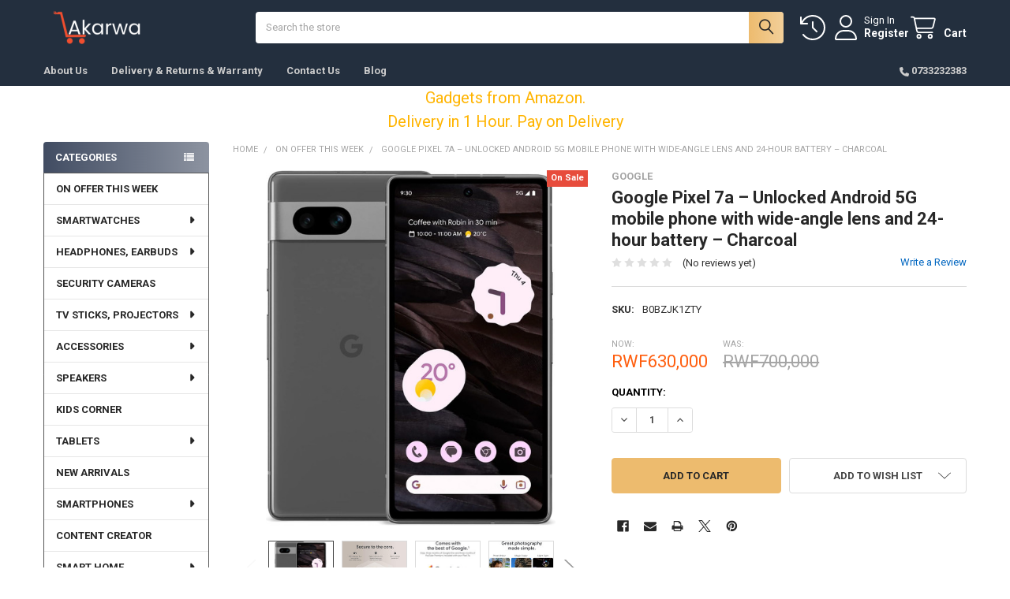

--- FILE ---
content_type: text/html; charset=UTF-8
request_url: https://akarwa.com/google-pixel-7a-unlocked-android-5g-mobile-phone-with-wide-angle-lens-and-24-hour-battery-charcoal/
body_size: 29993
content:

        <!DOCTYPE html>
<html class="no-js" lang="en">
        <head>
        <title>Google Pixel 7a – Unlocked Android 5G mobile phone with wide-angle lens and 24-hour battery – Charcoal</title>
        <link rel="dns-prefetch preconnect" href="https://cdn11.bigcommerce.com/s-7h9m9xbwd9" crossorigin><link rel="dns-prefetch preconnect" href="https://fonts.googleapis.com/" crossorigin><link rel="dns-prefetch preconnect" href="https://fonts.gstatic.com/" crossorigin>
        <meta property="product:price:amount" content="630000" /><meta property="product:price:currency" content="RWF" /><meta property="og:price:standard_amount" content="700000" /><meta property="og:url" content="https://akarwa.com/google-pixel-7a-unlocked-android-5g-mobile-phone-with-wide-angle-lens-and-24-hour-battery-charcoal/" /><meta property="og:site_name" content="Akarwa" /><meta name="keywords" content="Best-Selling Amazon Electronics in Rwanda | Shop Akarwa "><link rel='canonical' href='https://akarwa.com/google-pixel-7a-unlocked-android-5g-mobile-phone-with-wide-angle-lens-and-24-hour-battery-charcoal/' /><meta name='platform' content='bigcommerce.stencil' /><meta property="og:type" content="product" />
<meta property="og:title" content="Google Pixel 7a – Unlocked Android 5G mobile phone with wide-angle lens and 24-hour battery – Charcoal" />
<meta property="og:description" content="Akarwa brings you the best=selling Amazon electronics in Rwanda at an affordable price. Shop quality laptops, smartphones, and more. Delivery is on the same day" />
<meta property="og:image" content="https://cdn11.bigcommerce.com/s-7h9m9xbwd9/products/347/images/2234/61O5qFvygiL._AC_SL1500___52100.1710831089.386.513.jpg?c=1" />
<meta property="og:availability" content="instock" />
<meta property="pinterest:richpins" content="enabled" />
        
         

        <link href="https://cdn11.bigcommerce.com/s-7h9m9xbwd9/product_images/A.jpg?t=1648370934" rel="shortcut icon">
        <meta name="viewport" content="width=device-width, initial-scale=1">

        <script nonce="">
            document.documentElement.className = document.documentElement.className.replace('no-js', 'js');
        </script>

        <script nonce="">
    function browserSupportsAllFeatures() {
        return window.Promise
            && window.fetch
            && window.URL
            && window.URLSearchParams
            && window.WeakMap
            // object-fit support
            && ('objectFit' in document.documentElement.style);
    }

    function loadScript(src) {
        var js = document.createElement('script');
        js.src = src;
        js.nonce = '';
        js.onerror = function () {
            console.error('Failed to load polyfill script ' + src);
        };
        document.head.appendChild(js);
    }

    if (!browserSupportsAllFeatures()) {
        loadScript('https://cdn11.bigcommerce.com/s-7h9m9xbwd9/stencil/2ee18990-fa60-013d-9182-7e09cec2b40c/e/464fd240-fa60-013d-33e0-06eee0047335/dist/theme-bundle.polyfills.js');
    }
</script>
        <script nonce="">window.consentManagerTranslations = `{"locale":"en","locales":{"consent_manager.data_collection_warning":"en","consent_manager.accept_all_cookies":"en","consent_manager.gdpr_settings":"en","consent_manager.data_collection_preferences":"en","consent_manager.manage_data_collection_preferences":"en","consent_manager.use_data_by_cookies":"en","consent_manager.data_categories_table":"en","consent_manager.allow":"en","consent_manager.accept":"en","consent_manager.deny":"en","consent_manager.dismiss":"en","consent_manager.reject_all":"en","consent_manager.category":"en","consent_manager.purpose":"en","consent_manager.functional_category":"en","consent_manager.functional_purpose":"en","consent_manager.analytics_category":"en","consent_manager.analytics_purpose":"en","consent_manager.targeting_category":"en","consent_manager.advertising_category":"en","consent_manager.advertising_purpose":"en","consent_manager.essential_category":"en","consent_manager.esential_purpose":"en","consent_manager.yes":"en","consent_manager.no":"en","consent_manager.not_available":"en","consent_manager.cancel":"en","consent_manager.save":"en","consent_manager.back_to_preferences":"en","consent_manager.close_without_changes":"en","consent_manager.unsaved_changes":"en","consent_manager.by_using":"en","consent_manager.agree_on_data_collection":"en","consent_manager.change_preferences":"en","consent_manager.cancel_dialog_title":"en","consent_manager.privacy_policy":"en","consent_manager.allow_category_tracking":"en","consent_manager.disallow_category_tracking":"en"},"translations":{"consent_manager.data_collection_warning":"We use cookies (and other similar technologies) to collect data to improve your shopping experience.","consent_manager.accept_all_cookies":"Accept All Cookies","consent_manager.gdpr_settings":"Settings","consent_manager.data_collection_preferences":"Website Data Collection Preferences","consent_manager.manage_data_collection_preferences":"Manage Website Data Collection Preferences","consent_manager.use_data_by_cookies":" uses data collected by cookies and JavaScript libraries to improve your shopping experience.","consent_manager.data_categories_table":"The table below outlines how we use this data by category. To opt out of a category of data collection, select 'No' and save your preferences.","consent_manager.allow":"Allow","consent_manager.accept":"Accept","consent_manager.deny":"Deny","consent_manager.dismiss":"Dismiss","consent_manager.reject_all":"Reject all","consent_manager.category":"Category","consent_manager.purpose":"Purpose","consent_manager.functional_category":"Functional","consent_manager.functional_purpose":"Enables enhanced functionality, such as videos and live chat. If you do not allow these, then some or all of these functions may not work properly.","consent_manager.analytics_category":"Analytics","consent_manager.analytics_purpose":"Provide statistical information on site usage, e.g., web analytics so we can improve this website over time.","consent_manager.targeting_category":"Targeting","consent_manager.advertising_category":"Advertising","consent_manager.advertising_purpose":"Used to create profiles or personalize content to enhance your shopping experience.","consent_manager.essential_category":"Essential","consent_manager.esential_purpose":"Essential for the site and any requested services to work, but do not perform any additional or secondary function.","consent_manager.yes":"Yes","consent_manager.no":"No","consent_manager.not_available":"N/A","consent_manager.cancel":"Cancel","consent_manager.save":"Save","consent_manager.back_to_preferences":"Back to Preferences","consent_manager.close_without_changes":"You have unsaved changes to your data collection preferences. Are you sure you want to close without saving?","consent_manager.unsaved_changes":"You have unsaved changes","consent_manager.by_using":"By using our website, you're agreeing to our","consent_manager.agree_on_data_collection":"By using our website, you're agreeing to the collection of data as described in our ","consent_manager.change_preferences":"You can change your preferences at any time","consent_manager.cancel_dialog_title":"Are you sure you want to cancel?","consent_manager.privacy_policy":"Privacy Policy","consent_manager.allow_category_tracking":"Allow [CATEGORY_NAME] tracking","consent_manager.disallow_category_tracking":"Disallow [CATEGORY_NAME] tracking"}}`;</script>

        <script nonce="">
            window.lazySizesConfig = window.lazySizesConfig || {};
            window.lazySizesConfig.loadMode = 1;
        </script>
        <script async src="https://cdn11.bigcommerce.com/s-7h9m9xbwd9/stencil/2ee18990-fa60-013d-9182-7e09cec2b40c/e/464fd240-fa60-013d-33e0-06eee0047335/dist/theme-bundle.head_async.js" nonce=""></script>

            <link href="https://fonts.googleapis.com/css?family=Roboto:700,400&display=block" rel="stylesheet">
            <script async src="https://cdn11.bigcommerce.com/s-7h9m9xbwd9/stencil/2ee18990-fa60-013d-9182-7e09cec2b40c/e/464fd240-fa60-013d-33e0-06eee0047335/dist/theme-bundle.font.js" nonce=""></script>
            <link data-stencil-stylesheet href="https://cdn11.bigcommerce.com/s-7h9m9xbwd9/stencil/2ee18990-fa60-013d-9182-7e09cec2b40c/e/464fd240-fa60-013d-33e0-06eee0047335/css/theme-92b97690-2d8a-013e-a4d0-46f317f3c178.css" rel="stylesheet">
            <!-- Start Tracking Code for analytics_googleanalytics4 -->

<script data-cfasync="false" src="https://cdn11.bigcommerce.com/shared/js/google_analytics4_bodl_subscribers-358423becf5d870b8b603a81de597c10f6bc7699.js" integrity="sha256-gtOfJ3Avc1pEE/hx6SKj/96cca7JvfqllWA9FTQJyfI=" crossorigin="anonymous"></script>
<script data-cfasync="false">
  (function () {
    window.dataLayer = window.dataLayer || [];

    function gtag(){
        dataLayer.push(arguments);
    }

    function initGA4(event) {
         function setupGtag() {
            function configureGtag() {
                gtag('js', new Date());
                gtag('set', 'developer_id.dMjk3Nj', true);
                gtag('config', 'G-PKMDNLGC7Z');
            }

            var script = document.createElement('script');

            script.src = 'https://www.googletagmanager.com/gtag/js?id=G-PKMDNLGC7Z';
            script.async = true;
            script.onload = configureGtag;

            document.head.appendChild(script);
        }

        setupGtag();

        if (typeof subscribeOnBodlEvents === 'function') {
            subscribeOnBodlEvents('G-PKMDNLGC7Z', false);
        }

        window.removeEventListener(event.type, initGA4);
    }

    

    var eventName = document.readyState === 'complete' ? 'consentScriptsLoaded' : 'DOMContentLoaded';
    window.addEventListener(eventName, initGA4, false);
  })()
</script>

<!-- End Tracking Code for analytics_googleanalytics4 -->


<script src="https://www.google.com/recaptcha/api.js" async defer></script>
<script type="text/javascript">
var BCData = {"product_attributes":{"sku":"B0BZJK1ZTY","upc":null,"mpn":null,"gtin":null,"weight":null,"base":true,"image":null,"price":{"with_tax":{"formatted":"RWF630,000","value":630000,"currency":"RWF"},"tax_label":"Tax","sale_price_with_tax":{"formatted":"RWF630,000","value":630000,"currency":"RWF"},"non_sale_price_with_tax":{"formatted":"RWF700,000","value":700000,"currency":"RWF"}},"out_of_stock_behavior":"label_option","out_of_stock_message":"Out of stock","available_modifier_values":[],"in_stock_attributes":[],"stock":null,"instock":true,"stock_message":null,"purchasable":true,"purchasing_message":null}};
</script>

 <script data-cfasync="false" src="https://microapps.bigcommerce.com/bodl-events/1.9.4/index.js" integrity="sha256-Y0tDj1qsyiKBRibKllwV0ZJ1aFlGYaHHGl/oUFoXJ7Y=" nonce="" crossorigin="anonymous"></script>
 <script data-cfasync="false" nonce="">

 (function() {
    function decodeBase64(base64) {
       const text = atob(base64);
       const length = text.length;
       const bytes = new Uint8Array(length);
       for (let i = 0; i < length; i++) {
          bytes[i] = text.charCodeAt(i);
       }
       const decoder = new TextDecoder();
       return decoder.decode(bytes);
    }
    window.bodl = JSON.parse(decodeBase64("[base64]"));
 })()

 </script>

<script nonce="">
(function () {
    var xmlHttp = new XMLHttpRequest();

    xmlHttp.open('POST', 'https://bes.gcp.data.bigcommerce.com/nobot');
    xmlHttp.setRequestHeader('Content-Type', 'application/json');
    xmlHttp.send('{"store_id":"1001930955","timezone_offset":"0.0","timestamp":"2025-11-04T17:54:26.47437200Z","visit_id":"b313958a-3c06-4d7e-97c5-3a0784f68c97","channel_id":1}');
})();
</script>

        

        <!-- snippet location htmlhead -->

                    <link href="https://cdn11.bigcommerce.com/s-7h9m9xbwd9/images/stencil/608x608/products/347/2234/61O5qFvygiL._AC_SL1500___52100.1710831089.jpg?c=1" rel="preload" as="image">

    </head>
    <body class="csscolumns papaSupermarket-layout--left-sidebar
        papaSupermarket-style--compact
        papaSupermarket-pageType--product
        papaSupermarket-page--pages-product
        emthemesModez-productUniform
        
        papaSupermarket--showAllCategoriesMenu
        papaSupermarket--showSubcategoriesMenu
        
        
        
        
        
        " id="topOfPage">


        <!-- snippet location header -->
        <svg data-src="https://cdn11.bigcommerce.com/s-7h9m9xbwd9/stencil/2ee18990-fa60-013d-9182-7e09cec2b40c/e/464fd240-fa60-013d-33e0-06eee0047335/img/icon-sprite.svg" class="icons-svg-sprite"></svg>

        <header class="header" role="banner" >
    <a href="#" class="mobileMenu-toggle" data-mobile-menu-toggle="menu">
        <span class="mobileMenu-toggleIcon">Toggle menu</span>
    </a>


    <div class="emthemesModez-header-userSection emthemesModez-header-userSection--logo-left">
        <div class="container">
                <div class="header-logo header-logo--left">
                    <a href="https://akarwa.com/" data-instantload='{"page":"home"}'>
            <div class="header-logo-image-container">
                <img class="header-logo-image" src="https://cdn11.bigcommerce.com/s-7h9m9xbwd9/images/stencil/250x50/untitled_design_9_1718282857__44190.original.png" srcset="https://cdn11.bigcommerce.com/s-7h9m9xbwd9/images/stencil/250x50/untitled_design_9_1718282857__44190.original.png 1x, https://cdn11.bigcommerce.com/s-7h9m9xbwd9/images/stencil/500w/untitled_design_9_1718282857__44190.original.png 2x" alt="Akarwa" title="Akarwa">
            </div>
</a>
                </div>

            <nav class="navUser">
    
    <ul class="navUser-section navUser-section--alt">
        <li class="navUser-item navUser-item--recentlyViewed">
            <a class="navUser-action navUser-action--recentlyViewed" href="#recently-viewed" data-dropdown="recently-viewed-dropdown" data-options="align:right" title="Recently Viewed" style="display:none">
                <i class="icon"><svg><use href="#icon-recent-list" /></svg></i>
                <span class="navUser-item-recentlyViewedLabel"><span class='firstword'>Recently </span>Viewed</span>
            </a>
            <div class="dropdown-menu" id="recently-viewed-dropdown" data-dropdown-content aria-hidden="true"></div>
        </li>


        

            <li class="navUser-item navUser-item--account">
                <i class="icon"><svg><use href="#icon-user" /></svg></i>
                <span class="navUser-actions">
                        <span class="navUser-subtitle">
                            <a class="navUser-action" href="/login.php">
                                <span class="navUser-item-loginLabel">Sign In</span>
                            </a>
                        </span>
                            <a class="navUser-action" href="/login.php?action=create_account">Register</a>
                </span>
            </li>

        <li class="navUser-item navUser-item--cart">
            <a
                class="navUser-action navUser-action--cart"
                data-cart-preview
                data-dropdown="cart-preview-dropdown"
                data-options="align:right"
                href="/cart.php"
                title="Cart">
                <i class="icon"><svg><use href="#icon-cart" /></svg></i>
                <span class="_rows">
                    <span class="countPill cart-quantity"></span>
                    <span class="navUser-item-cartLabel">Cart</span>
                </span>
            </a>

            <div class="dropdown-menu" id="cart-preview-dropdown" data-dropdown-content aria-hidden="true"></div>
        </li>
    </ul>
</nav>

            <div class="emthemesModez-quickSearch" data-prevent-quick-search-close>
    <!-- snippet location forms_search -->
    <form class="form" action="/search.php">
        <fieldset class="form-fieldset">
            <div class="form-field">
                <label class="is-srOnly" for="search_query">Search</label>
                <div class="form-prefixPostfix wrap">
                    <input class="form-input" data-search-quick name="search_query" id="search_query" data-error-message="Search field cannot be empty." placeholder="Search the store" autocomplete="off">
                    <input type="submit" class="button button--primary form-prefixPostfix-button--postfix" value="Search" />
                </div>
            </div>
        </fieldset>
    </form>
</div>        </div>
    </div>

    <div class="navPages-container" id="menu" data-menu>
        <div class="container">
            <nav class="navPages">

        <div class="emthemesModez-navPages-verticalCategories-container">
            <a class="navPages-action has-subMenu" role="none">Categories</a>
            <div class="emthemesModez-verticalCategories is-open " id="emthemesModez-verticalCategories" data-emthemesmodez-fix-height="emthemesModez-section1-container">
                <ul class="navPages-list navPages-list--categories">

                            <li class="navPages-item">
                                <a class="navPages-action" href="https://akarwa.com/on-offer-this-week/" data-instantload >ON OFFER THIS WEEK</a>
                            </li>
                            <li class="navPages-item">
                                <a class="navPages-action has-subMenu " href="https://akarwa.com/smartwatches/"
    data-instantload
    
    data-collapsible="navPages-39"
    data-collapsible-disabled-breakpoint="medium"
    data-collapsible-disabled-state="open"
    data-collapsible-enabled-state="closed">
    SMARTWATCHES <i class="icon navPages-action-moreIcon" aria-hidden="true"><svg><use href="#icon-caret-down" /></svg></i>
</a>
<div class="navPage-subMenu
    " id="navPages-39" aria-hidden="true" tabindex="-1">
    <ul class="navPage-subMenu-list">
        <li class="navPage-subMenu-item">
            <a class="navPage-subMenu-action navPages-action" href="https://akarwa.com/smartwatches/" data-instantload>All SMARTWATCHES</a>
        </li>
            <li class="navPage-subMenu-item">
                    <a class="navPage-subMenu-action navPages-action" href="https://akarwa.com/smartwatches/calling-feature/" data-instantload >Calling Feature</a>
            </li>
    </ul>
</div>
                            </li>
                            <li class="navPages-item">
                                <a class="navPages-action has-subMenu " href="https://akarwa.com/headphones_earbuds/"
    data-instantload
    
    data-collapsible="navPages-27"
    data-collapsible-disabled-breakpoint="medium"
    data-collapsible-disabled-state="open"
    data-collapsible-enabled-state="closed">
    HEADPHONES, EARBUDS <i class="icon navPages-action-moreIcon" aria-hidden="true"><svg><use href="#icon-caret-down" /></svg></i>
</a>
<div class="navPage-subMenu
    " id="navPages-27" aria-hidden="true" tabindex="-1">
    <ul class="navPage-subMenu-list">
        <li class="navPage-subMenu-item">
            <a class="navPage-subMenu-action navPages-action" href="https://akarwa.com/headphones_earbuds/" data-instantload>All HEADPHONES, EARBUDS</a>
        </li>
            <li class="navPage-subMenu-item">
                    <a
                        class="navPage-subMenu-action navPages-action has-subMenu"
                        href="https://akarwa.com/headphones_earbuds/earbuds/"
                        data-instantload
                        
                        data-collapsible="navPages-58"
                        data-collapsible-disabled-breakpoint="medium"
                        data-collapsible-disabled-state="open"
                        data-collapsible-enabled-state="closed">
                        Earbuds <i class="icon navPages-action-moreIcon" aria-hidden="true"><svg><use href="#icon-caret-down" /></svg></i>
                    </a>
                    <ul class="navPage-childList" id="navPages-58">
                        <li class="navPage-childList-item">
                            <a class="navPage-childList-action navPages-action" href="https://akarwa.com/headphones_earbuds/earbuds/" data-instantload>All Earbuds</a>
                        </li>
                        <li class="navPage-childList-item">
                                <a class="navPage-childList-action navPages-action" data-instantload href="https://akarwa.com/headphones-earbuds/earbuds/noise-cancellation/" >Noise Cancellation</a>
                        </li>
                    </ul>
            </li>
            <li class="navPage-subMenu-item">
                    <a
                        class="navPage-subMenu-action navPages-action has-subMenu"
                        href="https://akarwa.com/headphones_earbuds/headphones"
                        data-instantload
                        
                        data-collapsible="navPages-57"
                        data-collapsible-disabled-breakpoint="medium"
                        data-collapsible-disabled-state="open"
                        data-collapsible-enabled-state="closed">
                        Headphones <i class="icon navPages-action-moreIcon" aria-hidden="true"><svg><use href="#icon-caret-down" /></svg></i>
                    </a>
                    <ul class="navPage-childList" id="navPages-57">
                        <li class="navPage-childList-item">
                            <a class="navPage-childList-action navPages-action" href="https://akarwa.com/headphones_earbuds/headphones" data-instantload>All Headphones</a>
                        </li>
                        <li class="navPage-childList-item">
                                <a class="navPage-childList-action navPages-action" data-instantload href="https://akarwa.com/headphones-earbuds/headphones/noise-cancellation/" >Noise Cancellation</a>
                        </li>
                    </ul>
            </li>
    </ul>
</div>
                            </li>
                            <li class="navPages-item">
                                <a class="navPages-action" href="https://akarwa.com/security-cameras/" data-instantload >SECURITY CAMERAS</a>
                            </li>
                            <li class="navPages-item">
                                <a class="navPages-action has-subMenu " href="https://akarwa.com/tv-sticks-projectors/"
    data-instantload
    
    data-collapsible="navPages-42"
    data-collapsible-disabled-breakpoint="medium"
    data-collapsible-disabled-state="open"
    data-collapsible-enabled-state="closed">
    TV STICKS, PROJECTORS <i class="icon navPages-action-moreIcon" aria-hidden="true"><svg><use href="#icon-caret-down" /></svg></i>
</a>
<div class="navPage-subMenu
    " id="navPages-42" aria-hidden="true" tabindex="-1">
    <ul class="navPage-subMenu-list">
        <li class="navPage-subMenu-item">
            <a class="navPage-subMenu-action navPages-action" href="https://akarwa.com/tv-sticks-projectors/" data-instantload>All TV STICKS, PROJECTORS</a>
        </li>
            <li class="navPage-subMenu-item">
                    <a class="navPage-subMenu-action navPages-action" href="https://akarwa.com/tv-boxes-and-sticks/projectors/" data-instantload >Projectors</a>
            </li>
            <li class="navPage-subMenu-item">
                    <a class="navPage-subMenu-action navPages-action" href="https://akarwa.com/tv-boxes-and-sticks/tv-sticks-and-boxes/" data-instantload >TV Sticks and Boxes</a>
            </li>
    </ul>
</div>
                            </li>
                            <li class="navPages-item">
                                <a class="navPages-action has-subMenu " href="https://akarwa.com/accessories/"
    data-instantload
    
    data-collapsible="navPages-26"
    data-collapsible-disabled-breakpoint="medium"
    data-collapsible-disabled-state="open"
    data-collapsible-enabled-state="closed">
    ACCESSORIES <i class="icon navPages-action-moreIcon" aria-hidden="true"><svg><use href="#icon-caret-down" /></svg></i>
</a>
<div class="navPage-subMenu
    " id="navPages-26" aria-hidden="true" tabindex="-1">
    <ul class="navPage-subMenu-list">
        <li class="navPage-subMenu-item">
            <a class="navPage-subMenu-action navPages-action" href="https://akarwa.com/accessories/" data-instantload>All ACCESSORIES</a>
        </li>
            <li class="navPage-subMenu-item">
                    <a class="navPage-subMenu-action navPages-action" href="https://akarwa.com/accessories/car-accessories/" data-instantload >Car Accessories</a>
            </li>
            <li class="navPage-subMenu-item">
                    <a class="navPage-subMenu-action navPages-action" href="https://akarwa.com/accessories/computer-accessories/" data-instantload >Computer Accessories</a>
            </li>
            <li class="navPage-subMenu-item">
                    <a class="navPage-subMenu-action navPages-action" href="https://akarwa.com/accessories/home-accessories/" data-instantload >Home Accessories</a>
            </li>
            <li class="navPage-subMenu-item">
                    <a class="navPage-subMenu-action navPages-action" href="https://akarwa.com/accessories/phone-accessories/" data-instantload >Phone Accessories</a>
            </li>
            <li class="navPage-subMenu-item">
                    <a class="navPage-subMenu-action navPages-action" href="https://akarwa.com/accessories/powerbanks/" data-instantload >Powerbanks</a>
            </li>
            <li class="navPage-subMenu-item">
                    <a class="navPage-subMenu-action navPages-action" href="https://akarwa.com/accessories/tablet-accessories/" data-instantload >Tablet Accessories</a>
            </li>
            <li class="navPage-subMenu-item">
                    <a class="navPage-subMenu-action navPages-action" href="https://akarwa.com/accessories/tracking-devices/" data-instantload >Tracking Devices</a>
            </li>
            <li class="navPage-subMenu-item">
                    <a class="navPage-subMenu-action navPages-action" href="https://akarwa.com/accessories/tv-accessories/" data-instantload >TV Accessories</a>
            </li>
    </ul>
</div>
                            </li>
                            <li class="navPages-item">
                                <a class="navPages-action has-subMenu " href="https://akarwa.com/speakers/"
    data-instantload
    
    data-collapsible="navPages-30"
    data-collapsible-disabled-breakpoint="medium"
    data-collapsible-disabled-state="open"
    data-collapsible-enabled-state="closed">
    SPEAKERS <i class="icon navPages-action-moreIcon" aria-hidden="true"><svg><use href="#icon-caret-down" /></svg></i>
</a>
<div class="navPage-subMenu
    " id="navPages-30" aria-hidden="true" tabindex="-1">
    <ul class="navPage-subMenu-list">
        <li class="navPage-subMenu-item">
            <a class="navPage-subMenu-action navPages-action" href="https://akarwa.com/speakers/" data-instantload>All SPEAKERS</a>
        </li>
            <li class="navPage-subMenu-item">
                    <a class="navPage-subMenu-action navPages-action" href="https://akarwa.com/speakers/anker/" data-instantload >ANKER</a>
            </li>
            <li class="navPage-subMenu-item">
                    <a class="navPage-subMenu-action navPages-action" href="https://akarwa.com/speakers/big-size/" data-instantload >BIG SIZE</a>
            </li>
            <li class="navPage-subMenu-item">
                    <a class="navPage-subMenu-action navPages-action" href="https://akarwa.com/speakers/jbl/" data-instantload >JBL</a>
            </li>
            <li class="navPage-subMenu-item">
                    <a class="navPage-subMenu-action navPages-action" href="https://akarwa.com/speakers/small_medium/" data-instantload >SMALL_MEDIUM</a>
            </li>
            <li class="navPage-subMenu-item">
                    <a class="navPage-subMenu-action navPages-action" href="https://akarwa.com/speakers/sony/" data-instantload >SONY</a>
            </li>
            <li class="navPage-subMenu-item">
                    <a class="navPage-subMenu-action navPages-action" href="https://akarwa.com/speakers/ue/" data-instantload >UE</a>
            </li>
            <li class="navPage-subMenu-item">
                    <a class="navPage-subMenu-action navPages-action" href="https://akarwa.com/speakers/w-king/" data-instantload >W-KING</a>
            </li>
    </ul>
</div>
                            </li>
                            <li class="navPages-item">
                                <a class="navPages-action" href="https://akarwa.com/kids-corner/" data-instantload >KIDS CORNER</a>
                            </li>
                            <li class="navPages-item">
                                <a class="navPages-action has-subMenu " href="https://akarwa.com/tablets/"
    data-instantload
    
    data-collapsible="navPages-45"
    data-collapsible-disabled-breakpoint="medium"
    data-collapsible-disabled-state="open"
    data-collapsible-enabled-state="closed">
    TABLETS <i class="icon navPages-action-moreIcon" aria-hidden="true"><svg><use href="#icon-caret-down" /></svg></i>
</a>
<div class="navPage-subMenu
    " id="navPages-45" aria-hidden="true" tabindex="-1">
    <ul class="navPage-subMenu-list">
        <li class="navPage-subMenu-item">
            <a class="navPage-subMenu-action navPages-action" href="https://akarwa.com/tablets/" data-instantload>All TABLETS</a>
        </li>
            <li class="navPage-subMenu-item">
                    <a class="navPage-subMenu-action navPages-action" href="https://akarwa.com/tablets/kids-tablets/" data-instantload >Kids Tablets</a>
            </li>
    </ul>
</div>
                            </li>
                            <li class="navPages-item">
                                <a class="navPages-action" href="https://akarwa.com/new-arrivals/" data-instantload >NEW ARRIVALS</a>
                            </li>
                            <li class="navPages-item">
                                <a class="navPages-action has-subMenu " href="https://akarwa.com/smartphones/"
    data-instantload
    
    data-collapsible="navPages-43"
    data-collapsible-disabled-breakpoint="medium"
    data-collapsible-disabled-state="open"
    data-collapsible-enabled-state="closed">
    SMARTPHONES <i class="icon navPages-action-moreIcon" aria-hidden="true"><svg><use href="#icon-caret-down" /></svg></i>
</a>
<div class="navPage-subMenu
    " id="navPages-43" aria-hidden="true" tabindex="-1">
    <ul class="navPage-subMenu-list">
        <li class="navPage-subMenu-item">
            <a class="navPage-subMenu-action navPages-action" href="https://akarwa.com/smartphones/" data-instantload>All SMARTPHONES</a>
        </li>
            <li class="navPage-subMenu-item">
                    <a class="navPage-subMenu-action navPages-action" href="https://akarwa.com/smartphones/google-pixel/" data-instantload >GOOGLE PIXEL</a>
            </li>
            <li class="navPage-subMenu-item">
                    <a class="navPage-subMenu-action navPages-action" href="https://akarwa.com/smartphones/huawei/" data-instantload >HUAWEI</a>
            </li>
            <li class="navPage-subMenu-item">
                    <a class="navPage-subMenu-action navPages-action" href="https://akarwa.com/smartphones/motorola/" data-instantload >MOTOROLA</a>
            </li>
            <li class="navPage-subMenu-item">
                    <a class="navPage-subMenu-action navPages-action" href="https://akarwa.com/smartphones/nokia/" data-instantload >NOKIA</a>
            </li>
            <li class="navPage-subMenu-item">
                    <a class="navPage-subMenu-action navPages-action" href="https://akarwa.com/smartphones/realme/" data-instantload >REALME</a>
            </li>
            <li class="navPage-subMenu-item">
                    <a class="navPage-subMenu-action navPages-action" href="https://akarwa.com/smartphones/samsung/" data-instantload >SAMSUNG</a>
            </li>
    </ul>
</div>
                            </li>
                            <li class="navPages-item">
                                <a class="navPages-action" href="https://akarwa.com/content-creator/" data-instantload >CONTENT CREATOR</a>
                            </li>
                            <li class="navPages-item">
                                <a class="navPages-action has-subMenu " href="https://akarwa.com/smart-home/"
    data-instantload
    
    data-collapsible="navPages-44"
    data-collapsible-disabled-breakpoint="medium"
    data-collapsible-disabled-state="open"
    data-collapsible-enabled-state="closed">
    SMART HOME <i class="icon navPages-action-moreIcon" aria-hidden="true"><svg><use href="#icon-caret-down" /></svg></i>
</a>
<div class="navPage-subMenu
    " id="navPages-44" aria-hidden="true" tabindex="-1">
    <ul class="navPage-subMenu-list">
        <li class="navPage-subMenu-item">
            <a class="navPage-subMenu-action navPages-action" href="https://akarwa.com/smart-home/" data-instantload>All SMART HOME</a>
        </li>
            <li class="navPage-subMenu-item">
                    <a class="navPage-subMenu-action navPages-action" href="https://akarwa.com/smart-home/tracking-devices/" data-instantload >Tracking Devices</a>
            </li>
    </ul>
</div>
                            </li>
                            <li class="navPages-item">
                                <a class="navPages-action has-subMenu " href="https://akarwa.com/gaming/"
    data-instantload
    
    data-collapsible="navPages-48"
    data-collapsible-disabled-breakpoint="medium"
    data-collapsible-disabled-state="open"
    data-collapsible-enabled-state="closed">
    GAMING <i class="icon navPages-action-moreIcon" aria-hidden="true"><svg><use href="#icon-caret-down" /></svg></i>
</a>
<div class="navPage-subMenu
    " id="navPages-48" aria-hidden="true" tabindex="-1">
    <ul class="navPage-subMenu-list">
        <li class="navPage-subMenu-item">
            <a class="navPage-subMenu-action navPages-action" href="https://akarwa.com/gaming/" data-instantload>All GAMING</a>
        </li>
            <li class="navPage-subMenu-item">
                    <a class="navPage-subMenu-action navPages-action" href="https://akarwa.com/gaming/playstation/" data-instantload >PLAYSTATION</a>
            </li>
    </ul>
</div>
                            </li>
                            <li class="navPages-item">
                                <a class="navPages-action" href="https://akarwa.com/laptops/" data-instantload >LAPTOPS</a>
                            </li>
                            <li class="navPages-item">
                                <a class="navPages-action" href="https://akarwa.com/popular/" data-instantload >POPULAR</a>
                            </li>
                            <li class="navPages-item">
                                <a class="navPages-action has-subMenu " href="https://akarwa.com/beauty/"
    data-instantload
    
    data-collapsible="navPages-28"
    data-collapsible-disabled-breakpoint="medium"
    data-collapsible-disabled-state="open"
    data-collapsible-enabled-state="closed">
    Beauty <i class="icon navPages-action-moreIcon" aria-hidden="true"><svg><use href="#icon-caret-down" /></svg></i>
</a>
<div class="navPage-subMenu
    " id="navPages-28" aria-hidden="true" tabindex="-1">
    <ul class="navPage-subMenu-list">
        <li class="navPage-subMenu-item">
            <a class="navPage-subMenu-action navPages-action" href="https://akarwa.com/beauty/" data-instantload>All Beauty</a>
        </li>
            <li class="navPage-subMenu-item">
                    <a class="navPage-subMenu-action navPages-action" href="https://akarwa.com/beauty/hair-care/" data-instantload >Hair Care</a>
            </li>
            <li class="navPage-subMenu-item">
                    <a class="navPage-subMenu-action navPages-action" href="https://akarwa.com/beauty/parfum/" data-instantload >Parfum</a>
            </li>
            <li class="navPage-subMenu-item">
                    <a class="navPage-subMenu-action navPages-action" href="https://akarwa.com/beauty/lips-care/" data-instantload >Lips Care</a>
            </li>
    </ul>
</div>
                            </li>
                    
                </ul>
            </div>
        </div>
    
    
        <ul class="navPages-list">
                <li class="navPages-item">
                    <a class="navPages-action" data-instantload href="https://akarwa.com/about-us/">About Us</a>
                </li>
                <li class="navPages-item">
                    <a class="navPages-action" data-instantload href="https://akarwa.com/delivery-returns-warranty/">Delivery &amp; Returns &amp; Warranty</a>
                </li>
                <li class="navPages-item">
                    <a class="navPages-action" data-instantload href="https://akarwa.com/contact-us/">Contact Us</a>
                </li>
                <li class="navPages-item">
                    <a class="navPages-action" data-instantload href="https://akarwa.com/blog/">Blog</a>
                </li>
        </ul>
    <ul class="navPages-list navPages-list--user _showTopHeader">
            <li class="navPages-item">
                <a class="navPages-action" href="/login.php">Sign In</a>
                    <a class="navPages-action" href="/login.php?action=create_account">Register</a>
            </li>

        <li class="navPages-item navPages-item--phone">
            <a class="navPages-action" href="tel:0733232383">
                <i class="icon"><svg><use href="#icon-phone-solid" /></svg></i>
                <span>0733232383</span>
            </a>
        </li>
    </ul>

</nav>
        </div>
    </div>

    <div data-content-region="header_navigation_bottom--global"></div>
</header>

<div class="emthemesModez-quickSearch emthemesModez-quickSearch--mobileOnly" data-prevent-quick-search-close>
    <!-- snippet location forms_search -->
    <form class="form" action="/search.php">
        <fieldset class="form-fieldset">
            <div class="form-field">
                <label class="is-srOnly" for="search_query_mobile">Search</label>
                <div class="form-prefixPostfix wrap">
                    <input class="form-input" data-search-quick name="search_query" id="search_query_mobile" data-error-message="Search field cannot be empty." placeholder="Search the store" autocomplete="off">
                    <input type="submit" class="button button--primary form-prefixPostfix-button--postfix" value="Search" />
                </div>
            </div>
        </fieldset>
    </form>
</div>
<div class="dropdown dropdown--quickSearch" id="quickSearch" aria-hidden="true" tabindex="-1" data-prevent-quick-search-close>
    <div class="container">
        <section class="quickSearchResults" data-bind="html: results"></section>
    </div>
</div>
<div class="emthemesModez-overlay"></div>

<div data-content-region="header_bottom--global"><div data-layout-id="6d172b86-7a28-4c28-98e0-5773fdb037bd">       <div data-sub-layout-container="955de6d2-e4b4-4694-9281-22da2152551e" data-layout-name="Layout">
    <style data-container-styling="955de6d2-e4b4-4694-9281-22da2152551e">
        [data-sub-layout-container="955de6d2-e4b4-4694-9281-22da2152551e"] {
            box-sizing: border-box;
            display: flex;
            flex-wrap: wrap;
            z-index: 0;
            position: relative;
            height: ;
            padding-top: 0px;
            padding-right: 0px;
            padding-bottom: 0px;
            padding-left: 0px;
            margin-top: 0px;
            margin-right: 0px;
            margin-bottom: 0px;
            margin-left: 0px;
            border-width: 0px;
            border-style: solid;
            border-color: #333333;
        }

        [data-sub-layout-container="955de6d2-e4b4-4694-9281-22da2152551e"]:after {
            display: block;
            position: absolute;
            top: 0;
            left: 0;
            bottom: 0;
            right: 0;
            background-size: cover;
            z-index: auto;
        }
    </style>

    <div data-sub-layout="86f4f072-eed4-4cca-ba24-87781a763a32">
        <style data-column-styling="86f4f072-eed4-4cca-ba24-87781a763a32">
            [data-sub-layout="86f4f072-eed4-4cca-ba24-87781a763a32"] {
                display: flex;
                flex-direction: column;
                box-sizing: border-box;
                flex-basis: 100%;
                max-width: 100%;
                z-index: 0;
                position: relative;
                height: ;
                padding-top: 0px;
                padding-right: 10.5px;
                padding-bottom: 0px;
                padding-left: 10.5px;
                margin-top: 0px;
                margin-right: 0px;
                margin-bottom: 0px;
                margin-left: 0px;
                border-width: 0px;
                border-style: solid;
                border-color: #333333;
                justify-content: center;
            }
            [data-sub-layout="86f4f072-eed4-4cca-ba24-87781a763a32"]:after {
                display: block;
                position: absolute;
                top: 0;
                left: 0;
                bottom: 0;
                right: 0;
                background-size: cover;
                z-index: auto;
            }
            @media only screen and (max-width: 700px) {
                [data-sub-layout="86f4f072-eed4-4cca-ba24-87781a763a32"] {
                    flex-basis: 100%;
                    max-width: 100%;
                }
            }
        </style>
        <div data-widget-id="b477d5e8-9e31-40cd-be71-600b3a94931e" data-placement-id="5a2012c3-4d9e-4d0f-8dbf-ad120481ee78" data-placement-status="ACTIVE"><!-- Twitter universal website tag code -->
<script>
  !function(e,t,n,s,u,a){e.twq||(s=e.twq=function(){s.exe?s.exe.apply(s,arguments):s.queue.push(arguments);
  },s.version='1.1',s.queue=[],u=t.createElement(n),u.async=!0,u.src='//static.ads-twitter.com/uwt.js',
  a=t.getElementsByTagName(n)[0],a.parentNode.insertBefore(u,a))}(window,document,'script');
  // Insert Twitter Pixel ID and Standard Event data below
  twq('init','o7psp');
  twq('track','PageView');
</script>
<!-- End Twitter universal website tag code -->
</div>
    </div>
</div>

       <div data-sub-layout-container="3f27f9e5-7a2b-43a4-a17b-86175f581942" data-layout-name="Layout">
    <style data-container-styling="3f27f9e5-7a2b-43a4-a17b-86175f581942">
        [data-sub-layout-container="3f27f9e5-7a2b-43a4-a17b-86175f581942"] {
            box-sizing: border-box;
            display: flex;
            flex-wrap: wrap;
            z-index: 0;
            position: relative;
            height: ;
            padding-top: 0px;
            padding-right: 0px;
            padding-bottom: 0px;
            padding-left: 0px;
            margin-top: 0px;
            margin-right: 0px;
            margin-bottom: 0px;
            margin-left: 0px;
            border-width: 0px;
            border-style: solid;
            border-color: #333333;
        }

        [data-sub-layout-container="3f27f9e5-7a2b-43a4-a17b-86175f581942"]:after {
            display: block;
            position: absolute;
            top: 0;
            left: 0;
            bottom: 0;
            right: 0;
            background-size: cover;
            z-index: auto;
        }
    </style>

    <div data-sub-layout="c4bd5e19-986e-4a4e-8478-571642f889e1">
        <style data-column-styling="c4bd5e19-986e-4a4e-8478-571642f889e1">
            [data-sub-layout="c4bd5e19-986e-4a4e-8478-571642f889e1"] {
                display: flex;
                flex-direction: column;
                box-sizing: border-box;
                flex-basis: 100%;
                max-width: 100%;
                z-index: 0;
                position: relative;
                height: ;
                padding-top: 0px;
                padding-right: 10.5px;
                padding-bottom: 0px;
                padding-left: 10.5px;
                margin-top: 0px;
                margin-right: 0px;
                margin-bottom: 0px;
                margin-left: 0px;
                border-width: 0px;
                border-style: solid;
                border-color: #333333;
                justify-content: center;
            }
            [data-sub-layout="c4bd5e19-986e-4a4e-8478-571642f889e1"]:after {
                display: block;
                position: absolute;
                top: 0;
                left: 0;
                bottom: 0;
                right: 0;
                background-size: cover;
                z-index: auto;
            }
            @media only screen and (max-width: 700px) {
                [data-sub-layout="c4bd5e19-986e-4a4e-8478-571642f889e1"] {
                    flex-basis: 100%;
                    max-width: 100%;
                }
            }
        </style>
        <div data-widget-id="6fc0763e-b7c3-403d-9d56-eb35f5cd4550" data-placement-id="af8299ef-aaf0-45dd-936f-85096fc13115" data-placement-status="ACTIVE"><style>
    .sd-simple-text-6fc0763e-b7c3-403d-9d56-eb35f5cd4550 {
      padding-top: 0px;
      padding-right: 0px;
      padding-bottom: 0px;
      padding-left: 0px;

      margin-top: 0px;
      margin-right: 0px;
      margin-bottom: 0px;
      margin-left: 0px;

    }

    .sd-simple-text-6fc0763e-b7c3-403d-9d56-eb35f5cd4550 * {
      margin: 0;
      padding: 0;

        color: rgba(255,180,0,1);
        font-family: inherit;
        font-weight: 500;
        font-size: 20px;
        min-height: 20px;

    }

    .sd-simple-text-6fc0763e-b7c3-403d-9d56-eb35f5cd4550 {
        text-align: center;
    }

    #sd-simple-text-editable-6fc0763e-b7c3-403d-9d56-eb35f5cd4550 {
      min-width: 14px;
      line-height: 1.5;
      display: inline-block;
    }

    #sd-simple-text-editable-6fc0763e-b7c3-403d-9d56-eb35f5cd4550[data-edit-mode="true"]:hover,
    #sd-simple-text-editable-6fc0763e-b7c3-403d-9d56-eb35f5cd4550[data-edit-mode="true"]:active,
    #sd-simple-text-editable-6fc0763e-b7c3-403d-9d56-eb35f5cd4550[data-edit-mode="true"]:focus {
      outline: 1px dashed #3C64F4;
    }

    #sd-simple-text-editable-6fc0763e-b7c3-403d-9d56-eb35f5cd4550 strong,
    #sd-simple-text-editable-6fc0763e-b7c3-403d-9d56-eb35f5cd4550 strong * {
      font-weight: bold;
    }
</style>

<div class="sd-simple-text-6fc0763e-b7c3-403d-9d56-eb35f5cd4550 ">
  <div id="sd-simple-text-editable-6fc0763e-b7c3-403d-9d56-eb35f5cd4550" data-edit-mode="">
    <p>Gadgets from Amazon.</p>
<p>Delivery in 1 Hour. Pay on Delivery</p>
  </div>
</div>

</div>
    </div>
</div>

</div></div>
<div data-content-region="header_bottom"></div>

        <div class="body" data-currency-code="RWF">
     
    <div class="container">
        
        <div class="page">
            <div class="page-sidebar">
                <nav class="navList navList--aside">
    <h2 class="is-srOnly">Sidebar</h2>
    <div data-content-region="home_sidebar_top--global"></div>
    <div data-content-region="home_sidebar_top"></div>

    <div class="sidebarBlock sidebarBlock--verticalCategories sidebarBlock--verticalAllCategories">
    <div class="emthemesModez-navPages-verticalCategories-container">
        <a class="navPages-action has-subMenu" role="none">Categories</a>
        <div class="emthemesModez-verticalCategories emthemesModez-verticalCategories--open" id="emthemesModez-verticalCategories-sidebar">
            <ul class="navPages-list navPages-list--categories">
                        <li class="navPages-item">
                            <a class="navPages-action" href="https://akarwa.com/on-offer-this-week/" data-instantload >ON OFFER THIS WEEK</a>
                        </li>
                        <li class="navPages-item">
                            <a class="navPages-action has-subMenu navPages-action--vertical" href="https://akarwa.com/smartwatches/"
    
    
    data-collapsible="navPages-39-sidebar"
    
    data-collapsible-disabled-state="open"
    data-collapsible-enabled-state="closed">
    SMARTWATCHES <i class="icon navPages-action-moreIcon" aria-hidden="true"><svg><use href="#icon-caret-down" /></svg></i>
</a>
<div class="navPage-subMenu
            navPage-subMenu--vertical
    " id="navPages-39-sidebar" aria-hidden="true" tabindex="-1">
    <ul class="navPage-subMenu-list">
        <li class="navPage-subMenu-item">
            <a class="navPage-subMenu-action navPages-action" href="https://akarwa.com/smartwatches/" data-instantload>All SMARTWATCHES</a>
        </li>
            <li class="navPage-subMenu-item">
                    <a class="navPage-subMenu-action navPages-action" href="https://akarwa.com/smartwatches/calling-feature/" data-instantload >Calling Feature</a>
            </li>
    </ul>
</div>
                        </li>
                        <li class="navPages-item">
                            <a class="navPages-action has-subMenu navPages-action--vertical" href="https://akarwa.com/headphones_earbuds/"
    
    
    data-collapsible="navPages-27-sidebar"
    
    data-collapsible-disabled-state="open"
    data-collapsible-enabled-state="closed">
    HEADPHONES, EARBUDS <i class="icon navPages-action-moreIcon" aria-hidden="true"><svg><use href="#icon-caret-down" /></svg></i>
</a>
<div class="navPage-subMenu
            navPage-subMenu--vertical
    " id="navPages-27-sidebar" aria-hidden="true" tabindex="-1">
    <ul class="navPage-subMenu-list">
        <li class="navPage-subMenu-item">
            <a class="navPage-subMenu-action navPages-action" href="https://akarwa.com/headphones_earbuds/" data-instantload>All HEADPHONES, EARBUDS</a>
        </li>
            <li class="navPage-subMenu-item">
                    <a
                        class="navPage-subMenu-action navPages-action has-subMenu"
                        href="https://akarwa.com/headphones_earbuds/earbuds/"
                        
                        
                        data-collapsible="navPages-58-sidebar"
                        
                        data-collapsible-disabled-state="open"
                        data-collapsible-enabled-state="closed">
                        Earbuds <i class="icon navPages-action-moreIcon" aria-hidden="true"><svg><use href="#icon-caret-down" /></svg></i>
                    </a>
                    <ul class="navPage-childList" id="navPages-58-sidebar">
                        <li class="navPage-childList-item">
                            <a class="navPage-childList-action navPages-action" href="https://akarwa.com/headphones_earbuds/earbuds/" data-instantload>All Earbuds</a>
                        </li>
                        <li class="navPage-childList-item">
                                <a class="navPage-childList-action navPages-action" data-instantload href="https://akarwa.com/headphones-earbuds/earbuds/noise-cancellation/" >Noise Cancellation</a>
                        </li>
                    </ul>
            </li>
            <li class="navPage-subMenu-item">
                    <a
                        class="navPage-subMenu-action navPages-action has-subMenu"
                        href="https://akarwa.com/headphones_earbuds/headphones"
                        
                        
                        data-collapsible="navPages-57-sidebar"
                        
                        data-collapsible-disabled-state="open"
                        data-collapsible-enabled-state="closed">
                        Headphones <i class="icon navPages-action-moreIcon" aria-hidden="true"><svg><use href="#icon-caret-down" /></svg></i>
                    </a>
                    <ul class="navPage-childList" id="navPages-57-sidebar">
                        <li class="navPage-childList-item">
                            <a class="navPage-childList-action navPages-action" href="https://akarwa.com/headphones_earbuds/headphones" data-instantload>All Headphones</a>
                        </li>
                        <li class="navPage-childList-item">
                                <a class="navPage-childList-action navPages-action" data-instantload href="https://akarwa.com/headphones-earbuds/headphones/noise-cancellation/" >Noise Cancellation</a>
                        </li>
                    </ul>
            </li>
    </ul>
</div>
                        </li>
                        <li class="navPages-item">
                            <a class="navPages-action" href="https://akarwa.com/security-cameras/" data-instantload >SECURITY CAMERAS</a>
                        </li>
                        <li class="navPages-item">
                            <a class="navPages-action has-subMenu navPages-action--vertical" href="https://akarwa.com/tv-sticks-projectors/"
    
    
    data-collapsible="navPages-42-sidebar"
    
    data-collapsible-disabled-state="open"
    data-collapsible-enabled-state="closed">
    TV STICKS, PROJECTORS <i class="icon navPages-action-moreIcon" aria-hidden="true"><svg><use href="#icon-caret-down" /></svg></i>
</a>
<div class="navPage-subMenu
            navPage-subMenu--vertical
    " id="navPages-42-sidebar" aria-hidden="true" tabindex="-1">
    <ul class="navPage-subMenu-list">
        <li class="navPage-subMenu-item">
            <a class="navPage-subMenu-action navPages-action" href="https://akarwa.com/tv-sticks-projectors/" data-instantload>All TV STICKS, PROJECTORS</a>
        </li>
            <li class="navPage-subMenu-item">
                    <a class="navPage-subMenu-action navPages-action" href="https://akarwa.com/tv-boxes-and-sticks/projectors/" data-instantload >Projectors</a>
            </li>
            <li class="navPage-subMenu-item">
                    <a class="navPage-subMenu-action navPages-action" href="https://akarwa.com/tv-boxes-and-sticks/tv-sticks-and-boxes/" data-instantload >TV Sticks and Boxes</a>
            </li>
    </ul>
</div>
                        </li>
                        <li class="navPages-item">
                            <a class="navPages-action has-subMenu navPages-action--vertical" href="https://akarwa.com/accessories/"
    
    
    data-collapsible="navPages-26-sidebar"
    
    data-collapsible-disabled-state="open"
    data-collapsible-enabled-state="closed">
    ACCESSORIES <i class="icon navPages-action-moreIcon" aria-hidden="true"><svg><use href="#icon-caret-down" /></svg></i>
</a>
<div class="navPage-subMenu
            navPage-subMenu--vertical
    " id="navPages-26-sidebar" aria-hidden="true" tabindex="-1">
    <ul class="navPage-subMenu-list">
        <li class="navPage-subMenu-item">
            <a class="navPage-subMenu-action navPages-action" href="https://akarwa.com/accessories/" data-instantload>All ACCESSORIES</a>
        </li>
            <li class="navPage-subMenu-item">
                    <a class="navPage-subMenu-action navPages-action" href="https://akarwa.com/accessories/car-accessories/" data-instantload >Car Accessories</a>
            </li>
            <li class="navPage-subMenu-item">
                    <a class="navPage-subMenu-action navPages-action" href="https://akarwa.com/accessories/computer-accessories/" data-instantload >Computer Accessories</a>
            </li>
            <li class="navPage-subMenu-item">
                    <a class="navPage-subMenu-action navPages-action" href="https://akarwa.com/accessories/home-accessories/" data-instantload >Home Accessories</a>
            </li>
            <li class="navPage-subMenu-item">
                    <a class="navPage-subMenu-action navPages-action" href="https://akarwa.com/accessories/phone-accessories/" data-instantload >Phone Accessories</a>
            </li>
            <li class="navPage-subMenu-item">
                    <a class="navPage-subMenu-action navPages-action" href="https://akarwa.com/accessories/powerbanks/" data-instantload >Powerbanks</a>
            </li>
            <li class="navPage-subMenu-item">
                    <a class="navPage-subMenu-action navPages-action" href="https://akarwa.com/accessories/tablet-accessories/" data-instantload >Tablet Accessories</a>
            </li>
            <li class="navPage-subMenu-item">
                    <a class="navPage-subMenu-action navPages-action" href="https://akarwa.com/accessories/tracking-devices/" data-instantload >Tracking Devices</a>
            </li>
            <li class="navPage-subMenu-item">
                    <a class="navPage-subMenu-action navPages-action" href="https://akarwa.com/accessories/tv-accessories/" data-instantload >TV Accessories</a>
            </li>
    </ul>
</div>
                        </li>
                        <li class="navPages-item">
                            <a class="navPages-action has-subMenu navPages-action--vertical" href="https://akarwa.com/speakers/"
    
    
    data-collapsible="navPages-30-sidebar"
    
    data-collapsible-disabled-state="open"
    data-collapsible-enabled-state="closed">
    SPEAKERS <i class="icon navPages-action-moreIcon" aria-hidden="true"><svg><use href="#icon-caret-down" /></svg></i>
</a>
<div class="navPage-subMenu
            navPage-subMenu--vertical
    " id="navPages-30-sidebar" aria-hidden="true" tabindex="-1">
    <ul class="navPage-subMenu-list">
        <li class="navPage-subMenu-item">
            <a class="navPage-subMenu-action navPages-action" href="https://akarwa.com/speakers/" data-instantload>All SPEAKERS</a>
        </li>
            <li class="navPage-subMenu-item">
                    <a class="navPage-subMenu-action navPages-action" href="https://akarwa.com/speakers/anker/" data-instantload >ANKER</a>
            </li>
            <li class="navPage-subMenu-item">
                    <a class="navPage-subMenu-action navPages-action" href="https://akarwa.com/speakers/big-size/" data-instantload >BIG SIZE</a>
            </li>
            <li class="navPage-subMenu-item">
                    <a class="navPage-subMenu-action navPages-action" href="https://akarwa.com/speakers/jbl/" data-instantload >JBL</a>
            </li>
            <li class="navPage-subMenu-item">
                    <a class="navPage-subMenu-action navPages-action" href="https://akarwa.com/speakers/small_medium/" data-instantload >SMALL_MEDIUM</a>
            </li>
            <li class="navPage-subMenu-item">
                    <a class="navPage-subMenu-action navPages-action" href="https://akarwa.com/speakers/sony/" data-instantload >SONY</a>
            </li>
            <li class="navPage-subMenu-item">
                    <a class="navPage-subMenu-action navPages-action" href="https://akarwa.com/speakers/ue/" data-instantload >UE</a>
            </li>
            <li class="navPage-subMenu-item">
                    <a class="navPage-subMenu-action navPages-action" href="https://akarwa.com/speakers/w-king/" data-instantload >W-KING</a>
            </li>
    </ul>
</div>
                        </li>
                        <li class="navPages-item">
                            <a class="navPages-action" href="https://akarwa.com/kids-corner/" data-instantload >KIDS CORNER</a>
                        </li>
                        <li class="navPages-item">
                            <a class="navPages-action has-subMenu navPages-action--vertical" href="https://akarwa.com/tablets/"
    
    
    data-collapsible="navPages-45-sidebar"
    
    data-collapsible-disabled-state="open"
    data-collapsible-enabled-state="closed">
    TABLETS <i class="icon navPages-action-moreIcon" aria-hidden="true"><svg><use href="#icon-caret-down" /></svg></i>
</a>
<div class="navPage-subMenu
            navPage-subMenu--vertical
    " id="navPages-45-sidebar" aria-hidden="true" tabindex="-1">
    <ul class="navPage-subMenu-list">
        <li class="navPage-subMenu-item">
            <a class="navPage-subMenu-action navPages-action" href="https://akarwa.com/tablets/" data-instantload>All TABLETS</a>
        </li>
            <li class="navPage-subMenu-item">
                    <a class="navPage-subMenu-action navPages-action" href="https://akarwa.com/tablets/kids-tablets/" data-instantload >Kids Tablets</a>
            </li>
    </ul>
</div>
                        </li>
                        <li class="navPages-item">
                            <a class="navPages-action" href="https://akarwa.com/new-arrivals/" data-instantload >NEW ARRIVALS</a>
                        </li>
                        <li class="navPages-item">
                            <a class="navPages-action has-subMenu navPages-action--vertical" href="https://akarwa.com/smartphones/"
    
    
    data-collapsible="navPages-43-sidebar"
    
    data-collapsible-disabled-state="open"
    data-collapsible-enabled-state="closed">
    SMARTPHONES <i class="icon navPages-action-moreIcon" aria-hidden="true"><svg><use href="#icon-caret-down" /></svg></i>
</a>
<div class="navPage-subMenu
            navPage-subMenu--vertical
    " id="navPages-43-sidebar" aria-hidden="true" tabindex="-1">
    <ul class="navPage-subMenu-list">
        <li class="navPage-subMenu-item">
            <a class="navPage-subMenu-action navPages-action" href="https://akarwa.com/smartphones/" data-instantload>All SMARTPHONES</a>
        </li>
            <li class="navPage-subMenu-item">
                    <a class="navPage-subMenu-action navPages-action" href="https://akarwa.com/smartphones/google-pixel/" data-instantload >GOOGLE PIXEL</a>
            </li>
            <li class="navPage-subMenu-item">
                    <a class="navPage-subMenu-action navPages-action" href="https://akarwa.com/smartphones/huawei/" data-instantload >HUAWEI</a>
            </li>
            <li class="navPage-subMenu-item">
                    <a class="navPage-subMenu-action navPages-action" href="https://akarwa.com/smartphones/motorola/" data-instantload >MOTOROLA</a>
            </li>
            <li class="navPage-subMenu-item">
                    <a class="navPage-subMenu-action navPages-action" href="https://akarwa.com/smartphones/nokia/" data-instantload >NOKIA</a>
            </li>
            <li class="navPage-subMenu-item">
                    <a class="navPage-subMenu-action navPages-action" href="https://akarwa.com/smartphones/realme/" data-instantload >REALME</a>
            </li>
            <li class="navPage-subMenu-item">
                    <a class="navPage-subMenu-action navPages-action" href="https://akarwa.com/smartphones/samsung/" data-instantload >SAMSUNG</a>
            </li>
    </ul>
</div>
                        </li>
                        <li class="navPages-item">
                            <a class="navPages-action" href="https://akarwa.com/content-creator/" data-instantload >CONTENT CREATOR</a>
                        </li>
                        <li class="navPages-item">
                            <a class="navPages-action has-subMenu navPages-action--vertical" href="https://akarwa.com/smart-home/"
    
    
    data-collapsible="navPages-44-sidebar"
    
    data-collapsible-disabled-state="open"
    data-collapsible-enabled-state="closed">
    SMART HOME <i class="icon navPages-action-moreIcon" aria-hidden="true"><svg><use href="#icon-caret-down" /></svg></i>
</a>
<div class="navPage-subMenu
            navPage-subMenu--vertical
    " id="navPages-44-sidebar" aria-hidden="true" tabindex="-1">
    <ul class="navPage-subMenu-list">
        <li class="navPage-subMenu-item">
            <a class="navPage-subMenu-action navPages-action" href="https://akarwa.com/smart-home/" data-instantload>All SMART HOME</a>
        </li>
            <li class="navPage-subMenu-item">
                    <a class="navPage-subMenu-action navPages-action" href="https://akarwa.com/smart-home/tracking-devices/" data-instantload >Tracking Devices</a>
            </li>
    </ul>
</div>
                        </li>
                        <li class="navPages-item">
                            <a class="navPages-action has-subMenu navPages-action--vertical" href="https://akarwa.com/gaming/"
    
    
    data-collapsible="navPages-48-sidebar"
    
    data-collapsible-disabled-state="open"
    data-collapsible-enabled-state="closed">
    GAMING <i class="icon navPages-action-moreIcon" aria-hidden="true"><svg><use href="#icon-caret-down" /></svg></i>
</a>
<div class="navPage-subMenu
            navPage-subMenu--vertical
    " id="navPages-48-sidebar" aria-hidden="true" tabindex="-1">
    <ul class="navPage-subMenu-list">
        <li class="navPage-subMenu-item">
            <a class="navPage-subMenu-action navPages-action" href="https://akarwa.com/gaming/" data-instantload>All GAMING</a>
        </li>
            <li class="navPage-subMenu-item">
                    <a class="navPage-subMenu-action navPages-action" href="https://akarwa.com/gaming/playstation/" data-instantload >PLAYSTATION</a>
            </li>
    </ul>
</div>
                        </li>
                        <li class="navPages-item">
                            <a class="navPages-action" href="https://akarwa.com/laptops/" data-instantload >LAPTOPS</a>
                        </li>
                        <li class="navPages-item">
                            <a class="navPages-action" href="https://akarwa.com/popular/" data-instantload >POPULAR</a>
                        </li>
                        <li class="navPages-item">
                            <a class="navPages-action has-subMenu navPages-action--vertical" href="https://akarwa.com/beauty/"
    
    
    data-collapsible="navPages-28-sidebar"
    
    data-collapsible-disabled-state="open"
    data-collapsible-enabled-state="closed">
    Beauty <i class="icon navPages-action-moreIcon" aria-hidden="true"><svg><use href="#icon-caret-down" /></svg></i>
</a>
<div class="navPage-subMenu
            navPage-subMenu--vertical
    " id="navPages-28-sidebar" aria-hidden="true" tabindex="-1">
    <ul class="navPage-subMenu-list">
        <li class="navPage-subMenu-item">
            <a class="navPage-subMenu-action navPages-action" href="https://akarwa.com/beauty/" data-instantload>All Beauty</a>
        </li>
            <li class="navPage-subMenu-item">
                    <a class="navPage-subMenu-action navPages-action" href="https://akarwa.com/beauty/hair-care/" data-instantload >Hair Care</a>
            </li>
            <li class="navPage-subMenu-item">
                    <a class="navPage-subMenu-action navPages-action" href="https://akarwa.com/beauty/parfum/" data-instantload >Parfum</a>
            </li>
            <li class="navPage-subMenu-item">
                    <a class="navPage-subMenu-action navPages-action" href="https://akarwa.com/beauty/lips-care/" data-instantload >Lips Care</a>
            </li>
    </ul>
</div>
                        </li>
            </ul>
        </div>
    </div>
</div>
    

    <div data-content-region="home_sidebar_below_menu--global"><div data-layout-id="9f2aad6e-a4bb-4aca-a0ae-ae11b5e0e9e3">       <div data-sub-layout-container="f8147613-002d-4b14-baa9-2610bd152f49" data-layout-name="Layout">
    <style data-container-styling="f8147613-002d-4b14-baa9-2610bd152f49">
        [data-sub-layout-container="f8147613-002d-4b14-baa9-2610bd152f49"] {
            box-sizing: border-box;
            display: flex;
            flex-wrap: wrap;
            z-index: 0;
            position: relative;
            height: ;
            padding-top: 0px;
            padding-right: 0px;
            padding-bottom: 0px;
            padding-left: 0px;
            margin-top: 0px;
            margin-right: 0px;
            margin-bottom: 0px;
            margin-left: 0px;
            border-width: 0px;
            border-style: solid;
            border-color: #333333;
        }

        [data-sub-layout-container="f8147613-002d-4b14-baa9-2610bd152f49"]:after {
            display: block;
            position: absolute;
            top: 0;
            left: 0;
            bottom: 0;
            right: 0;
            background-size: cover;
            z-index: auto;
        }
    </style>

    <div data-sub-layout="b9212a39-38d4-4289-8d12-772aaaaedbbf">
        <style data-column-styling="b9212a39-38d4-4289-8d12-772aaaaedbbf">
            [data-sub-layout="b9212a39-38d4-4289-8d12-772aaaaedbbf"] {
                display: flex;
                flex-direction: column;
                box-sizing: border-box;
                flex-basis: 100%;
                max-width: 100%;
                z-index: 0;
                position: relative;
                height: ;
                padding-top: 0px;
                padding-right: 10.5px;
                padding-bottom: 0px;
                padding-left: 10.5px;
                margin-top: 0px;
                margin-right: 0px;
                margin-bottom: 0px;
                margin-left: 0px;
                border-width: 0px;
                border-style: solid;
                border-color: #333333;
                justify-content: center;
            }
            [data-sub-layout="b9212a39-38d4-4289-8d12-772aaaaedbbf"]:after {
                display: block;
                position: absolute;
                top: 0;
                left: 0;
                bottom: 0;
                right: 0;
                background-size: cover;
                z-index: auto;
            }
            @media only screen and (max-width: 700px) {
                [data-sub-layout="b9212a39-38d4-4289-8d12-772aaaaedbbf"] {
                    flex-basis: 100%;
                    max-width: 100%;
                }
            }
        </style>
    </div>
</div>

</div></div>
    <div data-content-region="home_sidebar_below_menu"></div>

        <div class="sidebarBlock sidebarBlock--navList sidebarBlock--brands sidebarBlock--mobileCollapsible">
    <h3 class="sidebarBlock-heading"
        data-collapsible="#brands-navList"
        data-collapsible-disabled-breakpoint="medium"
        data-collapsible-disabled-state="open"
        data-collapsible-enabled-state="closed">Popular Brands</h3>
    <ul id="brands-navList" class="navList">
        <li class="navList-item"><a class="navList-action" data-instantload href="https://akarwa.com/jbl/" title="JBL">JBL</a></li>
        <li class="navList-item"><a class="navList-action" data-instantload href="https://akarwa.com/anker/" title="anker">anker</a></li>
        <li class="navList-item"><a class="navList-action" data-instantload href="https://akarwa.com/sony/" title="Sony">Sony</a></li>
        <li class="navList-item"><a class="navList-action" data-instantload href="https://akarwa.com/huawei/" title="HUAWEI">HUAWEI</a></li>
        <li class="navList-item"><a class="navList-action" data-instantload href="https://akarwa.com/xiaomi/" title="Xiaomi">Xiaomi</a></li>
        <li class="navList-item"><a class="navList-action" data-instantload href="https://akarwa.com/samsung/" title="samsung">samsung</a></li>
        <li class="navList-item"><a class="navList-action" data-instantload href="https://akarwa.com/amazon/" title="AMAZON">AMAZON</a></li>
        <li class="navList-item"><a class="navList-action" data-instantload href="https://akarwa.com/google/" title="Google">Google</a></li>
        <li class="navList-item"><a class="navList-action" data-instantload href="https://akarwa.com/iniu/" title="INIU">INIU</a></li>
        <li class="navList-item"><a class="navList-action" data-instantload href="https://akarwa.com/lenovo/" title="Lenovo">Lenovo</a></li>
        <li class="navList-item"><a class="navList-action" data-instantload href="https://akarwa.com/brands/">View All</a></li>
    </ul>
</div> 
    <div data-content-region="home_sidebar_below_brands--global"></div>
    <div data-content-region="home_sidebar_below_brands"></div>

    <div data-emthemesmodez-remote-banner="emthemesModezBannersBlockSidebar01"></div>

    

        <div data-emthemesmodez-remote-banner="emthemesModezBannersBlockSidebar02"></div>

    <div data-content-region="home_sidebar_bottom"></div>
    <div data-content-region="home_sidebar_bottom--global"></div>
</nav>
            </div>
            <main class="page-content">

    <ul class="breadcrumbs">
            <li class="breadcrumb ">
                <a data-instantload href="https://akarwa.com/" class="breadcrumb-label">
                    <span>Home</span>
                </a>
            </li>
            <li class="breadcrumb ">
                <a data-instantload href="https://akarwa.com/on-offer-this-week/" class="breadcrumb-label">
                    <span>ON OFFER THIS WEEK</span>
                </a>
            </li>
            <li class="breadcrumb is-active">
                <a data-instantload href="https://akarwa.com/google-pixel-7a-unlocked-android-5g-mobile-phone-with-wide-angle-lens-and-24-hour-battery-charcoal/" class="breadcrumb-label">
                    <span>Google Pixel 7a – Unlocked Android 5G mobile phone with wide-angle lens and 24-hour battery – Charcoal</span>
                </a>
            </li>
</ul>

<script type="application/ld+json" nonce="">
{
    "@context": "https://schema.org",
    "@type": "BreadcrumbList",
    "itemListElement":
    [
        {
            "@type": "ListItem",
            "position": 1,
            "item": {
                "@id": "https://akarwa.com/",
                "name": "Home"
            }
        },
        {
            "@type": "ListItem",
            "position": 2,
            "item": {
                "@id": "https://akarwa.com/on-offer-this-week/",
                "name": "ON OFFER THIS WEEK"
            }
        },
        {
            "@type": "ListItem",
            "position": 3,
            "item": {
                "@id": "https://akarwa.com/google-pixel-7a-unlocked-android-5g-mobile-phone-with-wide-angle-lens-and-24-hour-battery-charcoal/",
                "name": "Google Pixel 7a – Unlocked Android 5G mobile phone with wide-angle lens and 24-hour battery – Charcoal"
            }
        }
    ]
}
</script>

    <div class="productView-scope">
        

<div class="productView productView--full"
>

    <div class="productView-detailsWrapper">
        <div data-also-bought-parent-scope class="productView-beforeAlsoBought">
            <section class="productView-details">
                <div class="productView-product">
                    <h5 class="productView-brand">
                        <a href="https://akarwa.com/google/"><span>Google</span></a>
                    </h5>
                    
                    <h1 class="productView-title">Google Pixel 7a – Unlocked Android 5G mobile phone with wide-angle lens and 24-hour battery – Charcoal</h1>

                    <div class="productView-rating">
                                    <span class="icon icon--ratingEmpty">
            <svg>
                <use href="#icon-star" />
            </svg>
        </span>
        <span class="icon icon--ratingEmpty">
            <svg>
                <use href="#icon-star" />
            </svg>
        </span>
        <span class="icon icon--ratingEmpty">
            <svg>
                <use href="#icon-star" />
            </svg>
        </span>
        <span class="icon icon--ratingEmpty">
            <svg>
                <use href="#icon-star" />
            </svg>
        </span>
        <span class="icon icon--ratingEmpty">
            <svg>
                <use href="#icon-star" />
            </svg>
        </span>
<!-- snippet location product_rating -->
                            <span class="productView-reviewLink">
                                    (No reviews yet)
                            </span>
                            <span class="productView-reviewLink">
                                <a href="https://akarwa.com/google-pixel-7a-unlocked-android-5g-mobile-phone-with-wide-angle-lens-and-24-hour-battery-charcoal/"
                                        data-reveal-id="modal-review-form"
                                >
                                Write a Review
                                </a>
                            </span>
                            <div id="modal-review-form" class="modal" data-reveal>
    
    
    
    
    <div class="modal-header">
        <h2 class="modal-header-title">Write a Review</h2>
        <a href="#" class="modal-close" aria-label="Close" role="button">
            <svg class="icon"><use href="#icon-close" /></svg>
        </a>
    </div>
    <div class="modal-body">
        <div class="writeReview-productDetails">
            <div class="writeReview-productImage-container">
                        <img src="https://cdn11.bigcommerce.com/s-7h9m9xbwd9/images/stencil/608x608/products/347/2234/61O5qFvygiL._AC_SL1500___52100.1710831089.jpg?c=1" alt="Google Pixel 7a – Unlocked Android 5G mobile phone with wide-angle lens and 24-hour battery – Charcoal" title="Google Pixel 7a – Unlocked Android 5G mobile phone with wide-angle lens and 24-hour battery – Charcoal" data-sizes="auto"
        srcset="[data-uri]"
    data-srcset="https://cdn11.bigcommerce.com/s-7h9m9xbwd9/images/stencil/80w/products/347/2234/61O5qFvygiL._AC_SL1500___52100.1710831089.jpg?c=1 80w, https://cdn11.bigcommerce.com/s-7h9m9xbwd9/images/stencil/160w/products/347/2234/61O5qFvygiL._AC_SL1500___52100.1710831089.jpg?c=1 160w, https://cdn11.bigcommerce.com/s-7h9m9xbwd9/images/stencil/320w/products/347/2234/61O5qFvygiL._AC_SL1500___52100.1710831089.jpg?c=1 320w, https://cdn11.bigcommerce.com/s-7h9m9xbwd9/images/stencil/640w/products/347/2234/61O5qFvygiL._AC_SL1500___52100.1710831089.jpg?c=1 640w, https://cdn11.bigcommerce.com/s-7h9m9xbwd9/images/stencil/960w/products/347/2234/61O5qFvygiL._AC_SL1500___52100.1710831089.jpg?c=1 960w, https://cdn11.bigcommerce.com/s-7h9m9xbwd9/images/stencil/1280w/products/347/2234/61O5qFvygiL._AC_SL1500___52100.1710831089.jpg?c=1 1280w, https://cdn11.bigcommerce.com/s-7h9m9xbwd9/images/stencil/1920w/products/347/2234/61O5qFvygiL._AC_SL1500___52100.1710831089.jpg?c=1 1920w, https://cdn11.bigcommerce.com/s-7h9m9xbwd9/images/stencil/2560w/products/347/2234/61O5qFvygiL._AC_SL1500___52100.1710831089.jpg?c=1 2560w"
    
    class="lazyload"
    loading="lazy"
     />            </div>
            <h6 class="product-brand">Google</h6>
            <h5 class="product-title">Google Pixel 7a – Unlocked Android 5G mobile phone with wide-angle lens and 24-hour battery – Charcoal</h5>
        </div>
        <form class="form writeReview-form" action="/postreview.php" method="post">
            <fieldset class="form-fieldset">
                <div class="form-field">
                    <label class="form-label" for="rating-rate">Rating
                        <small>Required</small>
                    </label>
                    <!-- Stars -->
                    <!-- TODO: Review Stars need to be componentised, both for display and input -->
                    <select id="rating-rate" class="form-select" name="revrating">
                        <option value="">Select Rating</option>
                                <option value="1">1 star (worst)</option>
                                <option value="2">2 stars</option>
                                <option value="3">3 stars (average)</option>
                                <option value="4">4 stars</option>
                                <option value="5">5 stars (best)</option>
                    </select>
                </div>

                <!-- Name -->
                    <div class="form-field" id="revfromname" data-validation="" >
    <label class="form-label" for="revfromname_input">Name
        
    </label>
    <input type="text" id="revfromname_input" data-label="Name" name="revfromname"   class="form-input" aria-required="" aria-labelledby="revfromname" aria-live="polite"  >
</div>


                <!-- Review Subject -->
                <div class="form-field" id="revtitle" data-validation="" >
    <label class="form-label" for="revtitle_input">Review Subject
        <small>Required</small>
    </label>
    <input type="text" id="revtitle_input" data-label="Review Subject" name="revtitle"   class="form-input" aria-required="true" aria-labelledby="revtitle" aria-live="polite"  >
</div>

                <!-- Comments -->
                <div class="form-field" id="revtext" data-validation="">
    <label class="form-label" for="revtext_input">Comments
            <small>Required</small>
    </label>
    <textarea name="revtext" id="revtext_input" data-label="Comments" rows="" aria-required="true" aria-labelledby="revtext" aria-live="polite" class="form-input" ></textarea>
</div>

                <div class="g-recaptcha" data-sitekey="6LcjX0sbAAAAACp92-MNpx66FT4pbIWh-FTDmkkz"></div><br/>

                <div class="form-field">
                    <input type="submit" class="button button--primary"
                           value="Submit Review">
                </div>
                <input type="hidden" name="product_id" value="347">
                <input type="hidden" name="action" value="post_review">
                
            </fieldset>
        </form>
    </div>
</div>
                    </div>


                    <div data-content-region="product_below_rating--global"><div data-layout-id="4344f86c-5770-4319-9fdb-396426924de6">       <div data-sub-layout-container="791dafec-674a-4b0a-9255-e386c6547080" data-layout-name="Layout">
    <style data-container-styling="791dafec-674a-4b0a-9255-e386c6547080">
        [data-sub-layout-container="791dafec-674a-4b0a-9255-e386c6547080"] {
            box-sizing: border-box;
            display: flex;
            flex-wrap: wrap;
            z-index: 0;
            position: relative;
            height: ;
            padding-top: 0px;
            padding-right: 0px;
            padding-bottom: 0px;
            padding-left: 0px;
            margin-top: 0px;
            margin-right: 0px;
            margin-bottom: 0px;
            margin-left: 0px;
            border-width: 0px;
            border-style: solid;
            border-color: #333333;
        }

        [data-sub-layout-container="791dafec-674a-4b0a-9255-e386c6547080"]:after {
            display: block;
            position: absolute;
            top: 0;
            left: 0;
            bottom: 0;
            right: 0;
            background-size: cover;
            z-index: auto;
        }
    </style>

    <div data-sub-layout="90aea0b5-afe9-4033-8e47-02e529279938">
        <style data-column-styling="90aea0b5-afe9-4033-8e47-02e529279938">
            [data-sub-layout="90aea0b5-afe9-4033-8e47-02e529279938"] {
                display: flex;
                flex-direction: column;
                box-sizing: border-box;
                flex-basis: 100%;
                max-width: 100%;
                z-index: 0;
                position: relative;
                height: ;
                padding-top: 0px;
                padding-right: 10.5px;
                padding-bottom: 0px;
                padding-left: 10.5px;
                margin-top: 0px;
                margin-right: 0px;
                margin-bottom: 0px;
                margin-left: 0px;
                border-width: 0px;
                border-style: solid;
                border-color: #333333;
                justify-content: center;
            }
            [data-sub-layout="90aea0b5-afe9-4033-8e47-02e529279938"]:after {
                display: block;
                position: absolute;
                top: 0;
                left: 0;
                bottom: 0;
                right: 0;
                background-size: cover;
                z-index: auto;
            }
            @media only screen and (max-width: 700px) {
                [data-sub-layout="90aea0b5-afe9-4033-8e47-02e529279938"] {
                    flex-basis: 100%;
                    max-width: 100%;
                }
            }
        </style>
    </div>
</div>

</div></div>
                    <div data-content-region="product_below_rating"></div>
                    
                    
                    <dl class="productView-info">
                        <dt class="productView-info-name productView-info-name--sku sku-label">SKU:</dt>
                        <dd class="productView-info-value productView-info-value--sku" data-product-sku>B0BZJK1ZTY</dd>
                        <dt class="productView-info-name productView-info-name--upc upc-label" style="display: none;">UPC:</dt>
                        <dd class="productView-info-value productView-info-value--upc" data-product-upc></dd>
                        <dt class="productView-info-name productView-info-name--mpn mpn-label"  style="display: none;">MPN:</dt>
                        <dd class="productView-info-value productView-info-value--mpn" data-product-mpn data-original-mpn=""></dd>

                    </dl>

                        <div class="productView-info-bulkPricing">
                                                    </div>
                </div>
            </section>

            <section class="productView-images productView-images--bottom" data-image-gallery 
                    data-sidebar-sticky
            >
                
                    

                    <ul class="productView-imageCarousel-main" id="productView-imageCarousel-main-347" data-image-gallery-main>
                                <li class="productView-imageCarousel-main-item slick-current">
                                    <a href="https://cdn11.bigcommerce.com/s-7h9m9xbwd9/images/stencil/1280x1280/products/347/2234/61O5qFvygiL._AC_SL1500___52100.1710831089.jpg?c=1?imbypass=on"
                                        data-original-zoom="https://cdn11.bigcommerce.com/s-7h9m9xbwd9/images/stencil/1280x1280/products/347/2234/61O5qFvygiL._AC_SL1500___52100.1710831089.jpg?c=1?imbypass=on"
                                        data-original-img="https://cdn11.bigcommerce.com/s-7h9m9xbwd9/images/stencil/608x608/products/347/2234/61O5qFvygiL._AC_SL1500___52100.1710831089.jpg?c=1"
                                        data-original-srcset="">
                                            <img src="https://cdn11.bigcommerce.com/s-7h9m9xbwd9/images/stencil/608x608/products/347/2234/61O5qFvygiL._AC_SL1500___52100.1710831089.jpg?c=1" alt="Google Pixel 7a – Unlocked Android 5G mobile phone with wide-angle lens and 24-hour battery – Charcoal" title="Google Pixel 7a – Unlocked Android 5G mobile phone with wide-angle lens and 24-hour battery – Charcoal" width=608 height=608>
                                    </a>
                                </li>
                                <li class="productView-imageCarousel-main-item">
                                    <a href="https://cdn11.bigcommerce.com/s-7h9m9xbwd9/images/stencil/1280x1280/products/347/2232/719-jdksXbL._AC_SL1500___70042.1710712920.jpg?c=1?imbypass=on"
                                        data-original-zoom="https://cdn11.bigcommerce.com/s-7h9m9xbwd9/images/stencil/1280x1280/products/347/2232/719-jdksXbL._AC_SL1500___70042.1710712920.jpg?c=1?imbypass=on"
                                        data-original-img="https://cdn11.bigcommerce.com/s-7h9m9xbwd9/images/stencil/608x608/products/347/2232/719-jdksXbL._AC_SL1500___70042.1710712920.jpg?c=1"
                                        data-original-srcset="">
                                            <img data-lazy="https://cdn11.bigcommerce.com/s-7h9m9xbwd9/images/stencil/608x608/products/347/2232/719-jdksXbL._AC_SL1500___70042.1710712920.jpg?c=1" alt="Google Pixel 7a – Unlocked Android 5G mobile phone with wide-angle lens and 24-hour battery – Charcoal" title="Google Pixel 7a – Unlocked Android 5G mobile phone with wide-angle lens and 24-hour battery – Charcoal" width=608 height=608>
                                    </a>
                                </li>
                                <li class="productView-imageCarousel-main-item">
                                    <a href="https://cdn11.bigcommerce.com/s-7h9m9xbwd9/images/stencil/1280x1280/products/347/2231/61CDDgAMG6L._AC_SL1500___54807.1710712920.jpg?c=1?imbypass=on"
                                        data-original-zoom="https://cdn11.bigcommerce.com/s-7h9m9xbwd9/images/stencil/1280x1280/products/347/2231/61CDDgAMG6L._AC_SL1500___54807.1710712920.jpg?c=1?imbypass=on"
                                        data-original-img="https://cdn11.bigcommerce.com/s-7h9m9xbwd9/images/stencil/608x608/products/347/2231/61CDDgAMG6L._AC_SL1500___54807.1710712920.jpg?c=1"
                                        data-original-srcset="">
                                            <img data-lazy="https://cdn11.bigcommerce.com/s-7h9m9xbwd9/images/stencil/608x608/products/347/2231/61CDDgAMG6L._AC_SL1500___54807.1710712920.jpg?c=1" alt="Google Pixel 7a – Unlocked Android 5G mobile phone with wide-angle lens and 24-hour battery – Charcoal" title="Google Pixel 7a – Unlocked Android 5G mobile phone with wide-angle lens and 24-hour battery – Charcoal" width=608 height=608>
                                    </a>
                                </li>
                                <li class="productView-imageCarousel-main-item">
                                    <a href="https://cdn11.bigcommerce.com/s-7h9m9xbwd9/images/stencil/1280x1280/products/347/2235/813kxhQ8ArL._AC_SL1500___65542.1710831089.jpg?c=1?imbypass=on"
                                        data-original-zoom="https://cdn11.bigcommerce.com/s-7h9m9xbwd9/images/stencil/1280x1280/products/347/2235/813kxhQ8ArL._AC_SL1500___65542.1710831089.jpg?c=1?imbypass=on"
                                        data-original-img="https://cdn11.bigcommerce.com/s-7h9m9xbwd9/images/stencil/608x608/products/347/2235/813kxhQ8ArL._AC_SL1500___65542.1710831089.jpg?c=1"
                                        data-original-srcset="">
                                            <img data-lazy="https://cdn11.bigcommerce.com/s-7h9m9xbwd9/images/stencil/608x608/products/347/2235/813kxhQ8ArL._AC_SL1500___65542.1710831089.jpg?c=1" alt="Google Pixel 7a – Unlocked Android 5G mobile phone with wide-angle lens and 24-hour battery – Charcoal" title="Google Pixel 7a – Unlocked Android 5G mobile phone with wide-angle lens and 24-hour battery – Charcoal" width=608 height=608>
                                    </a>
                                </li>
                                <li class="productView-imageCarousel-main-item">
                                    <a href="https://cdn11.bigcommerce.com/s-7h9m9xbwd9/images/stencil/1280x1280/products/347/2233/71XeYaNdq0L._AC_SL1500___26449.1710712920.jpg?c=1?imbypass=on"
                                        data-original-zoom="https://cdn11.bigcommerce.com/s-7h9m9xbwd9/images/stencil/1280x1280/products/347/2233/71XeYaNdq0L._AC_SL1500___26449.1710712920.jpg?c=1?imbypass=on"
                                        data-original-img="https://cdn11.bigcommerce.com/s-7h9m9xbwd9/images/stencil/608x608/products/347/2233/71XeYaNdq0L._AC_SL1500___26449.1710712920.jpg?c=1"
                                        data-original-srcset="">
                                            <img data-lazy="https://cdn11.bigcommerce.com/s-7h9m9xbwd9/images/stencil/608x608/products/347/2233/71XeYaNdq0L._AC_SL1500___26449.1710712920.jpg?c=1" alt="Google Pixel 7a – Unlocked Android 5G mobile phone with wide-angle lens and 24-hour battery – Charcoal" title="Google Pixel 7a – Unlocked Android 5G mobile phone with wide-angle lens and 24-hour battery – Charcoal" width=608 height=608>
                                    </a>
                                </li>
                    </ul>


                        <div class="sale-flag-side">
                            <span class="sale-text">On Sale</span>
                        </div>



                    <ul class="productView-imageCarousel-nav" id="productView-imageCarousel-nav-347" data-image-gallery-nav data-image-gallery-nav-slides="4" data-image-gallery-nav-horizontal="true">
                            <li class="productView-imageCarousel-nav-item slick-current">
                                    <img src="https://cdn11.bigcommerce.com/s-7h9m9xbwd9/images/stencil/100x100/products/347/2234/61O5qFvygiL._AC_SL1500___52100.1710831089.jpg?c=1" alt="Google Pixel 7a – Unlocked Android 5G mobile phone with wide-angle lens and 24-hour battery – Charcoal" title="Google Pixel 7a – Unlocked Android 5G mobile phone with wide-angle lens and 24-hour battery – Charcoal" data-sizes="auto"
        srcset="https://cdn11.bigcommerce.com/s-7h9m9xbwd9/images/stencil/80w/products/347/2234/61O5qFvygiL._AC_SL1500___52100.1710831089.jpg?c=1"
    data-srcset="https://cdn11.bigcommerce.com/s-7h9m9xbwd9/images/stencil/80w/products/347/2234/61O5qFvygiL._AC_SL1500___52100.1710831089.jpg?c=1 80w, https://cdn11.bigcommerce.com/s-7h9m9xbwd9/images/stencil/160w/products/347/2234/61O5qFvygiL._AC_SL1500___52100.1710831089.jpg?c=1 160w, https://cdn11.bigcommerce.com/s-7h9m9xbwd9/images/stencil/320w/products/347/2234/61O5qFvygiL._AC_SL1500___52100.1710831089.jpg?c=1 320w, https://cdn11.bigcommerce.com/s-7h9m9xbwd9/images/stencil/640w/products/347/2234/61O5qFvygiL._AC_SL1500___52100.1710831089.jpg?c=1 640w, https://cdn11.bigcommerce.com/s-7h9m9xbwd9/images/stencil/960w/products/347/2234/61O5qFvygiL._AC_SL1500___52100.1710831089.jpg?c=1 960w, https://cdn11.bigcommerce.com/s-7h9m9xbwd9/images/stencil/1280w/products/347/2234/61O5qFvygiL._AC_SL1500___52100.1710831089.jpg?c=1 1280w, https://cdn11.bigcommerce.com/s-7h9m9xbwd9/images/stencil/1920w/products/347/2234/61O5qFvygiL._AC_SL1500___52100.1710831089.jpg?c=1 1920w, https://cdn11.bigcommerce.com/s-7h9m9xbwd9/images/stencil/2560w/products/347/2234/61O5qFvygiL._AC_SL1500___52100.1710831089.jpg?c=1 2560w"
    
    class="lazyload"
    
    width=100 height=100 />                            </li>
                            <li class="productView-imageCarousel-nav-item">
                                    <img src="https://cdn11.bigcommerce.com/s-7h9m9xbwd9/images/stencil/100x100/products/347/2232/719-jdksXbL._AC_SL1500___70042.1710712920.jpg?c=1" alt="Google Pixel 7a – Unlocked Android 5G mobile phone with wide-angle lens and 24-hour battery – Charcoal" title="Google Pixel 7a – Unlocked Android 5G mobile phone with wide-angle lens and 24-hour battery – Charcoal" data-sizes="auto"
        srcset="https://cdn11.bigcommerce.com/s-7h9m9xbwd9/images/stencil/80w/products/347/2232/719-jdksXbL._AC_SL1500___70042.1710712920.jpg?c=1"
    data-srcset="https://cdn11.bigcommerce.com/s-7h9m9xbwd9/images/stencil/80w/products/347/2232/719-jdksXbL._AC_SL1500___70042.1710712920.jpg?c=1 80w, https://cdn11.bigcommerce.com/s-7h9m9xbwd9/images/stencil/160w/products/347/2232/719-jdksXbL._AC_SL1500___70042.1710712920.jpg?c=1 160w, https://cdn11.bigcommerce.com/s-7h9m9xbwd9/images/stencil/320w/products/347/2232/719-jdksXbL._AC_SL1500___70042.1710712920.jpg?c=1 320w, https://cdn11.bigcommerce.com/s-7h9m9xbwd9/images/stencil/640w/products/347/2232/719-jdksXbL._AC_SL1500___70042.1710712920.jpg?c=1 640w, https://cdn11.bigcommerce.com/s-7h9m9xbwd9/images/stencil/960w/products/347/2232/719-jdksXbL._AC_SL1500___70042.1710712920.jpg?c=1 960w, https://cdn11.bigcommerce.com/s-7h9m9xbwd9/images/stencil/1280w/products/347/2232/719-jdksXbL._AC_SL1500___70042.1710712920.jpg?c=1 1280w, https://cdn11.bigcommerce.com/s-7h9m9xbwd9/images/stencil/1920w/products/347/2232/719-jdksXbL._AC_SL1500___70042.1710712920.jpg?c=1 1920w, https://cdn11.bigcommerce.com/s-7h9m9xbwd9/images/stencil/2560w/products/347/2232/719-jdksXbL._AC_SL1500___70042.1710712920.jpg?c=1 2560w"
    
    class="lazyload"
    
    width=100 height=100 />                            </li>
                            <li class="productView-imageCarousel-nav-item">
                                    <img src="https://cdn11.bigcommerce.com/s-7h9m9xbwd9/images/stencil/100x100/products/347/2231/61CDDgAMG6L._AC_SL1500___54807.1710712920.jpg?c=1" alt="Google Pixel 7a – Unlocked Android 5G mobile phone with wide-angle lens and 24-hour battery – Charcoal" title="Google Pixel 7a – Unlocked Android 5G mobile phone with wide-angle lens and 24-hour battery – Charcoal" data-sizes="auto"
        srcset="https://cdn11.bigcommerce.com/s-7h9m9xbwd9/images/stencil/80w/products/347/2231/61CDDgAMG6L._AC_SL1500___54807.1710712920.jpg?c=1"
    data-srcset="https://cdn11.bigcommerce.com/s-7h9m9xbwd9/images/stencil/80w/products/347/2231/61CDDgAMG6L._AC_SL1500___54807.1710712920.jpg?c=1 80w, https://cdn11.bigcommerce.com/s-7h9m9xbwd9/images/stencil/160w/products/347/2231/61CDDgAMG6L._AC_SL1500___54807.1710712920.jpg?c=1 160w, https://cdn11.bigcommerce.com/s-7h9m9xbwd9/images/stencil/320w/products/347/2231/61CDDgAMG6L._AC_SL1500___54807.1710712920.jpg?c=1 320w, https://cdn11.bigcommerce.com/s-7h9m9xbwd9/images/stencil/640w/products/347/2231/61CDDgAMG6L._AC_SL1500___54807.1710712920.jpg?c=1 640w, https://cdn11.bigcommerce.com/s-7h9m9xbwd9/images/stencil/960w/products/347/2231/61CDDgAMG6L._AC_SL1500___54807.1710712920.jpg?c=1 960w, https://cdn11.bigcommerce.com/s-7h9m9xbwd9/images/stencil/1280w/products/347/2231/61CDDgAMG6L._AC_SL1500___54807.1710712920.jpg?c=1 1280w, https://cdn11.bigcommerce.com/s-7h9m9xbwd9/images/stencil/1920w/products/347/2231/61CDDgAMG6L._AC_SL1500___54807.1710712920.jpg?c=1 1920w, https://cdn11.bigcommerce.com/s-7h9m9xbwd9/images/stencil/2560w/products/347/2231/61CDDgAMG6L._AC_SL1500___54807.1710712920.jpg?c=1 2560w"
    
    class="lazyload"
    
    width=100 height=100 />                            </li>
                            <li class="productView-imageCarousel-nav-item">
                                    <img src="https://cdn11.bigcommerce.com/s-7h9m9xbwd9/images/stencil/100x100/products/347/2235/813kxhQ8ArL._AC_SL1500___65542.1710831089.jpg?c=1" alt="Google Pixel 7a – Unlocked Android 5G mobile phone with wide-angle lens and 24-hour battery – Charcoal" title="Google Pixel 7a – Unlocked Android 5G mobile phone with wide-angle lens and 24-hour battery – Charcoal" data-sizes="auto"
        srcset="https://cdn11.bigcommerce.com/s-7h9m9xbwd9/images/stencil/80w/products/347/2235/813kxhQ8ArL._AC_SL1500___65542.1710831089.jpg?c=1"
    data-srcset="https://cdn11.bigcommerce.com/s-7h9m9xbwd9/images/stencil/80w/products/347/2235/813kxhQ8ArL._AC_SL1500___65542.1710831089.jpg?c=1 80w, https://cdn11.bigcommerce.com/s-7h9m9xbwd9/images/stencil/160w/products/347/2235/813kxhQ8ArL._AC_SL1500___65542.1710831089.jpg?c=1 160w, https://cdn11.bigcommerce.com/s-7h9m9xbwd9/images/stencil/320w/products/347/2235/813kxhQ8ArL._AC_SL1500___65542.1710831089.jpg?c=1 320w, https://cdn11.bigcommerce.com/s-7h9m9xbwd9/images/stencil/640w/products/347/2235/813kxhQ8ArL._AC_SL1500___65542.1710831089.jpg?c=1 640w, https://cdn11.bigcommerce.com/s-7h9m9xbwd9/images/stencil/960w/products/347/2235/813kxhQ8ArL._AC_SL1500___65542.1710831089.jpg?c=1 960w, https://cdn11.bigcommerce.com/s-7h9m9xbwd9/images/stencil/1280w/products/347/2235/813kxhQ8ArL._AC_SL1500___65542.1710831089.jpg?c=1 1280w, https://cdn11.bigcommerce.com/s-7h9m9xbwd9/images/stencil/1920w/products/347/2235/813kxhQ8ArL._AC_SL1500___65542.1710831089.jpg?c=1 1920w, https://cdn11.bigcommerce.com/s-7h9m9xbwd9/images/stencil/2560w/products/347/2235/813kxhQ8ArL._AC_SL1500___65542.1710831089.jpg?c=1 2560w"
    
    class="lazyload"
    
    width=100 height=100 />                            </li>
                            <li class="productView-imageCarousel-nav-item">
                                    <img src="https://cdn11.bigcommerce.com/s-7h9m9xbwd9/images/stencil/100x100/products/347/2233/71XeYaNdq0L._AC_SL1500___26449.1710712920.jpg?c=1" alt="Google Pixel 7a – Unlocked Android 5G mobile phone with wide-angle lens and 24-hour battery – Charcoal" title="Google Pixel 7a – Unlocked Android 5G mobile phone with wide-angle lens and 24-hour battery – Charcoal" data-sizes="auto"
        srcset="https://cdn11.bigcommerce.com/s-7h9m9xbwd9/images/stencil/80w/products/347/2233/71XeYaNdq0L._AC_SL1500___26449.1710712920.jpg?c=1"
    data-srcset="https://cdn11.bigcommerce.com/s-7h9m9xbwd9/images/stencil/80w/products/347/2233/71XeYaNdq0L._AC_SL1500___26449.1710712920.jpg?c=1 80w, https://cdn11.bigcommerce.com/s-7h9m9xbwd9/images/stencil/160w/products/347/2233/71XeYaNdq0L._AC_SL1500___26449.1710712920.jpg?c=1 160w, https://cdn11.bigcommerce.com/s-7h9m9xbwd9/images/stencil/320w/products/347/2233/71XeYaNdq0L._AC_SL1500___26449.1710712920.jpg?c=1 320w, https://cdn11.bigcommerce.com/s-7h9m9xbwd9/images/stencil/640w/products/347/2233/71XeYaNdq0L._AC_SL1500___26449.1710712920.jpg?c=1 640w, https://cdn11.bigcommerce.com/s-7h9m9xbwd9/images/stencil/960w/products/347/2233/71XeYaNdq0L._AC_SL1500___26449.1710712920.jpg?c=1 960w, https://cdn11.bigcommerce.com/s-7h9m9xbwd9/images/stencil/1280w/products/347/2233/71XeYaNdq0L._AC_SL1500___26449.1710712920.jpg?c=1 1280w, https://cdn11.bigcommerce.com/s-7h9m9xbwd9/images/stencil/1920w/products/347/2233/71XeYaNdq0L._AC_SL1500___26449.1710712920.jpg?c=1 1920w, https://cdn11.bigcommerce.com/s-7h9m9xbwd9/images/stencil/2560w/products/347/2233/71XeYaNdq0L._AC_SL1500___26449.1710712920.jpg?c=1 2560w"
    
    class="lazyload"
    
    width=100 height=100 />                            </li>

                    </ul>
            </section>


            <section class="productView-details">
                <div class="productView-options productView-options--1col">

                    <div class="productView-price">
                                    
            <div class="price-section price-section--withTax rrp-price--withTax" style="display: none;">
                <span class="price-was-label">MSRP:</span>
                <span data-product-rrp-with-tax class="price price--rrp">
                    
                </span>
            </div>
            <div class="price-section price-section--withTax">
                <span class="price-label" style="display: none;">
                    
                </span>
                <span class="price-now-label" >
                    Now:
                </span>
                <span data-product-price-with-tax class="price price--withTax price--main">RWF630,000</span>
            </div>
            <div class="price-section price-section--withTax non-sale-price--withTax" >
                <span class="price-was-label">Was:</span>
                <span data-product-non-sale-price-with-tax class="price price--non-sale">
                    RWF700,000
                </span>
            </div>
             <div class="price-section price-section--saving" style="display: none;">
                    <span class="price">— You save</span>
                    <span data-product-price-saved class="price price--saving">
                        
                    </span>
                    <span class="price"> </span>
             </div>
                        </div>
                    <div data-content-region="product_below_price--global"></div>
                    <div data-content-region="product_below_price"></div>

                    <form class="form form--addToCart" method="post" action="https://akarwa.com/cart.php" enctype="multipart/form-data"
                        data-cart-item-add>
                        <input type="hidden" name="action" value="add">
                        <input type="hidden" name="product_id" value="347"/>

                        <div class="emthemesModez-productView-optionsGrid">
                            <div data-product-option-change style="display:none;">
                            </div>
                        </div>

                        <div class="form-field form-field--stock u-hiddenVisually">
                            <label class="form-label form-label--alternate">
                                Current Stock:
                                <span data-product-stock></span>
                            </label>
                        </div>

                            <div class="form-field form-field--increments _addToCartVisibility" >
                                <label class="form-label form-label--alternate"
                                    for="qty[]">Quantity:</label>

                                <div class="form-increment" data-quantity-change>
                                    <button class="button button--icon" data-action="dec">
                                        <span class="is-srOnly">Decrease Quantity of Google Pixel 7a – Unlocked Android 5G mobile phone with wide-angle lens and 24-hour battery – Charcoal</span>
                                        <i class="icon" aria-hidden="true">
                                            <svg>
                                                <use href="#icon-keyboard-arrow-down"/>
                                            </svg>
                                        </i>
                                    </button>
                                    <input class="form-input form-input--incrementTotal"
                                        id="qty[]"
                                        name="qty[]"
                                        type="tel"
                                        value="1"
                                        data-quantity-min="0"
                                        data-quantity-max="0"
                                        min="1"
                                        pattern="[0-9]*"
                                        aria-live="polite">
                                    <button class="button button--icon" data-action="inc">
                                        <span class="is-srOnly">Increase Quantity of Google Pixel 7a – Unlocked Android 5G mobile phone with wide-angle lens and 24-hour battery – Charcoal</span>
                                        <i class="icon" aria-hidden="true">
                                            <svg>
                                                <use href="#icon-keyboard-arrow-up"/>
                                            </svg>
                                        </i>
                                    </button>
                                </div>
                            </div>
                        <div class="alertBox productAttributes-message" style="display:none">
                            <div class="alertBox-column alertBox-icon">
                                <icon glyph="ic-success" class="icon" aria-hidden="true"><svg xmlns="http://www.w3.org/2000/svg" width="24" height="24" viewBox="0 0 24 24"><path d="M12 2C6.48 2 2 6.48 2 12s4.48 10 10 10 10-4.48 10-10S17.52 2 12 2zm1 15h-2v-2h2v2zm0-4h-2V7h2v6z"></path></svg></icon>
                            </div>
                            <p class="alertBox-column alertBox-message"></p>
                        </div>
                            <div class="form-action _addToCartVisibility" >
                                <input id="form-action-addToCart" data-wait-message="Adding to cart…" class="button button--primary" type="submit"
                                    value="Add to Cart">
                                <div class="add-to-cart-wallet-buttons" data-add-to-cart-wallet-buttons>
                                                                    </div>
                                <button id="form-action-addToCartLater" class="button button--primary" type="button" style="display:none">
                                    Add to Cart later
                                </button>
                            </div>
                            <!-- snippet location product_addtocart -->


                    </form>

                        <form action="/wishlist.php?action=add&amp;product_id=347" class="form form-wishlist form-action" data-wishlist-add method="post">
    <a aria-controls="wishlist-dropdown" aria-expanded="false" class="button dropdown-menu-button" data-dropdown="wishlist-dropdown" role="button">
        <span>Add to Wish List</span>
        <i aria-hidden="true" class="icon">
            <svg>
                <use href="#icon-chevron-down" />
            </svg>
        </i>
    </a>
    <ul aria-hidden="true" class="dropdown-menu" data-dropdown-content id="wishlist-dropdown" tabindex="-1">
        
        <li>
            <input class="button" type="submit" value="Add to My Wish List">
        </li>
        <li>
            <a data-wishlist class="button" href="/wishlist.php?action=addwishlist&product_id=347">Create New Wish List</a>
        </li>
    </ul>
</form>
                </div>


                    
    
    <div class="addthis_toolbox">
            <ul class="socialLinks socialLinks--alt">
                    <li class="socialLinks-item socialLinks-item--facebook">
                        <a class="socialLinks__link icon icon--facebook"
                        title="Facebook"
                        href="https://facebook.com/sharer/sharer.php?u=https%3A%2F%2Fakarwa.com%2Fgoogle-pixel-7a-unlocked-android-5g-mobile-phone-with-wide-angle-lens-and-24-hour-battery-charcoal%2F"
                        target="_blank"
                        rel="noopener"
                        
                        >
                            <span class="aria-description--hidden">Facebook</span>
                            <svg>
                                <use href="#icon-facebook"/>
                            </svg>
                        </a>
                    </li>
                    <li class="socialLinks-item socialLinks-item--email">
                        <a class="socialLinks__link icon icon--email"
                        title="Email"
                        href="mailto:?subject=Google%20Pixel%207a%20%E2%80%93%20Unlocked%20Android%205G%20mobile%20phone%20with%20wide-angle%20lens%20and%2024-hour%20battery%20%E2%80%93%20Charcoal&amp;body=https%3A%2F%2Fakarwa.com%2Fgoogle-pixel-7a-unlocked-android-5g-mobile-phone-with-wide-angle-lens-and-24-hour-battery-charcoal%2F"
                        target="_self"
                        rel="noopener"
                        
                        >
                            <span class="aria-description--hidden">Email</span>
                            <svg>
                                <use href="#icon-envelope"/>
                            </svg>
                        </a>
                    </li>
                    <li class="socialLinks-item socialLinks-item--print">
                        <a class="socialLinks__link icon icon--print"
                        title="Print"
                        onclick="window.print();return false;"
                        
                        >
                            <span class="aria-description--hidden">Print</span>
                            <svg>
                                <use href="#icon-print"/>
                            </svg>
                        </a>
                    </li>
                    <li class="socialLinks-item socialLinks-item--twitter">
                        <a class="socialLinks__link icon icon--x"
                        href="https://x.com/intent/tweet/?text=Google%20Pixel%207a%20%E2%80%93%20Unlocked%20Android%205G%20mobile%20phone%20with%20wide-angle%20lens%20and%2024-hour%20battery%20%E2%80%93%20Charcoal&amp;url=https%3A%2F%2Fakarwa.com%2Fgoogle-pixel-7a-unlocked-android-5g-mobile-phone-with-wide-angle-lens-and-24-hour-battery-charcoal%2F"
                        target="_blank"
                        rel="noopener"
                        title="X"
                        
                        >
                            <span class="aria-description--hidden">X</span>
                            <svg>
                                <use href="#icon-x"/>
                            </svg>
                        </a>
                    </li>
                    <li class="socialLinks-item socialLinks-item--pinterest">
                        <a class="socialLinks__link icon icon--pinterest"
                        title="Pinterest"
                        href="https://pinterest.com/pin/create/button/?url=https%3A%2F%2Fakarwa.com%2Fgoogle-pixel-7a-unlocked-android-5g-mobile-phone-with-wide-angle-lens-and-24-hour-battery-charcoal%2F&amp;description=Google%20Pixel%207a%20%E2%80%93%20Unlocked%20Android%205G%20mobile%20phone%20with%20wide-angle%20lens%20and%2024-hour%20battery%20%E2%80%93%20Charcoal"
                        target="_blank"
                        rel="noopener"
                        
                        >
                            <span class="aria-description--hidden">Pinterest</span>
                            <svg>
                                <use href="#icon-pinterest"/>
                            </svg>
                        </a>
                                            </li>
            </ul>
    </div>
                <!-- snippet location product_details -->
            </section>
        </div>

            <div class="productView-alsoBought productView-alsoBought--right u-hiddenVisually" data-also-bought>
    <div class="productView-alsoBought-heading">Frequently bought together:</div>
    <div class="productView-alsoBought-thumbnails" data-thumbnails></div>
    <div class="productView-alsoBought-buttons">
        <button class="button button--small button--primary" data-add-all>Select all</button>
        <button class="button button--small button--primary" data-add-to-cart>Add selected to cart</button>
    </div>
    <div class="productView-alsoBought-list">
            </div>
</div>            </div>

    

    <div data-also-bought-parent-scope class="productView-descriptionWrapper">
        <article class="productView-description productView-description--full">
            <ul class="tabs tabs--alt" data-tab>
                <li class="tab tab--description is-active">
                    <a class="tab-title" href="#tab-description">Description</a>
                </li>
                        <li class="tab tab--videos">
                            <a class="tab-title" href="#tab-videos">Videos</a>
                        </li>

                

            </ul>
            <div class="tabs-contents">
                <div class="tab-content is-active" id="tab-description" data-emthemesmodez-mobile-collapse>
                    <h2 class="page-heading">Description</h2>
                    <div class="productView-description-tabContent emthemesModez-mobile-collapse-content" data-emthemesmodez-mobile-collapse-content >
                        <div id="productOverview_feature_div" class="celwidget" data-feature-name="productOverview" data-csa-c-type="widget" data-csa-c-content-id="productOverview" data-csa-c-slot-id="productOverview_feature_div" data-csa-c-asin="B0BZJK1ZTY" data-csa-c-is-in-initial-active-row="false" data-csa-c-id="eckoa8-mn3rl2-c7elcj-wol8v2" data-cel-widget="productOverview_feature_div">
<div id="poExpander" class="a-expander-collapsed-height a-row a-expander-container a-spacing-none a-expander-partial-collapse-container" data-a-expander-name="product_overview" data-a-expander-collapsed-height="210">
<div class="a-expander-content a-expander-partial-collapse-content a-expander-content-expanded" aria-expanded="true">
<div class="a-section a-spacing-small a-spacing-top-small">
<table class="a-normal a-spacing-micro">
<tbody>
<tr class="a-spacing-small po-brand">
<td class="a-span3"><span class="a-size-base a-text-bold">Brand</span></td>
<td class="a-span9"><span class="a-size-base po-break-word">Google</span></td>
</tr>
<tr class="a-spacing-small po-model_name">
<td class="a-span3"><span class="a-size-base a-text-bold">Model name</span></td>
<td class="a-span9"><span class="a-size-base po-break-word">Pixel 7a</span></td>
</tr>
<tr class="a-spacing-small po-wireless_provider">
<td class="a-span3"><span class="a-size-base a-text-bold">Wireless carrier</span></td>
<td class="a-span9"><span class="a-size-base po-break-word">Unlocked for All Carriers</span></td>
</tr>
<tr class="a-spacing-small po-operating_system">
<td class="a-span3"><span class="a-size-base a-text-bold">Operating system</span></td>
<td class="a-span9"><span class="a-size-base po-break-word">Android 13.0</span></td>
</tr>
<tr class="a-spacing-small po-cellular_technology">
<td class="a-span3"><span class="a-size-base a-text-bold">Cellular technology</span></td>
<td class="a-span9"><span class="a-size-base po-break-word">5G</span></td>
</tr>
<tr class="a-spacing-small po-memory_storage_capacity">
<td class="a-span3"><span class="a-size-base a-text-bold">Memory storage capacity</span></td>
<td class="a-span9"><span class="a-size-base po-break-word">128 GB</span></td>
</tr>
<tr class="a-spacing-small po-connectivity_technology">
<td class="a-span3"><span class="a-size-base a-text-bold">Connectivity technology</span></td>
<td class="a-span9"><span class="a-size-base po-break-word">Bluetooth, Wi-Fi, USB</span></td>
</tr>
<tr class="a-spacing-small po-color">
<td class="a-span3"><span class="a-size-base a-text-bold">Colour</span></td>
<td class="a-span9"><span class="a-size-base po-break-word">Charcoal</span></td>
</tr>
<tr class="a-spacing-small po-display.size">
<td class="a-span3"><span class="a-size-base a-text-bold">Screen size</span></td>
<td class="a-span9"><span class="a-size-base po-break-word">6.1 Inches</span></td>
</tr>
<tr class="a-spacing-small po-wireless_network_technology">
<td class="a-span3"><span class="a-size-base a-text-bold">Wireless network technology</span></td>
<td class="a-span9"><span class="a-size-base po-break-word">UMTS, GSM, LTE</span></td>
</tr>
</tbody>
</table>
</div>
</div>
<div id="poToggleButton" class="a-expander-header a-expander-partial-collapse-header"><a class="a-declarative" role="button" data-csa-c-func-deps="aui-da-a-expander-toggle" data-csa-c-type="widget" data-csa-interaction-events="click" aria-expanded="true" data-action="a-expander-toggle" data-a-expander-toggle="{&quot;allowLinkDefault&quot;:true, &quot;expand_prompt&quot;:&quot;See more&quot;, &quot;collapse_prompt&quot;:&quot;See less&quot;}" data-csa-c-id="nybcde-flkiyk-xrco28-1c940c"><span class="a-expander-prompt">See less</span></a></div>
</div>
</div>
<div id="featurebullets_feature_div" class="celwidget" data-feature-name="featurebullets" data-csa-c-type="widget" data-csa-c-content-id="featurebullets" data-csa-c-slot-id="featurebullets_feature_div" data-csa-c-asin="B0BZJK1ZTY" data-csa-c-is-in-initial-active-row="false" data-csa-c-id="i0yla7-hcox60-fy8zub-7lbdty" data-cel-widget="featurebullets_feature_div">
<div id="feature-bullets" class="a-section a-spacing-medium a-spacing-top-small"><hr />
<h1 class="a-size-base-plus a-text-bold">About this item</h1>
<ul class="a-unordered-list a-vertical a-spacing-mini">
<li class="a-spacing-mini"><span class="a-list-item">The Google Tensor G2 chip makes it faster, more efficient and more secure &ndash; with improved audio on phone calls, great battery life, and amazing photo and video quality.</span></li>
<li class="a-spacing-mini"><span class="a-list-item">Pixel 7a's dual rear camera system with advanced image processing can take amazing pictures in low light, fix blurry photos and remove distractions.</span></li>
<li class="a-spacing-mini"><span class="a-list-item">With Google Tensor G2 and the certified Titan M2 chip, Pixel 7a is built with multiple layers of security to help keep your personal info safe.</span></li>
<li class="a-spacing-mini"><span class="a-list-item">No matter what phone you're switching from, you can transfer contacts, messages, photos and apps to your new Pixel in a few simple steps.</span></li>
<li class="a-spacing-mini"><span class="a-list-item">The Adaptive Battery can last for over 24 hours. Turn on Extreme Battery Saver and it can last for up to 72 hours. And your Pixel 7a charges super fast.</span></li>
</ul>
<p><span class="a-list-item"><img src="https://cdn11.bigcommerce.com/s-7h9m9xbwd9/product_images/uploaded_images/moved-d31113b9411133e2b495aff57324b390.png" /></span></p>
<p><span class="a-list-item"><img src="https://cdn11.bigcommerce.com/s-7h9m9xbwd9/product_images/uploaded_images/moved-fbad4cc55c09a1c12472691059a97329.png" /></span></p>
<p><span class="a-list-item"><img src="https://cdn11.bigcommerce.com/s-7h9m9xbwd9/product_images/uploaded_images/moved-81a5869651930f55831d6de206b9d828.png" /></span></p>
<p><span class="a-list-item"><img src="https://cdn11.bigcommerce.com/s-7h9m9xbwd9/product_images/uploaded_images/moved-c164ce2dcd0e1662a803254c35f2fe10.png" /></span></p>
<p><span class="a-list-item"><img src="https://cdn11.bigcommerce.com/s-7h9m9xbwd9/product_images/uploaded_images/moved-2abe2fa0145f08062f200cfbe8d63228.png" /></span></p>
<p><span class="a-list-item"><img src="https://cdn11.bigcommerce.com/s-7h9m9xbwd9/product_images/uploaded_images/moved-3631fd5028770b53cc791bf2a8fdbb46.png" /></span></p>
<p><span class="a-list-item"><img src="https://cdn11.bigcommerce.com/s-7h9m9xbwd9/product_images/uploaded_images/moved-180a04c7df5667a0bb80587c3de8ece8.png" /></span></p>
<p><span class="a-list-item"><img src="https://cdn11.bigcommerce.com/s-7h9m9xbwd9/product_images/uploaded_images/moved-c1af3e17d619c306f8cef55703976aba.png" /></span></p>
<p>&nbsp;</p>
</div>
</div>
                        <!-- snippet location product_description -->
                    </div>
                    <a href="#" class="emthemesModez-mobile-collapse-handle" data-emthemesmodez-mobile-collapse-handle><span class="on">View All</span><span class="off">Close</span></a>
                </div>
                        <div class="tab-content" id="tab-videos" data-emthemesmodez-mobile-collapse>
                            <h2 class="page-heading">Videos</h2>
                            <div class="productView-description-tabContent emthemesModez-mobile-collapse-content" data-emthemesmodez-mobile-collapse-content>
                                <section class="videoGallery videoGallery--inTab" data-video-gallery>
                                    <div class="videoGallery-main">
                                        <iframe
                                            id="player"
                                            type="text/html"
                                            width="640"
                                            height="390"
                                            frameborder="0"
                                            webkitAllowFullScreen
                                            mozallowfullscreen
                                            allowFullScreen
                                            src="https://www.youtube.com/embed/bsYWQWj-dAM?rel=0"
                                            loading="lazy"
                                            data-video-player>
                                        </iframe>
                                    </div>
                                    <ul class="videoGallery-list">
                                        <li class="videoGallery-item">
                                            <a href="#" class="video is-active" data-video-item data-video-id="bsYWQWj-dAM">
                                                <div class="video-figure">
                                                    <img class="lazyload" data-sizes="auto" src="https://cdn11.bigcommerce.com/s-7h9m9xbwd9/stencil/2ee18990-fa60-013d-9182-7e09cec2b40c/e/464fd240-fa60-013d-33e0-06eee0047335/img/loading.svg" data-src="//i.ytimg.com/vi/bsYWQWj-dAM/default.jpg"/>
                                                </div>
                                                <div class="video-body">
                                                    <h5 class="video-title">Google Pixel 7a: Built to Perform and Priced Just Right</h5>
                                                    <p class="video-description">Introducing Google #Pixel7a — built to perform and priced just...</p>
                                                </div>
                                            </a>
                                        </li>
                                    </ul>
                                </section>
                            </div>
                            <a href="#" class="emthemesModez-mobile-collapse-handle" data-emthemesmodez-mobile-collapse-handle><span class="on">View All</span><span class="off">Close</span></a>
                        </div>
            </div>
        </article>
    </div>
    
</div>

        <div data-content-region="product_below_content--global"></div>
        <div data-content-region="product_below_content"></div>


    </div>

    <div class="productView-productTabs">
        <ul class="tabs" data-tab role="tablist">
        <li class="tab is-active" role="presentation">
            <a class="tab-title" href="#tab-related" role="tab" tabindex="0" aria-selected="true" controls="tab-related">Related Products</a>
        </li>
</ul>

<div class="tabs-contents">
    <div role="tabpanel" aria-hidden="false" class="tab-content has-jsContent is-active" id="tab-related">
        <h2 class="page-heading">Related Products</h2>
        <h3 class="is-srOnly">Related Products</h3>
            <section class="productCarousel"
    
    data-slick='{
        "dots": false,
        "infinite": false,
        "mobileFirst": true,
        "slidesToShow": 2,
        "slidesToScroll": 2,
        "responsive": [
            {
                "breakpoint": 1260,
                "settings": {
                    "slidesToScroll": 4,
                    "slidesToShow": 5
                }
            },
            {
                "breakpoint": 800,
                "settings": {
                    "slidesToScroll": 3,
                    "slidesToShow": 4
                }
            },
            {
                "breakpoint": 550,
                "settings": {
                    "slidesToScroll": 3,
                    "slidesToShow": 2
                }
            }
        ]
    }'
>
    <div class="productCarousel-slide" data-product-id="450">
        <article class="card "
>
    <figure class="card-figure">
                    <div class="sale-flag-side sale-flag-side--outstock">
                        <span class="sale-text">Out of stock</span>
                    </div>
        <a href="https://akarwa.com/google-pixel-7-pro-unlocked-android-5g-smartphone-with-telephoto-lens-wide-angle-lens-and-24-hour-battery-128gb-hazel/"  data-instantload>
            <div class="card-img-container">
                    <img src="https://cdn11.bigcommerce.com/s-7h9m9xbwd9/images/stencil/590x590/products/450/3015/71VlvhPFAuL._AC_SL1500___86895.1743668098.jpg?c=1" alt="Google Pixel 7 Pro – Unlocked Android 5G smartphone with telephoto lens, wide-angle lens and 24-hour battery – 128GB – Hazel" title="Google Pixel 7 Pro – Unlocked Android 5G smartphone with telephoto lens, wide-angle lens and 24-hour battery – 128GB – Hazel" data-sizes="auto"
        srcset="https://cdn11.bigcommerce.com/s-7h9m9xbwd9/images/stencil/80w/products/450/3015/71VlvhPFAuL._AC_SL1500___86895.1743668098.jpg?c=1"
    data-srcset="https://cdn11.bigcommerce.com/s-7h9m9xbwd9/images/stencil/80w/products/450/3015/71VlvhPFAuL._AC_SL1500___86895.1743668098.jpg?c=1 80w, https://cdn11.bigcommerce.com/s-7h9m9xbwd9/images/stencil/160w/products/450/3015/71VlvhPFAuL._AC_SL1500___86895.1743668098.jpg?c=1 160w, https://cdn11.bigcommerce.com/s-7h9m9xbwd9/images/stencil/320w/products/450/3015/71VlvhPFAuL._AC_SL1500___86895.1743668098.jpg?c=1 320w, https://cdn11.bigcommerce.com/s-7h9m9xbwd9/images/stencil/640w/products/450/3015/71VlvhPFAuL._AC_SL1500___86895.1743668098.jpg?c=1 640w, https://cdn11.bigcommerce.com/s-7h9m9xbwd9/images/stencil/960w/products/450/3015/71VlvhPFAuL._AC_SL1500___86895.1743668098.jpg?c=1 960w, https://cdn11.bigcommerce.com/s-7h9m9xbwd9/images/stencil/1280w/products/450/3015/71VlvhPFAuL._AC_SL1500___86895.1743668098.jpg?c=1 1280w, https://cdn11.bigcommerce.com/s-7h9m9xbwd9/images/stencil/1920w/products/450/3015/71VlvhPFAuL._AC_SL1500___86895.1743668098.jpg?c=1 1920w, https://cdn11.bigcommerce.com/s-7h9m9xbwd9/images/stencil/2560w/products/450/3015/71VlvhPFAuL._AC_SL1500___86895.1743668098.jpg?c=1 2560w"
    
    class="lazyload card-image"
    
    width=590 height=590 />                                <img src="https://cdn11.bigcommerce.com/s-7h9m9xbwd9/images/stencil/590x590/products/450/3018/71tNf25zEML._AC_SL1500___25390.1743503803.jpg?c=1" alt="Google Pixel 7 Pro – Unlocked Android 5G smartphone with telephoto lens, wide-angle lens and 24-hour battery – 128GB – Hazel" title="Google Pixel 7 Pro – Unlocked Android 5G smartphone with telephoto lens, wide-angle lens and 24-hour battery – 128GB – Hazel" data-sizes="auto"
        srcset="https://cdn11.bigcommerce.com/s-7h9m9xbwd9/images/stencil/80w/products/450/3018/71tNf25zEML._AC_SL1500___25390.1743503803.jpg?c=1"
    data-srcset="https://cdn11.bigcommerce.com/s-7h9m9xbwd9/images/stencil/80w/products/450/3018/71tNf25zEML._AC_SL1500___25390.1743503803.jpg?c=1 80w, https://cdn11.bigcommerce.com/s-7h9m9xbwd9/images/stencil/160w/products/450/3018/71tNf25zEML._AC_SL1500___25390.1743503803.jpg?c=1 160w, https://cdn11.bigcommerce.com/s-7h9m9xbwd9/images/stencil/320w/products/450/3018/71tNf25zEML._AC_SL1500___25390.1743503803.jpg?c=1 320w, https://cdn11.bigcommerce.com/s-7h9m9xbwd9/images/stencil/640w/products/450/3018/71tNf25zEML._AC_SL1500___25390.1743503803.jpg?c=1 640w, https://cdn11.bigcommerce.com/s-7h9m9xbwd9/images/stencil/960w/products/450/3018/71tNf25zEML._AC_SL1500___25390.1743503803.jpg?c=1 960w, https://cdn11.bigcommerce.com/s-7h9m9xbwd9/images/stencil/1280w/products/450/3018/71tNf25zEML._AC_SL1500___25390.1743503803.jpg?c=1 1280w, https://cdn11.bigcommerce.com/s-7h9m9xbwd9/images/stencil/1920w/products/450/3018/71tNf25zEML._AC_SL1500___25390.1743503803.jpg?c=1 1920w, https://cdn11.bigcommerce.com/s-7h9m9xbwd9/images/stencil/2560w/products/450/3018/71tNf25zEML._AC_SL1500___25390.1743503803.jpg?c=1 2560w"
    
    class="lazyload card-image"
    
    width=590 height=590 />            </div>
        </a>
        <figcaption class="card-figcaption">
            <div class="card-figcaption-body">
                <div class="card-buttons">


                </div>

                <div class="card-buttons card-buttons--alt">
                            <a class="button button--small card-figcaption-button quickview"  data-product-id="450">Quick view</a>
                </div>
            </div>
        </figcaption>
    </figure>
    <div class="card-body">
        <h4 class="card-title">
            <a href="https://akarwa.com/google-pixel-7-pro-unlocked-android-5g-smartphone-with-telephoto-lens-wide-angle-lens-and-24-hour-battery-128gb-hazel/" data-instantload >Google Pixel 7 Pro – Unlocked Android 5G smartphone with telephoto lens, wide-angle lens and 24-hour battery – 128GB – Hazel</a>
        </h4>

            <p class="card-text card-text--brand" data-test-info-type="brandName">Google</p>


        <div class="card-text card-text--price" data-test-info-type="price">
                    
            <div class="price-section price-section--withTax rrp-price--withTax" style="display: none;">
                <span class="price-was-label">MSRP:</span>
                <span data-product-rrp-with-tax class="price price--rrp">
                    
                </span>
            </div>
            <div class="price-section price-section--withTax">
                <span class="price-label" >
                    
                </span>
                <span class="price-now-label" style="display: none;">
                    Now:
                </span>
                <span data-product-price-with-tax class="price price--withTax price--main">RWF810,000</span>
            </div>
            <div class="price-section price-section--withTax non-sale-price--withTax" style="display: none;">
                <span class="price-was-label">Was:</span>
                <span data-product-non-sale-price-with-tax class="price price--non-sale">
                    
                </span>
            </div>
            </div>

        <div class="card-text card-text--summary" data-test-info-type="summary">
                

        </div>


    </div>


</article>
    </div>
    <div class="productCarousel-slide" data-product-id="445">
        <article class="card "
>
    <figure class="card-figure">
        <a href="https://akarwa.com/sports-armband-mobile-phone-with-headphone-bag-sports-armband-mobile-phone-universal-mobile-phone-bag-jogging-running-armband-mobile-phone-holder-jogging-arm-bag-suitable-for-all/"  data-instantload>
            <div class="card-img-container">
                    <img src="https://cdn11.bigcommerce.com/s-7h9m9xbwd9/images/stencil/590x590/products/445/2985/71_krunFv3L._AC_SL1500___61269.1743493846.jpg?c=1" alt="Sports Armband Mobile Phone with Headphone Bag, Sports Armband Mobile Phone Universal, Mobile Phone Bag Jogging Running Armband Mobile Phone Holder Jogging Arm Bag Suitable for All" title="Sports Armband Mobile Phone with Headphone Bag, Sports Armband Mobile Phone Universal, Mobile Phone Bag Jogging Running Armband Mobile Phone Holder Jogging Arm Bag Suitable for All" data-sizes="auto"
        srcset="https://cdn11.bigcommerce.com/s-7h9m9xbwd9/images/stencil/80w/products/445/2985/71_krunFv3L._AC_SL1500___61269.1743493846.jpg?c=1"
    data-srcset="https://cdn11.bigcommerce.com/s-7h9m9xbwd9/images/stencil/80w/products/445/2985/71_krunFv3L._AC_SL1500___61269.1743493846.jpg?c=1 80w, https://cdn11.bigcommerce.com/s-7h9m9xbwd9/images/stencil/160w/products/445/2985/71_krunFv3L._AC_SL1500___61269.1743493846.jpg?c=1 160w, https://cdn11.bigcommerce.com/s-7h9m9xbwd9/images/stencil/320w/products/445/2985/71_krunFv3L._AC_SL1500___61269.1743493846.jpg?c=1 320w, https://cdn11.bigcommerce.com/s-7h9m9xbwd9/images/stencil/640w/products/445/2985/71_krunFv3L._AC_SL1500___61269.1743493846.jpg?c=1 640w, https://cdn11.bigcommerce.com/s-7h9m9xbwd9/images/stencil/960w/products/445/2985/71_krunFv3L._AC_SL1500___61269.1743493846.jpg?c=1 960w, https://cdn11.bigcommerce.com/s-7h9m9xbwd9/images/stencil/1280w/products/445/2985/71_krunFv3L._AC_SL1500___61269.1743493846.jpg?c=1 1280w, https://cdn11.bigcommerce.com/s-7h9m9xbwd9/images/stencil/1920w/products/445/2985/71_krunFv3L._AC_SL1500___61269.1743493846.jpg?c=1 1920w, https://cdn11.bigcommerce.com/s-7h9m9xbwd9/images/stencil/2560w/products/445/2985/71_krunFv3L._AC_SL1500___61269.1743493846.jpg?c=1 2560w"
    
    class="lazyload card-image"
    
    width=590 height=590 />                                <img src="https://cdn11.bigcommerce.com/s-7h9m9xbwd9/images/stencil/590x590/products/445/2986/71fLZuhZesL._AC_SL1500___40265.1743493846.jpg?c=1" alt="Sports Armband Mobile Phone with Headphone Bag, Sports Armband Mobile Phone Universal, Mobile Phone Bag Jogging Running Armband Mobile Phone Holder Jogging Arm Bag Suitable for All" title="Sports Armband Mobile Phone with Headphone Bag, Sports Armband Mobile Phone Universal, Mobile Phone Bag Jogging Running Armband Mobile Phone Holder Jogging Arm Bag Suitable for All" data-sizes="auto"
        srcset="https://cdn11.bigcommerce.com/s-7h9m9xbwd9/images/stencil/80w/products/445/2986/71fLZuhZesL._AC_SL1500___40265.1743493846.jpg?c=1"
    data-srcset="https://cdn11.bigcommerce.com/s-7h9m9xbwd9/images/stencil/80w/products/445/2986/71fLZuhZesL._AC_SL1500___40265.1743493846.jpg?c=1 80w, https://cdn11.bigcommerce.com/s-7h9m9xbwd9/images/stencil/160w/products/445/2986/71fLZuhZesL._AC_SL1500___40265.1743493846.jpg?c=1 160w, https://cdn11.bigcommerce.com/s-7h9m9xbwd9/images/stencil/320w/products/445/2986/71fLZuhZesL._AC_SL1500___40265.1743493846.jpg?c=1 320w, https://cdn11.bigcommerce.com/s-7h9m9xbwd9/images/stencil/640w/products/445/2986/71fLZuhZesL._AC_SL1500___40265.1743493846.jpg?c=1 640w, https://cdn11.bigcommerce.com/s-7h9m9xbwd9/images/stencil/960w/products/445/2986/71fLZuhZesL._AC_SL1500___40265.1743493846.jpg?c=1 960w, https://cdn11.bigcommerce.com/s-7h9m9xbwd9/images/stencil/1280w/products/445/2986/71fLZuhZesL._AC_SL1500___40265.1743493846.jpg?c=1 1280w, https://cdn11.bigcommerce.com/s-7h9m9xbwd9/images/stencil/1920w/products/445/2986/71fLZuhZesL._AC_SL1500___40265.1743493846.jpg?c=1 1920w, https://cdn11.bigcommerce.com/s-7h9m9xbwd9/images/stencil/2560w/products/445/2986/71fLZuhZesL._AC_SL1500___40265.1743493846.jpg?c=1 2560w"
    
    class="lazyload card-image"
    
    width=590 height=590 />            </div>
        </a>
        <figcaption class="card-figcaption">
            <div class="card-figcaption-body">
                <div class="card-buttons">

                            <a href="https://akarwa.com/cart.php?action=add&amp;product_id=445" class="button button--small button--primary card-figcaption-button" data-emthemesmodez-cart-item-add>Add to Cart</a>

                </div>

                <div class="card-buttons card-buttons--alt">
                            <a class="button button--small card-figcaption-button quickview"  data-product-id="445">Quick view</a>
                </div>
            </div>
        </figcaption>
    </figure>
    <div class="card-body">
        <h4 class="card-title">
            <a href="https://akarwa.com/sports-armband-mobile-phone-with-headphone-bag-sports-armband-mobile-phone-universal-mobile-phone-bag-jogging-running-armband-mobile-phone-holder-jogging-arm-bag-suitable-for-all/" data-instantload >Sports Armband Mobile Phone with Headphone Bag, Sports Armband Mobile Phone Universal, Mobile Phone Bag Jogging Running Armband Mobile Phone Holder Jogging Arm Bag Suitable for All</a>
        </h4>

            <p class="card-text card-text--brand" data-test-info-type="brandName">LOBVABA</p>


        <div class="card-text card-text--price" data-test-info-type="price">
                    
            <div class="price-section price-section--withTax rrp-price--withTax" style="display: none;">
                <span class="price-was-label">MSRP:</span>
                <span data-product-rrp-with-tax class="price price--rrp">
                    
                </span>
            </div>
            <div class="price-section price-section--withTax">
                <span class="price-label" >
                    
                </span>
                <span class="price-now-label" style="display: none;">
                    Now:
                </span>
                <span data-product-price-with-tax class="price price--withTax price--main">RWF40,000</span>
            </div>
            <div class="price-section price-section--withTax non-sale-price--withTax" style="display: none;">
                <span class="price-was-label">Was:</span>
                <span data-product-non-sale-price-with-tax class="price price--non-sale">
                    
                </span>
            </div>
            </div>

        <div class="card-text card-text--summary" data-test-info-type="summary">
                

        </div>


    </div>


</article>
    </div>
    <div class="productCarousel-slide" data-product-id="353">
        <article class="card "
>
    <figure class="card-figure">
        <a href="https://akarwa.com/uleway-senior-mobile-phone-without-contract-large-buttons-mobile-phone-simple-and-buttons-emergency-call-function-2-3-inch-display-mobile-phone-for-seniors/"  data-instantload>
            <div class="card-img-container">
                    <img src="https://cdn11.bigcommerce.com/s-7h9m9xbwd9/images/stencil/590x590/products/353/2270/71fS5POQO4L._AC_SL1497___12817.1713017402.jpg?c=1" alt="uleway Senior Mobile Phone without Contract, Large Buttons, Mobile Phone Simple and Buttons, Emergency Call Function, 2.3 Inch Display Mobile Phone for Seniors" title="uleway Senior Mobile Phone without Contract, Large Buttons, Mobile Phone Simple and Buttons, Emergency Call Function, 2.3 Inch Display Mobile Phone for Seniors" data-sizes="auto"
        srcset="https://cdn11.bigcommerce.com/s-7h9m9xbwd9/images/stencil/80w/products/353/2270/71fS5POQO4L._AC_SL1497___12817.1713017402.jpg?c=1"
    data-srcset="https://cdn11.bigcommerce.com/s-7h9m9xbwd9/images/stencil/80w/products/353/2270/71fS5POQO4L._AC_SL1497___12817.1713017402.jpg?c=1 80w, https://cdn11.bigcommerce.com/s-7h9m9xbwd9/images/stencil/160w/products/353/2270/71fS5POQO4L._AC_SL1497___12817.1713017402.jpg?c=1 160w, https://cdn11.bigcommerce.com/s-7h9m9xbwd9/images/stencil/320w/products/353/2270/71fS5POQO4L._AC_SL1497___12817.1713017402.jpg?c=1 320w, https://cdn11.bigcommerce.com/s-7h9m9xbwd9/images/stencil/640w/products/353/2270/71fS5POQO4L._AC_SL1497___12817.1713017402.jpg?c=1 640w, https://cdn11.bigcommerce.com/s-7h9m9xbwd9/images/stencil/960w/products/353/2270/71fS5POQO4L._AC_SL1497___12817.1713017402.jpg?c=1 960w, https://cdn11.bigcommerce.com/s-7h9m9xbwd9/images/stencil/1280w/products/353/2270/71fS5POQO4L._AC_SL1497___12817.1713017402.jpg?c=1 1280w, https://cdn11.bigcommerce.com/s-7h9m9xbwd9/images/stencil/1920w/products/353/2270/71fS5POQO4L._AC_SL1497___12817.1713017402.jpg?c=1 1920w, https://cdn11.bigcommerce.com/s-7h9m9xbwd9/images/stencil/2560w/products/353/2270/71fS5POQO4L._AC_SL1497___12817.1713017402.jpg?c=1 2560w"
    
    class="lazyload card-image"
    
    width=590 height=590 />                                <img src="https://cdn11.bigcommerce.com/s-7h9m9xbwd9/images/stencil/590x590/products/353/2268/71APbph4JhL._AC_SL1500___26013.1713017401.jpg?c=1" alt="uleway Senior Mobile Phone without Contract, Large Buttons, Mobile Phone Simple and Buttons, Emergency Call Function, 2.3 Inch Display Mobile Phone for Seniors" title="uleway Senior Mobile Phone without Contract, Large Buttons, Mobile Phone Simple and Buttons, Emergency Call Function, 2.3 Inch Display Mobile Phone for Seniors" data-sizes="auto"
        srcset="https://cdn11.bigcommerce.com/s-7h9m9xbwd9/images/stencil/80w/products/353/2268/71APbph4JhL._AC_SL1500___26013.1713017401.jpg?c=1"
    data-srcset="https://cdn11.bigcommerce.com/s-7h9m9xbwd9/images/stencil/80w/products/353/2268/71APbph4JhL._AC_SL1500___26013.1713017401.jpg?c=1 80w, https://cdn11.bigcommerce.com/s-7h9m9xbwd9/images/stencil/160w/products/353/2268/71APbph4JhL._AC_SL1500___26013.1713017401.jpg?c=1 160w, https://cdn11.bigcommerce.com/s-7h9m9xbwd9/images/stencil/320w/products/353/2268/71APbph4JhL._AC_SL1500___26013.1713017401.jpg?c=1 320w, https://cdn11.bigcommerce.com/s-7h9m9xbwd9/images/stencil/640w/products/353/2268/71APbph4JhL._AC_SL1500___26013.1713017401.jpg?c=1 640w, https://cdn11.bigcommerce.com/s-7h9m9xbwd9/images/stencil/960w/products/353/2268/71APbph4JhL._AC_SL1500___26013.1713017401.jpg?c=1 960w, https://cdn11.bigcommerce.com/s-7h9m9xbwd9/images/stencil/1280w/products/353/2268/71APbph4JhL._AC_SL1500___26013.1713017401.jpg?c=1 1280w, https://cdn11.bigcommerce.com/s-7h9m9xbwd9/images/stencil/1920w/products/353/2268/71APbph4JhL._AC_SL1500___26013.1713017401.jpg?c=1 1920w, https://cdn11.bigcommerce.com/s-7h9m9xbwd9/images/stencil/2560w/products/353/2268/71APbph4JhL._AC_SL1500___26013.1713017401.jpg?c=1 2560w"
    
    class="lazyload card-image"
    
    width=590 height=590 />            </div>
        </a>
        <figcaption class="card-figcaption">
            <div class="card-figcaption-body">
                <div class="card-buttons">

                            <a href="https://akarwa.com/cart.php?action=add&amp;product_id=353" class="button button--small button--primary card-figcaption-button" data-emthemesmodez-cart-item-add>Add to Cart</a>

                </div>

                <div class="card-buttons card-buttons--alt">
                            <a class="button button--small card-figcaption-button quickview"  data-product-id="353">Quick view</a>
                </div>
            </div>
        </figcaption>
    </figure>
    <div class="card-body">
        <h4 class="card-title">
            <a href="https://akarwa.com/uleway-senior-mobile-phone-without-contract-large-buttons-mobile-phone-simple-and-buttons-emergency-call-function-2-3-inch-display-mobile-phone-for-seniors/" data-instantload >uleway Senior Mobile Phone without Contract, Large Buttons, Mobile Phone Simple and Buttons, Emergency Call Function, 2.3 Inch Display Mobile Phone for Seniors</a>
        </h4>

            <p class="card-text card-text--brand" data-test-info-type="brandName">uleway</p>


        <div class="card-text card-text--price" data-test-info-type="price">
                    
            <div class="price-section price-section--withTax rrp-price--withTax" style="display: none;">
                <span class="price-was-label">MSRP:</span>
                <span data-product-rrp-with-tax class="price price--rrp">
                    
                </span>
            </div>
            <div class="price-section price-section--withTax">
                <span class="price-label" >
                    
                </span>
                <span class="price-now-label" style="display: none;">
                    Now:
                </span>
                <span data-product-price-with-tax class="price price--withTax price--main">RWF80,000</span>
            </div>
            <div class="price-section price-section--withTax non-sale-price--withTax" style="display: none;">
                <span class="price-was-label">Was:</span>
                <span data-product-non-sale-price-with-tax class="price price--non-sale">
                    
                </span>
            </div>
            </div>

        <div class="card-text card-text--summary" data-test-info-type="summary">
                

        </div>


    </div>


</article>
    </div>
    <div class="productCarousel-slide" data-product-id="275">
        <article class="card "
>
    <figure class="card-figure">
                    <div class="sale-flag-side sale-flag-side--outstock">
                        <span class="sale-text">Out of stock</span>
                    </div>
        <a href="https://akarwa.com/beribes-bluetooth-over-ear-headphones-65-hours-headphones-wireless-bluetooth-with-3-eq-modes-hifi-stereo-built-in-microphone-foldable-wireless-headphones-for-mobile-phones-ipad-laptops-pc-black/"  data-instantload>
            <div class="card-img-container">
                    <img src="https://cdn11.bigcommerce.com/s-7h9m9xbwd9/images/stencil/590x590/products/275/1653/be1__87563.1690635557.jpg?c=1" alt="BERIBES Bluetooth Over Ear Headphones, 65 Hours Headphones, Wireless Bluetooth with 3 EQ Modes, HiFi Stereo, Built-in Microphone, Foldable Wireless Headphones for Mobile Phones/iPad/Laptops/PC, Black" title="BERIBES Bluetooth Over Ear Headphones, 65 Hours Headphones, Wireless Bluetooth with 3 EQ Modes, HiFi Stereo, Built-in Microphone, Foldable Wireless Headphones for Mobile Phones/iPad/Laptops/PC, Black" data-sizes="auto"
        srcset="https://cdn11.bigcommerce.com/s-7h9m9xbwd9/images/stencil/80w/products/275/1653/be1__87563.1690635557.jpg?c=1"
    data-srcset="https://cdn11.bigcommerce.com/s-7h9m9xbwd9/images/stencil/80w/products/275/1653/be1__87563.1690635557.jpg?c=1 80w, https://cdn11.bigcommerce.com/s-7h9m9xbwd9/images/stencil/160w/products/275/1653/be1__87563.1690635557.jpg?c=1 160w, https://cdn11.bigcommerce.com/s-7h9m9xbwd9/images/stencil/320w/products/275/1653/be1__87563.1690635557.jpg?c=1 320w, https://cdn11.bigcommerce.com/s-7h9m9xbwd9/images/stencil/640w/products/275/1653/be1__87563.1690635557.jpg?c=1 640w, https://cdn11.bigcommerce.com/s-7h9m9xbwd9/images/stencil/960w/products/275/1653/be1__87563.1690635557.jpg?c=1 960w, https://cdn11.bigcommerce.com/s-7h9m9xbwd9/images/stencil/1280w/products/275/1653/be1__87563.1690635557.jpg?c=1 1280w, https://cdn11.bigcommerce.com/s-7h9m9xbwd9/images/stencil/1920w/products/275/1653/be1__87563.1690635557.jpg?c=1 1920w, https://cdn11.bigcommerce.com/s-7h9m9xbwd9/images/stencil/2560w/products/275/1653/be1__87563.1690635557.jpg?c=1 2560w"
    
    class="lazyload card-image"
    
    width=590 height=590 />                                <img src="https://cdn11.bigcommerce.com/s-7h9m9xbwd9/images/stencil/590x590/products/275/1657/be2__71831.1690635559.jpg?c=1" alt="BERIBES Bluetooth Over Ear Headphones, 65 Hours Headphones, Wireless Bluetooth with 3 EQ Modes, HiFi Stereo, Built-in Microphone, Foldable Wireless Headphones for Mobile Phones/iPad/Laptops/PC, Black" title="BERIBES Bluetooth Over Ear Headphones, 65 Hours Headphones, Wireless Bluetooth with 3 EQ Modes, HiFi Stereo, Built-in Microphone, Foldable Wireless Headphones for Mobile Phones/iPad/Laptops/PC, Black" data-sizes="auto"
        srcset="https://cdn11.bigcommerce.com/s-7h9m9xbwd9/images/stencil/80w/products/275/1657/be2__71831.1690635559.jpg?c=1"
    data-srcset="https://cdn11.bigcommerce.com/s-7h9m9xbwd9/images/stencil/80w/products/275/1657/be2__71831.1690635559.jpg?c=1 80w, https://cdn11.bigcommerce.com/s-7h9m9xbwd9/images/stencil/160w/products/275/1657/be2__71831.1690635559.jpg?c=1 160w, https://cdn11.bigcommerce.com/s-7h9m9xbwd9/images/stencil/320w/products/275/1657/be2__71831.1690635559.jpg?c=1 320w, https://cdn11.bigcommerce.com/s-7h9m9xbwd9/images/stencil/640w/products/275/1657/be2__71831.1690635559.jpg?c=1 640w, https://cdn11.bigcommerce.com/s-7h9m9xbwd9/images/stencil/960w/products/275/1657/be2__71831.1690635559.jpg?c=1 960w, https://cdn11.bigcommerce.com/s-7h9m9xbwd9/images/stencil/1280w/products/275/1657/be2__71831.1690635559.jpg?c=1 1280w, https://cdn11.bigcommerce.com/s-7h9m9xbwd9/images/stencil/1920w/products/275/1657/be2__71831.1690635559.jpg?c=1 1920w, https://cdn11.bigcommerce.com/s-7h9m9xbwd9/images/stencil/2560w/products/275/1657/be2__71831.1690635559.jpg?c=1 2560w"
    
    class="lazyload card-image"
    
    width=590 height=590 />            </div>
        </a>
        <figcaption class="card-figcaption">
            <div class="card-figcaption-body">
                <div class="card-buttons">


                </div>

                <div class="card-buttons card-buttons--alt">
                            <a class="button button--small card-figcaption-button quickview"  data-product-id="275">Quick view</a>
                </div>
            </div>
        </figcaption>
    </figure>
    <div class="card-body">
        <h4 class="card-title">
            <a href="https://akarwa.com/beribes-bluetooth-over-ear-headphones-65-hours-headphones-wireless-bluetooth-with-3-eq-modes-hifi-stereo-built-in-microphone-foldable-wireless-headphones-for-mobile-phones-ipad-laptops-pc-black/" data-instantload >BERIBES Bluetooth Over Ear Headphones, 65 Hours Headphones, Wireless Bluetooth with 3 EQ Modes, HiFi Stereo, Built-in Microphone, Foldable Wireless Headphones for Mobile Phones/iPad/Laptops/PC, Black</a>
        </h4>

            <p class="card-text card-text--brand" data-test-info-type="brandName">BELIBES Bluetooth</p>


        <div class="card-text card-text--price" data-test-info-type="price">
                    
            <div class="price-section price-section--withTax rrp-price--withTax" style="display: none;">
                <span class="price-was-label">MSRP:</span>
                <span data-product-rrp-with-tax class="price price--rrp">
                    
                </span>
            </div>
            <div class="price-section price-section--withTax">
                <span class="price-label" >
                    
                </span>
                <span class="price-now-label" style="display: none;">
                    Now:
                </span>
                <span data-product-price-with-tax class="price price--withTax price--main">RWF85,000</span>
            </div>
            <div class="price-section price-section--withTax non-sale-price--withTax" style="display: none;">
                <span class="price-was-label">Was:</span>
                <span data-product-non-sale-price-with-tax class="price price--non-sale">
                    
                </span>
            </div>
            </div>

        <div class="card-text card-text--summary" data-test-info-type="summary">
                


Brand
BERIBES



        </div>


    </div>


</article>
    </div>
    <div class="productCarousel-slide" data-product-id="325">
        <article class="card "
>
    <figure class="card-figure">
                    <div class="sale-flag-side sale-flag-side--outstock">
                        <span class="sale-text">Out of stock</span>
                    </div>
        <a href="https://akarwa.com/sony-wf-c500-true-wireless-headphones-up-to-20-hours-battery-life-with-charging-case-compatible-with-voice-assistant-built-in-microphone-for-phone-calls-bluetooth-black/"  data-instantload>
            <div class="card-img-container">
                    <img src="https://cdn11.bigcommerce.com/s-7h9m9xbwd9/images/stencil/590x590/products/325/2067/61hPCi3-71L._AC_SL1500___12796.1701448157.jpg?c=1" alt="Sony WF-C500 True Wireless Headphones (Up to 20 Hours Battery Life with Charging Case - Compatible with Voice Assistant, Built-in Microphone for Phone Calls, Bluetooth) Black" title="Sony WF-C500 True Wireless Headphones (Up to 20 Hours Battery Life with Charging Case - Compatible with Voice Assistant, Built-in Microphone for Phone Calls, Bluetooth) Black" data-sizes="auto"
        srcset="https://cdn11.bigcommerce.com/s-7h9m9xbwd9/images/stencil/80w/products/325/2067/61hPCi3-71L._AC_SL1500___12796.1701448157.jpg?c=1"
    data-srcset="https://cdn11.bigcommerce.com/s-7h9m9xbwd9/images/stencil/80w/products/325/2067/61hPCi3-71L._AC_SL1500___12796.1701448157.jpg?c=1 80w, https://cdn11.bigcommerce.com/s-7h9m9xbwd9/images/stencil/160w/products/325/2067/61hPCi3-71L._AC_SL1500___12796.1701448157.jpg?c=1 160w, https://cdn11.bigcommerce.com/s-7h9m9xbwd9/images/stencil/320w/products/325/2067/61hPCi3-71L._AC_SL1500___12796.1701448157.jpg?c=1 320w, https://cdn11.bigcommerce.com/s-7h9m9xbwd9/images/stencil/640w/products/325/2067/61hPCi3-71L._AC_SL1500___12796.1701448157.jpg?c=1 640w, https://cdn11.bigcommerce.com/s-7h9m9xbwd9/images/stencil/960w/products/325/2067/61hPCi3-71L._AC_SL1500___12796.1701448157.jpg?c=1 960w, https://cdn11.bigcommerce.com/s-7h9m9xbwd9/images/stencil/1280w/products/325/2067/61hPCi3-71L._AC_SL1500___12796.1701448157.jpg?c=1 1280w, https://cdn11.bigcommerce.com/s-7h9m9xbwd9/images/stencil/1920w/products/325/2067/61hPCi3-71L._AC_SL1500___12796.1701448157.jpg?c=1 1920w, https://cdn11.bigcommerce.com/s-7h9m9xbwd9/images/stencil/2560w/products/325/2067/61hPCi3-71L._AC_SL1500___12796.1701448157.jpg?c=1 2560w"
    
    class="lazyload card-image"
    
    width=590 height=590 />                                <img src="https://cdn11.bigcommerce.com/s-7h9m9xbwd9/images/stencil/590x590/products/325/2069/61fYd2UbSNL._AC_SL1500___93110.1701448158.jpg?c=1" alt="Sony WF-C500 True Wireless Headphones (Up to 20 Hours Battery Life with Charging Case - Compatible with Voice Assistant, Built-in Microphone for Phone Calls, Bluetooth) Black" title="Sony WF-C500 True Wireless Headphones (Up to 20 Hours Battery Life with Charging Case - Compatible with Voice Assistant, Built-in Microphone for Phone Calls, Bluetooth) Black" data-sizes="auto"
        srcset="https://cdn11.bigcommerce.com/s-7h9m9xbwd9/images/stencil/80w/products/325/2069/61fYd2UbSNL._AC_SL1500___93110.1701448158.jpg?c=1"
    data-srcset="https://cdn11.bigcommerce.com/s-7h9m9xbwd9/images/stencil/80w/products/325/2069/61fYd2UbSNL._AC_SL1500___93110.1701448158.jpg?c=1 80w, https://cdn11.bigcommerce.com/s-7h9m9xbwd9/images/stencil/160w/products/325/2069/61fYd2UbSNL._AC_SL1500___93110.1701448158.jpg?c=1 160w, https://cdn11.bigcommerce.com/s-7h9m9xbwd9/images/stencil/320w/products/325/2069/61fYd2UbSNL._AC_SL1500___93110.1701448158.jpg?c=1 320w, https://cdn11.bigcommerce.com/s-7h9m9xbwd9/images/stencil/640w/products/325/2069/61fYd2UbSNL._AC_SL1500___93110.1701448158.jpg?c=1 640w, https://cdn11.bigcommerce.com/s-7h9m9xbwd9/images/stencil/960w/products/325/2069/61fYd2UbSNL._AC_SL1500___93110.1701448158.jpg?c=1 960w, https://cdn11.bigcommerce.com/s-7h9m9xbwd9/images/stencil/1280w/products/325/2069/61fYd2UbSNL._AC_SL1500___93110.1701448158.jpg?c=1 1280w, https://cdn11.bigcommerce.com/s-7h9m9xbwd9/images/stencil/1920w/products/325/2069/61fYd2UbSNL._AC_SL1500___93110.1701448158.jpg?c=1 1920w, https://cdn11.bigcommerce.com/s-7h9m9xbwd9/images/stencil/2560w/products/325/2069/61fYd2UbSNL._AC_SL1500___93110.1701448158.jpg?c=1 2560w"
    
    class="lazyload card-image"
    
    width=590 height=590 />            </div>
        </a>
        <figcaption class="card-figcaption">
            <div class="card-figcaption-body">
                <div class="card-buttons">


                </div>

                <div class="card-buttons card-buttons--alt">
                            <a class="button button--small card-figcaption-button quickview"  data-product-id="325">Quick view</a>
                </div>
            </div>
        </figcaption>
    </figure>
    <div class="card-body">
        <h4 class="card-title">
            <a href="https://akarwa.com/sony-wf-c500-true-wireless-headphones-up-to-20-hours-battery-life-with-charging-case-compatible-with-voice-assistant-built-in-microphone-for-phone-calls-bluetooth-black/" data-instantload >Sony WF-C500 True Wireless Headphones (Up to 20 Hours Battery Life with Charging Case - Compatible with Voice Assistant, Built-in Microphone for Phone Calls, Bluetooth) Black</a>
        </h4>

            <p class="card-text card-text--brand" data-test-info-type="brandName">Sony</p>


        <div class="card-text card-text--price" data-test-info-type="price">
                    
            <div class="price-section price-section--withTax rrp-price--withTax" style="display: none;">
                <span class="price-was-label">MSRP:</span>
                <span data-product-rrp-with-tax class="price price--rrp">
                    
                </span>
            </div>
            <div class="price-section price-section--withTax">
                <span class="price-label" >
                    
                </span>
                <span class="price-now-label" style="display: none;">
                    Now:
                </span>
                <span data-product-price-with-tax class="price price--withTax price--main">RWF106,000</span>
            </div>
            <div class="price-section price-section--withTax non-sale-price--withTax" style="display: none;">
                <span class="price-was-label">Was:</span>
                <span data-product-non-sale-price-with-tax class="price price--non-sale">
                    
                </span>
            </div>
            </div>

        <div class="card-text card-text--summary" data-test-info-type="summary">
                

        </div>


    </div>


</article>
    </div>
</section>
    </div>

</div>
    </div>

    <script type="application/ld+json" nonce="">
    {
        "@context": "https://schema.org/",
        "@type": "Product",
        "@id": "https://akarwa.com/google-pixel-7a-unlocked-android-5g-mobile-phone-with-wide-angle-lens-and-24-hour-battery-charcoal/",
        "name": "Google Pixel 7a – Unlocked Android 5G mobile phone with wide-angle lens and 24-hour battery – Charcoal",
        "sku": "B0BZJK1ZTY",
        
        
        "url" : "https://akarwa.com/google-pixel-7a-unlocked-android-5g-mobile-phone-with-wide-angle-lens-and-24-hour-battery-charcoal/",
        "brand": {
            "@type": "Brand",
                "url": "https://akarwa.com/google/",
                "name": "Google"
        },
        "description": "Brand\nGoogle\n\n\nModel name\nPixel 7a\n\n\nWireless carrier\nUnlocked for All Carriers\n\n\nOperating system\nAndroid 13.0\n\n\nCellular technology\n5G\n\n\nMemory storage capacity\n128 GB\n\n\nConnectivity technology\nBluetooth, Wi-Fi, USB\n\n\nColour\nCharcoal\n\n\nScreen size\n6.1 Inches\n\n\nWireless network technology\nUMTS, GSM, LTE\n\n\n\n\n\nSee less\n\n\n\n\nAbout this item\n\nThe Google Tensor G2 chip makes it faster, more efficient and more secure &ndash; with improved audio on phone calls, great battery life, and amazing photo and video quality.\nPixel 7a's dual rear camera system with advanced image processing can take amazing pictures in low light, fix blurry photos and remove distractions.\nWith Google Tensor G2 and the certified Titan M2 chip, Pixel 7a is built with multiple layers of security to help keep your personal info safe.\nNo matter what phone you're switching from, you can transfer contacts, messages, photos and apps to your new Pixel in a few simple steps.\nThe Adaptive Battery can last for over 24 hours. Turn on Extreme Battery Saver and it can last for up to 72 hours. And your Pixel 7a charges super fast.\n\n\n\n\n\n\n\n\n\n&nbsp;",
        "image": "https://cdn11.bigcommerce.com/s-7h9m9xbwd9/images/stencil/1280x1280/products/347/2234/61O5qFvygiL._AC_SL1500___52100.1710831089.jpg?c=1",
        "offers": {
            "@type": "Offer",
            "priceCurrency": "RWF",
            "price": "630000",
            "itemCondition" : "https://schema.org/NewCondition",
            "availability" : "https://schema.org/InStock",
            "url" : "https://akarwa.com/google-pixel-7a-unlocked-android-5g-mobile-phone-with-wide-angle-lens-and-24-hour-battery-charcoal/",
            "priceValidUntil": "2026-11-04"
        }
    }
</script>
            </main>
        </div>

    </div>
    <div id="modal" class="modal" data-reveal data-prevent-quick-search-close>
    <a href="#" class="modal-close" aria-label="Close" role="button">
        <svg class="icon"><use href="#icon-close" /></svg>
    </a>
    <div class="modal-content"></div>
    <div class="loadingOverlay"></div>
</div>

<div id="previewModal" class="modal modal--large" data-reveal>
    <a href="#" class="modal-close" aria-label="Close" role="button">
        <svg class="icon"><use href="#icon-close" /></svg>
    </a>
    <div class="modal-content"></div>
    <div class="loadingOverlay"></div>
</div>
    <div id="alert-modal" class="modal modal--alert modal--small" data-reveal data-prevent-quick-search-close>
    <div class="swal2-icon swal2-error swal2-icon-show"><span class="swal2-x-mark"><span class="swal2-x-mark-line-left"></span><span class="swal2-x-mark-line-right"></span></span></div>

    <div class="modal-content"></div>

    <div class="button-container"><button type="button" class="confirm button" data-reveal-close>OK</button></div>
</div>
</div>

<div class="scrollToTop">
    <a href="#topOfPage" class="button u-hiddenVisually" id="scrollToTopFloatingButton" title="Top of Page"><i class="fa fa-chevron-up"></i></a>
</div>        

<div data-content-region="footer_before"></div>
<div data-content-region="footer_before--global"><div data-layout-id="15bcd27e-9ebe-4fd3-811c-6e51a39ae722">       <div data-sub-layout-container="e4a6f4fb-98a0-40b5-b462-1e9e81569468" data-layout-name="Layout">
    <style data-container-styling="e4a6f4fb-98a0-40b5-b462-1e9e81569468">
        [data-sub-layout-container="e4a6f4fb-98a0-40b5-b462-1e9e81569468"] {
            box-sizing: border-box;
            display: flex;
            flex-wrap: wrap;
            z-index: 0;
            position: relative;
            height: ;
            padding-top: 0px;
            padding-right: 0px;
            padding-bottom: 0px;
            padding-left: 0px;
            margin-top: 0px;
            margin-right: 0px;
            margin-bottom: 0px;
            margin-left: 0px;
            border-width: 0px;
            border-style: solid;
            border-color: #333333;
        }

        [data-sub-layout-container="e4a6f4fb-98a0-40b5-b462-1e9e81569468"]:after {
            display: block;
            position: absolute;
            top: 0;
            left: 0;
            bottom: 0;
            right: 0;
            background-size: cover;
            z-index: auto;
        }
    </style>

    <div data-sub-layout="bb2f071b-0f73-4b98-bf0e-9bea9df577de">
        <style data-column-styling="bb2f071b-0f73-4b98-bf0e-9bea9df577de">
            [data-sub-layout="bb2f071b-0f73-4b98-bf0e-9bea9df577de"] {
                display: flex;
                flex-direction: column;
                box-sizing: border-box;
                flex-basis: 100%;
                max-width: 100%;
                z-index: 0;
                position: relative;
                height: ;
                padding-top: 0px;
                padding-right: 10.5px;
                padding-bottom: 0px;
                padding-left: 10.5px;
                margin-top: 0px;
                margin-right: 0px;
                margin-bottom: 0px;
                margin-left: 0px;
                border-width: 0px;
                border-style: solid;
                border-color: #333333;
                justify-content: center;
            }
            [data-sub-layout="bb2f071b-0f73-4b98-bf0e-9bea9df577de"]:after {
                display: block;
                position: absolute;
                top: 0;
                left: 0;
                bottom: 0;
                right: 0;
                background-size: cover;
                z-index: auto;
            }
            @media only screen and (max-width: 700px) {
                [data-sub-layout="bb2f071b-0f73-4b98-bf0e-9bea9df577de"] {
                    flex-basis: 100%;
                    max-width: 100%;
                }
            }
        </style>
        <div data-widget-id="de7e9ff8-587f-48d6-a7d9-6c3a52d9d85f" data-placement-id="49686087-0eed-4178-b0ae-466ff3520c69" data-placement-status="ACTIVE"><style>
    .sd-simple-text-de7e9ff8-587f-48d6-a7d9-6c3a52d9d85f {
      padding-top: 0px;
      padding-right: 0px;
      padding-bottom: 0px;
      padding-left: 0px;

      margin-top: 0px;
      margin-right: 0px;
      margin-bottom: 0px;
      margin-left: 0px;

    }

    .sd-simple-text-de7e9ff8-587f-48d6-a7d9-6c3a52d9d85f * {
      margin: 0;
      padding: 0;

        color: rgba(255,180,0,1);
        font-family: inherit;
        font-weight: 500;
        font-size: 24px;
        min-height: 24px;

    }

    .sd-simple-text-de7e9ff8-587f-48d6-a7d9-6c3a52d9d85f {
        text-align: center;
    }

    #sd-simple-text-editable-de7e9ff8-587f-48d6-a7d9-6c3a52d9d85f {
      min-width: 14px;
      line-height: 1.5;
      display: inline-block;
    }

    #sd-simple-text-editable-de7e9ff8-587f-48d6-a7d9-6c3a52d9d85f[data-edit-mode="true"]:hover,
    #sd-simple-text-editable-de7e9ff8-587f-48d6-a7d9-6c3a52d9d85f[data-edit-mode="true"]:active,
    #sd-simple-text-editable-de7e9ff8-587f-48d6-a7d9-6c3a52d9d85f[data-edit-mode="true"]:focus {
      outline: 1px dashed #3C64F4;
    }

    #sd-simple-text-editable-de7e9ff8-587f-48d6-a7d9-6c3a52d9d85f strong,
    #sd-simple-text-editable-de7e9ff8-587f-48d6-a7d9-6c3a52d9d85f strong * {
      font-weight: bold;
    }
</style>

<div class="sd-simple-text-de7e9ff8-587f-48d6-a7d9-6c3a52d9d85f ">
  <div id="sd-simple-text-editable-de7e9ff8-587f-48d6-a7d9-6c3a52d9d85f" data-edit-mode="">
    <p>To buy: click 'ADD TO CART' and follow steps or call 0733232383</p>
  </div>
</div>

</div>
    </div>
</div>

</div></div>


<footer class="footer" role="contentinfo">
    <h2 class="is-srOnly">Footer</h2>
    <div class="emthemesModez-footer-topColumns-wrapper">
        <div class="container">
            <div class="emthemesModez-footer-topColumns">
                <div class="emthemesModez-footer-newsletter">
                    <div class="emthemesModez-newsletterSection emthemesModez-newsletterSection--hasSocials">
    <article class="emthemesModez-newsletterForm" data-section-type="newsletterSubscription">
        <h3 class="footer-info-heading">Subscribe to our newsletter</h3>

<form class="form" action="/subscribe.php" method="post">
    <fieldset class="form-fieldset">
        <input type="hidden" name="action" value="subscribe">
        <input type="hidden" name="nl_first_name" value="bc">
        <input type="hidden" name="check" value="1">
        <div class="form-field">
            <label class="form-label is-srOnly" for="nl_email">Email Address</label>
            <div class="form-prefixPostfix wrap">
                <input class="form-input form-prefixPostfix-input" id="nl_email" name="nl_email" type="email" value="" placeholder="Your email address" aria-required="true" required>
                <input class="button form-prefixPostfix-button--postfix" type="submit" value="Subscribe">
            </div>
        </div>
    </fieldset>
</form>
    </article>
</div>                </div>
            </div>
        </div>
    </div>

    <div data-content-region="newsletter_below"></div>
    <div data-content-region="newsletter_below--global"></div>


    <div class="container">
        <section class="footer-info">

                <article class="footer-info-col footer-info-col--about" data-section-type="storeInfo">
                    <div data-content-region="footer_before_logo--global"></div>
                    <h3 class="footer-info-heading">
                        <div class="footer-logo">
                            <a href="https://akarwa.com/" data-instantload='{"page":"home"}'>
            <div class="header-logo-image-container">
                <img class="header-logo-image" src="https://cdn11.bigcommerce.com/s-7h9m9xbwd9/images/stencil/250x50/untitled_design_9_1718282857__44190.original.png" srcset="https://cdn11.bigcommerce.com/s-7h9m9xbwd9/images/stencil/250x50/untitled_design_9_1718282857__44190.original.png 1x, https://cdn11.bigcommerce.com/s-7h9m9xbwd9/images/stencil/500w/untitled_design_9_1718282857__44190.original.png 2x" alt="Akarwa" title="Akarwa">
            </div>
</a>
                        </div>
                    </h3>
                    <div data-content-region="footer_below_logo--global"></div>

                        <ul class="fa-ul">
                            <li><i class="fa fa-li fa-map-marker"></i><address>Norrsken Building, Kigali, Rwanda</address></li>
                            <li><i class="fa fa-li fa-phone"></i><a href="tel:0733232383">Call us at 0733232383</a></li>
                        </ul>

                            <ul class="socialLinks socialLinks--alt">
                <li class="socialLinks-item">
                    <a class="icon icon--x"
                    href="https://twitter.com/akarwa_store"
                    target="_blank"
                    rel="noopener"
                    title="X"
                    >
                        <span class="aria-description--hidden">X</span>
                        <svg>
                            <use href="#icon-x"/>
                        </svg>
                    </a>
                </li>
                <li class="socialLinks-item">
                    <a class="icon icon--instagram"
                    href="https://www.instagram.com/akarwa.store/"
                    target="_blank"
                    rel="noopener"
                    title="Instagram"
                    >
                        <span class="aria-description--hidden">Instagram</span>
                        <svg>
                            <use href="#icon-instagram"/>
                        </svg>
                    </a>
                </li>
    </ul>

                    <div data-content-region="footer_below_contact--global"></div>
                </article>


                <article class="footer-info-col" data-section-type="footer-webPages">
                    <h3 class="footer-info-heading">Navigate</h3>
                    <ul class="footer-info-list">
                                <li>
                                    <a href="https://akarwa.com/about-us/">About Us</a>
                                </li>
                                <li>
                                    <a href="https://akarwa.com/delivery-returns-warranty/">Delivery &amp; Returns &amp; Warranty</a>
                                </li>
                                <li>
                                    <a href="https://akarwa.com/contact-us/">Contact Us</a>
                                </li>
                                <li>
                                    <a href="https://akarwa.com/blog/">Blog</a>
                                </li>
                        <li>
                            <a href="/sitemap.php">Sitemap</a>
                        </li>
                    </ul>
                    <div data-content-region="footer_below_pages--global"></div>
                </article>

                <article class="footer-info-col" data-section-type="footer-categories">
                    <h3 class="footer-info-heading">Categories</h3>
                    <ul class="footer-info-list">
                                <li>
                                    <a href="https://akarwa.com/on-offer-this-week/">ON OFFER THIS WEEK</a>
                                </li>
                                <li>
                                    <a href="https://akarwa.com/smartwatches/">SMARTWATCHES</a>
                                </li>
                                <li>
                                    <a href="https://akarwa.com/headphones_earbuds/">HEADPHONES, EARBUDS</a>
                                </li>
                                <li>
                                    <a href="https://akarwa.com/security-cameras/">SECURITY CAMERAS</a>
                                </li>
                                <li>
                                    <a href="https://akarwa.com/tv-sticks-projectors/">TV STICKS, PROJECTORS</a>
                                </li>
                    </ul>
                    <div data-content-region="footer_below_categories--global"></div>
                </article>






                <article class="footer-info-col footer-info-col--brands" data-section-type="footer-brands">
                    <h3 class="footer-info-heading">Popular Brands</h3>
                    <ul class="footer-info-list">
                            <li>
                                <a href="https://akarwa.com/jbl/">JBL</a>
                            </li>
                            <li>
                                <a href="https://akarwa.com/anker/">anker</a>
                            </li>
                            <li>
                                <a href="https://akarwa.com/sony/">Sony</a>
                            </li>
                            <li>
                                <a href="https://akarwa.com/huawei/">HUAWEI</a>
                            </li>
                            <li>
                                <a href="https://akarwa.com/xiaomi/">Xiaomi</a>
                            </li>
                            <li>
                                <a href="https://akarwa.com/samsung/">samsung</a>
                            </li>
                            <li>
                                <a href="https://akarwa.com/amazon/">AMAZON</a>
                            </li>
                            <li>
                                <a href="https://akarwa.com/google/">Google</a>
                            </li>
                            <li>
                                <a href="https://akarwa.com/iniu/">INIU</a>
                            </li>
                        <li><a href="https://akarwa.com/brands/">View All</a></li>
                    </ul>
                    <div data-content-region="footer_below_brands--global"></div>
                </article>

        </section>
        <div data-content-region="footer_below_columns--global"><div data-layout-id="b5ebe753-b069-410e-8a4a-7e8f3806c07a">       <div data-sub-layout-container="282622dd-aa06-4d72-a57c-9fee5c7d208f" data-layout-name="Layout">
    <style data-container-styling="282622dd-aa06-4d72-a57c-9fee5c7d208f">
        [data-sub-layout-container="282622dd-aa06-4d72-a57c-9fee5c7d208f"] {
            box-sizing: border-box;
            display: flex;
            flex-wrap: wrap;
            z-index: 0;
            position: relative;
            height: ;
            padding-top: 0px;
            padding-right: 0px;
            padding-bottom: 0px;
            padding-left: 0px;
            margin-top: 0px;
            margin-right: 0px;
            margin-bottom: 0px;
            margin-left: 0px;
            border-width: 0px;
            border-style: solid;
            border-color: #333333;
        }

        [data-sub-layout-container="282622dd-aa06-4d72-a57c-9fee5c7d208f"]:after {
            display: block;
            position: absolute;
            top: 0;
            left: 0;
            bottom: 0;
            right: 0;
            background-size: cover;
            z-index: auto;
        }
    </style>

    <div data-sub-layout="3ba0d1d6-c16d-4177-a6be-7ea950545f17">
        <style data-column-styling="3ba0d1d6-c16d-4177-a6be-7ea950545f17">
            [data-sub-layout="3ba0d1d6-c16d-4177-a6be-7ea950545f17"] {
                display: flex;
                flex-direction: column;
                box-sizing: border-box;
                flex-basis: 100%;
                max-width: 100%;
                z-index: 0;
                position: relative;
                height: ;
                padding-top: 0px;
                padding-right: 10.5px;
                padding-bottom: 0px;
                padding-left: 10.5px;
                margin-top: 0px;
                margin-right: 0px;
                margin-bottom: 0px;
                margin-left: 0px;
                border-width: 0px;
                border-style: solid;
                border-color: #333333;
                justify-content: center;
            }
            [data-sub-layout="3ba0d1d6-c16d-4177-a6be-7ea950545f17"]:after {
                display: block;
                position: absolute;
                top: 0;
                left: 0;
                bottom: 0;
                right: 0;
                background-size: cover;
                z-index: auto;
            }
            @media only screen and (max-width: 700px) {
                [data-sub-layout="3ba0d1d6-c16d-4177-a6be-7ea950545f17"] {
                    flex-basis: 100%;
                    max-width: 100%;
                }
            }
        </style>
        <div data-widget-id="69ce5169-86d7-41b3-9951-d045bf8079ed" data-placement-id="6fdcf7bd-21f0-4fe7-838e-04d0c2f577f9" data-placement-status="ACTIVE"><a href="https://form.123formbuilder.com/5998227/form" class="blueLink13">Not on the website? Order it here</a>
</div>
    </div>
</div>

</div></div>
    </div>

    <div class="footer-copyright">
        <div class="container">
            <p class="powered-by">
                    &copy; <span id="copyright_year"></span> Akarwa.
                    <script nonce="">
                        document.getElementById("copyright_year").innerHTML = new Date().getFullYear();
                    </script>
                    Powered by <a href="http://bigcommerce.com" rel="nofollow">BigCommerce</a>. Theme designed by <a href="https://papathemes.com" rel="nofollow">Papathemes</a>.
            </p>

            
            <div data-content-region="ssl_site_seal--global"></div>
        </div>
    </div>
<!-- Elfsight WhatsApp Chat | Untitled widget -->
<script src="https://static.elfsight.com/platform/platform.js" async></script>
<div class="elfsight-app-d8d02dcd-8ab2-4ce5-a340-a651e5ace9f4" data-elfsight-app-lazy></div>
</footer>

<div data-content-region="footer_bottom--global"></div>
        <script nonce="">window.__webpack_public_path__ = "https://cdn11.bigcommerce.com/s-7h9m9xbwd9/stencil/2ee18990-fa60-013d-9182-7e09cec2b40c/e/464fd240-fa60-013d-33e0-06eee0047335/dist/";</script>
        <script nonce="">window.__webpack_nonce__ = "";</script>
        <script src="https://cdn11.bigcommerce.com/s-7h9m9xbwd9/stencil/2ee18990-fa60-013d-9182-7e09cec2b40c/e/464fd240-fa60-013d-33e0-06eee0047335/dist/theme-bundle.main.js" nonce=""></script>
        <script nonce="">
            window.stencilBootstrap("product", "{\"themeSettings\":{\"optimizedCheckout-formChecklist-color\":\"#333333\",\"banner3x_1_style\":\"\",\"paymentbuttons-paypal-cart-page-add-cart-color\":\"gold\",\"footer-secondary-backgroundColor\":\"#37475a\",\"paymentbuttons-paypal-cart-page-add-cart-label\":\"checkout\",\"optimizedCheckout-buttonPrimary-backgroundColorActive\":\"#989898\",\"paymentbuttons-paypal-checkout-payment-label\":\"checkout\",\"show_accept_amex\":false,\"optimizedCheckout-buttonPrimary-borderColorDisabled\":\"transparent\",\"categoriesList_count\":10,\"brandpage_products_per_page\":12,\"color-secondaryDarker\":\"#e8e8e8\",\"banner_half_1_style\":\"\",\"card--alternate-color--hover\":\"#ffffff\",\"productsByCategory-heading-backgroundColor3\":\"#00a6ed\",\"optimizedCheckout-colorFocus\":\"#4496f6\",\"alsobought_product\":\"custom\",\"navUser-color\":\"#ffffff\",\"bannerAdvTopHeader\":\"disable\",\"social_icon_placement_bottom\":true,\"productpage_bulk_price_table\":true,\"show_powered_by\":true,\"topHeader-borderColor\":\"#565656\",\"productsByCategory-heading-color2\":\"#ffffff\",\"checkRadio-borderColor\":\"#dcdcdc\",\"product_custom_badges\":true,\"color-primaryDarker\":\"#000000\",\"optimizedCheckout-buttonPrimary-colorHover\":\"#ffffff\",\"brand_size\":\"300x150\",\"optimizedCheckout-logo-position\":\"left\",\"carousel_video_autoplay\":true,\"optimizedCheckout-discountBanner-backgroundColor\":\"#f5f5f5\",\"color-textLink--hover\":\"#c45500\",\"pdp-sale-price-label\":\"Now:\",\"nl_popup_show\":\"hide\",\"navPages-categoriesItem-color\":\"#ffffff\",\"optimizedCheckout-buttonSecondary-backgroundColorHover\":\"#f5f5f5\",\"show_sku\":false,\"optimizedCheckout-headingPrimary-font\":\"Google_Roboto_700\",\"icon--alt-color-hover\":\"#edbb6e\",\"productpage_description_type\":\"full\",\"footer-backgroundColor\":\"#232f3e\",\"navPages-color\":\"#cccccc\",\"productpage_reviews_count\":10,\"optimizedCheckout-step-borderColor\":\"#dddddd\",\"logo_size\":\"250x50\",\"product_options_column\":1,\"blog_style\":\"featured\",\"fontSizeH2\":\"18\",\"optimizedCheckout-formField-backgroundColor\":\"#ffffff\",\"show_accept_paypal\":false,\"footer-secondary-button-backgroundColor\":\"#edbb6e\",\"paymentbuttons-paypal-shape\":\"rect\",\"color_badge_product_custom_badges\":\"#000000\",\"optimizedCheckout-discountBanner-textColor\":\"#333333\",\"section4\":\"categories_list\",\"pdp-retail-price-label\":\"MSRP:\",\"optimizedCheckout-buttonPrimary-font\":\"Google_Roboto_400\",\"topHeader_banner1\":false,\"paymentbuttons-paypal-label\":\"checkout\",\"productsByCategorySortingTabs-heading-backgroundColor2\":\"#3278f0\",\"banner_half_2_style\":\"\",\"navPages-borderColor\":\"#565656\",\"optimizedCheckout-backgroundImage-size\":\"1000x400\",\"carousel-dot-color\":\"#9c9c9c\",\"button--disabled-backgroundColor\":\"#dcdcdc\",\"header_sticky\":\"disable\",\"footer_show_pages\":-1,\"topBanner-backgroundColor\":\"#674ed9\",\"show_subcategories_grid\":false,\"navPages_categoriesMenu\":\"group\",\"blockquote-cite-font-color\":\"#a5a5a5\",\"topBanner-color\":\"#ffffff\",\"banner_half_2_backgroundColor\":\"transparent\",\"optimizedCheckout-formField-shadowColor\":\"#e5e5e5\",\"categorypage_products_per_page\":12,\"banner_one_1_backgroundColor\":\"transparent\",\"button--default-color\":\"#454545\",\"icon--alt-color\":\"#282828\",\"productpage_vertical_thumbnails\":false,\"section7\":\"special_products_columns\",\"specialProductsTab-heading-color\":\"ffffff\",\"fontSizeH6\":\"11\",\"optimizedCheckout-loadingToaster-backgroundColor\":\"#333333\",\"color-textHeading\":\"#282828\",\"show_accept_discover\":false,\"footer_show_links_2\":false,\"specialProductsTab_show_featured\":true,\"container-fill-base\":\"#ffffff\",\"paymentbuttons-paylater-cart-page-add-cart-color\":\"gold\",\"productsByCategorySortingTabs_count\":5,\"optimizedCheckout-formField-errorColor\":\"#d14343\",\"spinner-borderColor-dark\":\"#989898\",\"input-font-color\":\"#454545\",\"footer-secondary-headingColor\":\"#ffffff\",\"select-bg-color\":\"#ffffff\",\"banner3x_2_backgroundColor\":\"transparent\",\"banner_one_1_style\":\"\",\"show_accept_mastercard\":false,\"topHeader-bgColor\":\"#232f3e\",\"style\":\"compact\",\"optimizedCheckout-link-font\":\"Google_Roboto_400\",\"supported_payment_methods\":[\"card\",\"paypal\"],\"carousel-arrow-bgColor\":\"#ffffff\",\"lazyload_mode\":\"lazyload+lqip\",\"carousel-title-color\":\"#edbb6e\",\"categorypage_search\":\"show\",\"color_text_product_sale_badges\":\"#ffffff\",\"specialProductsTab_lazy_count\":8,\"show_accept_googlepay\":false,\"card--alternate-borderColor\":\"#ffffff\",\"icon--alt-backgroundColor-hover\":\"transparent\",\"button--disabled-color\":\"#ffffff\",\"carousel-slide0-position\":\"center\",\"color-primaryDark\":\"#2d2d2d\",\"categoriesList_showBanner\":false,\"product_outstock_badge\":true,\"navPages_autoFit\":false,\"color_hover_product_sale_badges\":\"#e74c3c\",\"color-price\":\"#FF5E0E\",\"optimizedCheckout-buttonPrimary-borderColorActive\":\"#989898\",\"navPages-subMenu-backgroundColor\":\"#ffffff\",\"productpage_layout\":\"default\",\"topHeader_show\":false,\"color-grey\":\"#4f4f4f\",\"homepage_expand_categories_menu\":false,\"footer_show_contact\":true,\"body-font\":\"Google_Roboto_400\",\"banner_one_2_backgroundColor\":\"transparent\",\"paymentbuttons-bolt-shape\":\"rect\",\"show_quick_payment_buttons\":true,\"optimizedCheckout-step-textColor\":\"#ffffff\",\"button--primary-backgroundColor\":\"#edbb6e\",\"optimizedCheckout-formField-borderColor\":\"#989898\",\"checkRadio-color\":\"#4f4f4f\",\"show_product_dimensions\":false,\"optimizedCheckout-link-color\":\"#4496f6\",\"optimizedCheckout-headingSecondary-font\":\"Google_Roboto_400\",\"headings-font\":\"Google_Roboto_700\",\"paymentbuttons-venmo-checkout-on-top-color\":\"blue\",\"label-backgroundColor\":\"#bfbfbf\",\"button--primary-backgroundColorHover\":\"#ffa700\",\"card-figcaption-button-background\":\"#ffffff\",\"banner_half_3_style\":\"\",\"show_welcome_text\":true,\"button--default-borderColor\":\"#dcdcdc\",\"pdp-non-sale-price-label\":\"Was:\",\"button--disabled-borderColor\":\"#dcdcdc\",\"label-color\":\"#ffffff\",\"specialProductsColumns_show_top\":false,\"select-arrow-color\":\"#999999\",\"payment_icons_style\":\"flat\",\"optimizedCheckout-logo-size\":\"250x50\",\"navPages_banners\":false,\"categoriesList_subCount\":0,\"footer-color\":\"#dddddd\",\"card-title-color\":\"#0066c0\",\"productsByCategory-heading-color1\":\"#ffffff\",\"carousel_video_mute\":false,\"optimizedCheckout-headingSecondary-color\":\"#2d2d2d\",\"banner_one_2_style\":\"\",\"logo_fontSize\":28,\"alert-backgroundColor\":\"#ffffff\",\"productsByCategorySortingTabs_show_new\":true,\"product_uniform\":true,\"show_shop_by_price\":true,\"default_image_brand\":\"img/BrandDefault.gif\",\"productsByCategorySubcategoriesTabs-heading-color3\":\"#ffffff\",\"paymentbuttons-venmo-cart-page-add-cart-color\":\"blue\",\"productsByCategorySubcategoriesTabs-heading-backgroundColor1\":\"#009688\",\"show_allcategories_menu\":true,\"specialProductsColumns_products_count\":3,\"bannerAfterAddToCartButton\":\"disable\",\"section5\":\"bc_banner_home_2\",\"product_list_display_mode\":\"grid\",\"navPages_bg_stretch\":false,\"paymentbanners-cartpage-logo-type\":\"primary\",\"quickSearch-color\":\"#282828\",\"carousel_banners\":false,\"navPages-rootMenu-backgroundColor\":\"#232f3e\",\"optimizedCheckout-link-hoverColor\":\"#002fe1\",\"product_size\":\"608x608\",\"paymentbuttons-paypal-color\":\"gold\",\"homepage_show_carousel\":true,\"optimizedCheckout-body-backgroundColor\":\"#ffffff\",\"section1\":\"bc_banner_home_1\",\"ajax_add_to_cart\":true,\"carousel_vid0\":\"\",\"fontSizeH3\":\"16\",\"color-greyDarkest\":\"#2d2d2d\",\"color_badge_product_sale_badges\":\"#e74c3c\",\"price_ranges\":true,\"container-border-global-color-dark\":\"#454545\",\"color-greyDark\":\"#666666\",\"navPages_animation\":\"no\",\"header-backgroundColor\":\"#232f3e\",\"banner3x_3_backgroundColor\":\"transparent\",\"optimizedCheckout-buttonSecondary-borderColorHover\":\"#999999\",\"optimizedCheckout-discountBanner-iconColor\":\"#333333\",\"productpage_thumbnails_count\":4,\"optimizedCheckout-buttonSecondary-borderColor\":\"#dcdcdc\",\"subcategories_menu_vertical\":true,\"optimizedCheckout-loadingToaster-textColor\":\"#ffffff\",\"color-errorLight\":\"#ffdddd\",\"optimizedCheckout-buttonPrimary-colorDisabled\":\"#ffffff\",\"optimizedCheckout-formField-placeholderColor\":\"#999999\",\"navUser-color-hover\":\"#edbb6e\",\"icon-ratingFull\":\"#ffb400\",\"default_image_gift_certificate\":\"img/GiftCertificate.png\",\"paymentbuttons-paylater-checkout-on-top-color\":\"gold\",\"carousel-slide4-position\":\"center\",\"add_to_cart_popup\":\"default\",\"homepage_blog_posts_position\":\"content\",\"social_icon_placement_top\":false,\"productsByCategorySortingTabs_show_reviews\":false,\"section6\":\"bc_banner_home_3\",\"fontSizeRoot\":\"13\",\"footer-secondary-color\":\"#cccccc\",\"brandspage_layout\":\"default\",\"manual_content_nav\":false,\"paymentbanners-proddetailspage-color\":\"white\",\"bannerAfterRating\":\"disable\",\"instantload\":false,\"blog_size\":\"1193x795\",\"color-warningLight\":\"#fffdea\",\"show_product_weight\":true,\"font-smoothing\":\"antialiased\",\"paymentbuttons-paypal-checkout-payment-color\":\"gold\",\"alsobought_position\":\"right\",\"optimizedCheckout-buttonSecondary-colorActive\":\"#000000\",\"paymentbuttons-provider-sorting\":[],\"optimizedCheckout-orderSummary-backgroundColor\":\"#ffffff\",\"specialProductsTab_init_count\":4,\"masterpass-button-color\":\"black\",\"color-info\":\"#666666\",\"copyright-backgroundColor\":\"#131a22\",\"show_bulk_order_mode\":true,\"show_product_quick_view\":true,\"button--default-borderColorHover\":\"#989898\",\"card--alternate-backgroundColor\":\"#ffffff\",\"banner_half_1_backgroundColor\":\"transparent\",\"hide_content_navigation\":false,\"amazon-button-color\":\"Gold\",\"optimizedCheckout-formChecklist-backgroundColorSelected\":\"#f5f5f5\",\"nl_popup_start\":\"10\",\"show_copyright_footer\":true,\"swatch_option_size\":\"22x22\",\"optimizedCheckout-orderSummary-borderColor\":\"#dddddd\",\"productsByCategorySortingTabs-heading-backgroundColor3\":\"#cd4784\",\"optimizedCheckout-show-logo\":\"none\",\"carousel-description-color\":\"#000000\",\"optimizedCheckout-step-backgroundColor\":\"#4f4f4f\",\"optimizedCheckout-formChecklist-backgroundColor\":\"#ffffff\",\"footer_show_links_3\":false,\"pdp-price-label\":\"\",\"specialProductsColumns_show_featured\":false,\"footer_show_links_4\":false,\"optimizedCheckout-headingPrimary-color\":\"#2d2d2d\",\"banner_one_3_backgroundColor\":\"transparent\",\"color-textBase\":\"#333333\",\"color-warning\":\"#d4cb49\",\"paymentbuttons-paypal-checkout-on-top-color\":\"gold\",\"paymentbuttons-venmo-product-details-page-color\":\"blue\",\"productgallery_size\":\"590x590\",\"blog_count\":5,\"quickSearch-borderColor\":\"#edbb6e\",\"show_accept_applepay\":false,\"alert-color\":\"#4f4f4f\",\"footer_show_newsletter\":true,\"topHeader-color\":\"#cccccc\",\"searchpage_products_per_page\":12,\"optimizedCheckout-formField-inputControlColor\":\"#476bef\",\"optimizedCheckout-contentPrimary-color\":\"#4f4f4f\",\"optimizedCheckout-buttonSecondary-font\":\"Google_Roboto_400\",\"storeName-color\":\"#edbb6e\",\"optimizedCheckout-backgroundImage\":\"\",\"form-label-font-color\":\"#000000\",\"footer_show_location\":true,\"card-figcaption-button-color\":\"#333333\",\"show_shop_by_brand\":9,\"productsByCategorySubcategoriesTabs-heading-color2\":\"#ffffff\",\"color_badge_product_outstock_badges\":\"#eeeeee\",\"productsByCategorySortingTabs_subcategories\":5,\"navUser_wishlist\":false,\"paymentbuttons-paypal-product-details-page-color\":\"gold\",\"color-greyLightest\":\"#e8e8e8\",\"productsByCategorySortingTabs-heading-color1\":\"#ffffff\",\"productpage_related_products_count\":10,\"color-secondaryDark\":\"#e8e8e8\",\"fb_page\":\"\",\"optimizedCheckout-buttonSecondary-backgroundColorActive\":\"#e5e5e5\",\"color-textLink\":\"#0066c0\",\"paymentbuttons-paypal-checkout-on-top-payment-label\":\"checkout\",\"color-greyLighter\":\"#dfdfdf\",\"carousel_vid3\":\"\",\"paymentbanners-homepage-ratio\":\"8x1\",\"topHeader_address\":true,\"fontSizeH4\":\"14\",\"optimizedCheckout-header-backgroundColor\":\"#f7f7f7\",\"paymentbuttons-paypal-product-details-page-label\":\"checkout\",\"carousel_vid2\":\"\",\"carousel-arrow-color\":\"#989898\",\"productpage_similar_by_views_count\":10,\"card_info\":\"hide\",\"show_accept_amazon\":false,\"afterpay-button-color\":\"black-mint\",\"productsByCategorySubcategoriesTabs-heading-backgroundColor2\":\"#fe5621\",\"input-bg-color\":\"#ffffff\",\"loadingOverlay-backgroundColor\":\"#ffffff\",\"paymentbanners-proddetailspage-ratio\":\"8x1\",\"color_text_product_outstock_badges\":\"#282828\",\"optimizedCheckout-buttonPrimary-color\":\"#ffffff\",\"navPages-subMenu-separatorColor\":\"#e6e6e6\",\"navPages-color-hover\":\"#ffffff\",\"color-infoLight\":\"#dfdfdf\",\"paymentbanners-homepage-color\":\"white\",\"googlepay-button-color\":\"black\",\"product_sale_badges\":\"topright\",\"category_size\":\"1192x250\",\"navUser-dropdown-borderColor\":\"#dcdcdc\",\"color-greyMedium\":\"#989898\",\"topHeader_banner2\":false,\"footer_show_aboutus\":true,\"optimizedCheckout-formChecklist-borderColor\":\"#cccccc\",\"footer-headingColor\":\"#ffffff\",\"paymentbuttons-paylater-product-details-page-color\":\"gold\",\"default_image_product\":\"img/ProductDefault.gif\",\"image_product_loading\":\"/assets/img/product-loading.gif\",\"optimizedCheckout-buttonPrimary-colorActive\":\"#ffffff\",\"footer-secondary-linkColor-hover\":\"#ffffff\",\"section9\":\"\",\"color-greyLight\":\"#a5a5a5\",\"optimizedCheckout-logo\":\"\",\"icon-ratingEmpty\":\"#dfdfdf\",\"specialProductsTab-heading-color-inactive\":\"#cccccc\",\"icon-color\":\"#ffffff\",\"icon--alt-backgroundColor\":\"transparent\",\"copyright-color\":\"#999999\",\"checkout-paymentbuttons-paypal-shape\":\"rect\",\"max_shop_by_brand\":10,\"carousel-video-ratio\":\"56.25%\",\"redirect_cart\":false,\"section2\":\"special_products_tabs\",\"overlay-backgroundColor\":\"#2d2d2d\",\"input-border-color-active\":\"#edbb6e\",\"topHeader_account\":true,\"nl_popup_hide\":\"60\",\"show_subcategories_menu\":true,\"container-fill-dark\":\"#f2f2f2\",\"optimizedCheckout-buttonPrimary-backgroundColorDisabled\":\"#cccccc\",\"productsByCategorySortingTabs_show_bestselling\":true,\"optimizedCheckout-buttonPrimary-borderColorHover\":\"#666666\",\"topHeader-icon-color\":\"#ffffff\",\"topBanner-backgroundColorGradient\":\"#4f69d9\",\"color-successLight\":\"#d5ffd8\",\"specialProductsTab_more\":true,\"navPages_categoriesItem_text\":\"Categories\",\"color-greyDarker\":\"#454545\",\"productsByCategorySortingTabs_showBanner\":false,\"paymentbuttons-number-of-buttons\":1,\"carousel-slide3-position\":\"center\",\"button--primary-color\":\"#282828\",\"banner3x_1_backgroundColor\":\"transparent\",\"banner_one_3_style\":\"\",\"categoriesGrid-heading-backgroundColor\":\"#00a6ed\",\"color_text_product_custom_badges\":\"#ffffff\",\"color-success\":\"#69d66f\",\"color-white\":\"#ffffff\",\"spinner-borderColor-light\":\"#ffffff\",\"card_showHoverImage\":true,\"optimizedCheckout-header-borderColor\":\"#dddddd\",\"container-border-radius2\":\"4\",\"paymentbuttons-container\":\"medium\",\"productsByCategory-heading-backgroundColor1\":\"#009688\",\"zoom_size\":\"1280x1280\",\"productsByCategorySortingTabs-heading-color2\":\"#ffffff\",\"button-radius2\":\"4\",\"optimizedCheckout-buttonSecondary-backgroundColor\":\"#ffffff\",\"navPages-subMenu-color\":\"#282828\",\"topHeader_phone\":true,\"color-textSecondary--hover\":\"#666666\",\"paymentbuttons-paypal-checkout-payment-size\":\"medium\",\"input-border-color\":\"#dcdcdc\",\"optimizedCheckout-buttonPrimary-backgroundColor\":\"#454545\",\"bannerAfterHeader\":\"disable\",\"footer_show_categories\":5,\"banner_half_3_backgroundColor\":\"transparent\",\"footer-linkColor\":\"#dddddd\",\"productsByCategorySortingTabs_catIDs\":\"\",\"bannerBeforeDescription\":\"disable\",\"icon-backgroundColor-hover\":\"#ffa500\",\"carousel-bgColor\":\"#ffffff\",\"checkout-paymentbuttons-paypal-color\":\"black\",\"specialProductsTab_show_new\":true,\"carousel-dot-color-active\":\"#edbb6e\",\"color-secondary\":\"#ffffff\",\"categoriesGrid-heading-color\":\"#ffffff\",\"productsByCategorySubcategoriesTabs-heading-color1\":\"#ffffff\",\"bannerBeforeCategory\":\"disable\",\"color-whitesBase\":\"#f8f8f8\",\"productpage_custom_fields_tab\":true,\"body-bg\":\"#ffffff\",\"dropdown--quickSearch-backgroundColor\":\"#dcdcdc\",\"navUser-dropdown-backgroundColor\":\"#ffffff\",\"color-primary\":\"#FF5E0E\",\"product_image_responsive\":false,\"productsByCategory-heading-backgroundColor2\":\"#fe5621\",\"optimizedCheckout-contentSecondary-font\":\"Google_Roboto_400\",\"card-figcaption-button-borderColor\":\"#dcdcdc\",\"optimizedCheckout-contentPrimary-font\":\"Google_Roboto_400\",\"productsByCategorySortingTabs-heading-backgroundColor1\":\"#097276\",\"csspreload\":\"none\",\"layout\":\"left-sidebar\",\"productsByCategory-heading-color3\":\"#ffffff\",\"supported_card_type_icons\":[\"american_express\",\"diners\",\"discover\",\"mastercard\",\"visa\"],\"navPages_standard\":false,\"fontSizeH1\":\"22\",\"categorypage_search_subs\":false,\"footer_show_links_1\":false,\"paymentbuttons-paylater-checkout-payment-color\":\"gold\",\"carousel-slide1-position\":\"center\",\"color-black\":\"#000000\",\"footer-secondary-linkColor\":\"#edbb6e\",\"footer-secondary-button-color\":\"#000000\",\"optimizedCheckout-formField-textColor\":\"#333333\",\"brand_main_size\":\"500x250\",\"checkout-paymentbuttons-paypal-size\":\"large\",\"carousel_vid4\":\"\",\"optimizedCheckout-buttonSecondary-colorHover\":\"#333333\",\"show_accept_klarna\":false,\"card-textAlign\":\"left\",\"paymentbanners-cartpage-logo-position\":\"left\",\"optimizedCheckout-contentSecondary-color\":\"#989898\",\"navPages-subMenu-color-hover\":\"#c45500\",\"productsByCategorySortingTabs_active\":\"featured\",\"checkout-paymentbuttons-paypal-label\":\"pay\",\"applePay-button\":\"black\",\"carousel_vid1\":\"\",\"card-title-color-hover\":\"#c45500\",\"optimizedCheckout-buttonPrimary-borderColor\":\"#454545\",\"section3\":\"products_by_category_sorting_tabs\",\"navUser-indicator-backgroundColor\":\"#e74c3c\",\"optimizedCheckout-buttonSecondary-borderColorActive\":\"#757575\",\"fontSizeH5\":\"12\",\"productsByCategorySortingTabs-heading-color3\":\"#ffffff\",\"footer-linkColor-hover\":\"#edbb6e\",\"category_card_size\":\"300x300\",\"banner3x_3_style\":\"\",\"productsByCategorySortingTabs_show_featured\":true,\"color-primaryLight\":\"#a5a5a5\",\"topHeader-color-hover\":\"#ffffff\",\"icon-backgroundColor\":\"#edbb6e\",\"specialProductsTab_active_tab\":\"featured\",\"carousel-bgColor-opacity2\":\"0\",\"optimizedCheckout-header-textColor\":\"#333333\",\"optimizedCheckout-show-backgroundImage\":false,\"productpage_videos_position\":\"tab\",\"navPages-categoriesItem-backgroundColor\":\"#414c62\",\"show_accept_visa\":false,\"logo-position\":\"left\",\"show_product_reviews_tabs\":false,\"carousel-dot-bgColor\":\"#ffffff\",\"optimizedCheckout-form-textColor\":\"#666666\",\"carousel-slide2-position\":\"center\",\"optimizedCheckout-buttonSecondary-color\":\"#4f4f4f\",\"button--icon-svg-color\":\"#4f4f4f\",\"banner3x_2_style\":\"\",\"input-radius2\":\"4\",\"button--default-colorHover\":\"#666666\",\"checkRadio-backgroundColor\":\"#ffffff\",\"optimizedCheckout-buttonPrimary-backgroundColorHover\":\"#666666\",\"homepage_carousel_style\":\"fullwidth\",\"input-disabled-bg\":\"#ffffff\",\"section8\":\"blog_recent\",\"alert-color-alt\":\"#ffffff\",\"paymentbuttons-venmo-checkout-payment-color\":\"blue\",\"productsByCategorySortingTabs_lazy\":false,\"paymentbanners-cartpage-text-color\":\"black\",\"footer-color-hover\":\"#edbb6e\",\"dropdown--wishList-backgroundColor\":\"#ffffff\",\"container-border-global-color-base\":\"#dcdcdc\",\"productthumb_size\":\"100x100\",\"specialProductsTab_show_top\":true,\"productsByCategorySubcategoriesTabs-heading-backgroundColor3\":\"#00a6ed\",\"button--primary-colorHover\":\"#000000\",\"color-error\":\"#ff7d7d\",\"homepage_blog_posts_count\":3,\"productpage_custom_fields_hide_special\":true,\"color-textSecondary\":\"#a5a5a5\",\"gallery_size\":\"300x300\",\"specialProductsColumns_show_new\":true,\"productsByCategorySortingTabs_products\":4},\"genericError\":\"Oops! Something went wrong.\",\"urls\":{\"home\":\"https://akarwa.com/\",\"account\":{\"index\":\"/account.php\",\"orders\":{\"all\":\"/account.php?action=order_status\",\"completed\":\"/account.php?action=view_orders\",\"save_new_return\":\"/account.php?action=save_new_return\"},\"update_action\":\"/account.php?action=update_account\",\"returns\":\"/account.php?action=view_returns\",\"addresses\":\"/account.php?action=address_book\",\"inbox\":\"/account.php?action=inbox\",\"send_message\":\"/account.php?action=send_message\",\"add_address\":\"/account.php?action=add_shipping_address\",\"wishlists\":{\"all\":\"/wishlist.php\",\"add\":\"/wishlist.php?action=addwishlist\",\"edit\":\"/wishlist.php?action=editwishlist\",\"delete\":\"/wishlist.php?action=deletewishlist\"},\"details\":\"/account.php?action=account_details\",\"recent_items\":\"/account.php?action=recent_items\"},\"brands\":\"https://akarwa.com/brands/\",\"gift_certificate\":{\"purchase\":\"/giftcertificates.php\",\"redeem\":\"/giftcertificates.php?action=redeem\",\"balance\":\"/giftcertificates.php?action=balance\"},\"auth\":{\"login\":\"/login.php\",\"check_login\":\"/login.php?action=check_login\",\"create_account\":\"/login.php?action=create_account\",\"save_new_account\":\"/login.php?action=save_new_account\",\"forgot_password\":\"/login.php?action=reset_password\",\"send_password_email\":\"/login.php?action=send_password_email\",\"save_new_password\":\"/login.php?action=save_new_password\",\"logout\":\"/login.php?action=logout\"},\"product\":{\"post_review\":\"/postreview.php\"},\"cart\":\"/cart.php\",\"checkout\":{\"single_address\":\"/checkout\",\"multiple_address\":\"/checkout.php?action=multiple\"},\"rss\":{\"products\":[]},\"contact_us_submit\":\"/pages.php?action=sendContactForm\",\"search\":\"/search.php\",\"compare\":\"/compare\",\"sitemap\":\"/sitemap.php\",\"subscribe\":{\"action\":\"/subscribe.php\"}},\"secureBaseUrl\":\"https://akarwa.com\",\"cartId\":null,\"template\":\"pages/product\",\"pageType\":\"product\",\"validationDictionaryJSON\":\"{\\\"locale\\\":\\\"en\\\",\\\"locales\\\":{\\\"validation_messages.valid_email\\\":\\\"en\\\",\\\"validation_messages.password\\\":\\\"en\\\",\\\"validation_messages.password_match\\\":\\\"en\\\",\\\"validation_messages.invalid_password\\\":\\\"en\\\",\\\"validation_messages.field_not_blank\\\":\\\"en\\\",\\\"validation_messages.certificate_amount\\\":\\\"en\\\",\\\"validation_messages.certificate_amount_range\\\":\\\"en\\\",\\\"validation_messages.price_min_evaluation\\\":\\\"en\\\",\\\"validation_messages.price_max_evaluation\\\":\\\"en\\\",\\\"validation_messages.price_min_not_entered\\\":\\\"en\\\",\\\"validation_messages.price_max_not_entered\\\":\\\"en\\\",\\\"validation_messages.price_invalid_value\\\":\\\"en\\\",\\\"validation_messages.invalid_gift_certificate\\\":\\\"en\\\"},\\\"translations\\\":{\\\"validation_messages.valid_email\\\":\\\"You must enter a valid email.\\\",\\\"validation_messages.password\\\":\\\"You must enter a password.\\\",\\\"validation_messages.password_match\\\":\\\"Your passwords do not match.\\\",\\\"validation_messages.invalid_password\\\":\\\"Passwords must be at least 7 characters and contain both alphabetic and numeric characters.\\\",\\\"validation_messages.field_not_blank\\\":\\\" field cannot be blank.\\\",\\\"validation_messages.certificate_amount\\\":\\\"You must enter a gift certificate amount.\\\",\\\"validation_messages.certificate_amount_range\\\":\\\"You must enter a certificate amount between [MIN] and [MAX]\\\",\\\"validation_messages.price_min_evaluation\\\":\\\"Min. price must be less than max. price.\\\",\\\"validation_messages.price_max_evaluation\\\":\\\"Min. price must be less than max. price.\\\",\\\"validation_messages.price_min_not_entered\\\":\\\"Min. price is required.\\\",\\\"validation_messages.price_max_not_entered\\\":\\\"Max. price is required.\\\",\\\"validation_messages.price_invalid_value\\\":\\\"Input must be greater than 0.\\\",\\\"validation_messages.invalid_gift_certificate\\\":\\\"Please enter your valid certificate code.\\\"}}\",\"validationFallbackDictionaryJSON\":\"{\\\"locale\\\":\\\"en\\\",\\\"locales\\\":{\\\"validation_fallback_messages.valid_email\\\":\\\"en\\\",\\\"validation_fallback_messages.password\\\":\\\"en\\\",\\\"validation_fallback_messages.password_match\\\":\\\"en\\\",\\\"validation_fallback_messages.invalid_password\\\":\\\"en\\\",\\\"validation_fallback_messages.field_not_blank\\\":\\\"en\\\",\\\"validation_fallback_messages.certificate_amount\\\":\\\"en\\\",\\\"validation_fallback_messages.certificate_amount_range\\\":\\\"en\\\",\\\"validation_fallback_messages.price_min_evaluation\\\":\\\"en\\\",\\\"validation_fallback_messages.price_max_evaluation\\\":\\\"en\\\",\\\"validation_fallback_messages.price_min_not_entered\\\":\\\"en\\\",\\\"validation_fallback_messages.price_max_not_entered\\\":\\\"en\\\",\\\"validation_fallback_messages.price_invalid_value\\\":\\\"en\\\",\\\"validation_fallback_messages.invalid_gift_certificate\\\":\\\"en\\\"},\\\"translations\\\":{\\\"validation_fallback_messages.valid_email\\\":\\\"You must enter a valid email.\\\",\\\"validation_fallback_messages.password\\\":\\\"You must enter a password.\\\",\\\"validation_fallback_messages.password_match\\\":\\\"Your passwords do not match.\\\",\\\"validation_fallback_messages.invalid_password\\\":\\\"Passwords must be at least 7 characters and contain both alphabetic and numeric characters.\\\",\\\"validation_fallback_messages.field_not_blank\\\":\\\" field cannot be blank.\\\",\\\"validation_fallback_messages.certificate_amount\\\":\\\"You must enter a gift certificate amount.\\\",\\\"validation_fallback_messages.certificate_amount_range\\\":\\\"You must enter a certificate amount between [MIN] and [MAX]\\\",\\\"validation_fallback_messages.price_min_evaluation\\\":\\\"Min. price must be less than max. price.\\\",\\\"validation_fallback_messages.price_max_evaluation\\\":\\\"Min. price must be less than max. price.\\\",\\\"validation_fallback_messages.price_min_not_entered\\\":\\\"Min. price is required.\\\",\\\"validation_fallback_messages.price_max_not_entered\\\":\\\"Max. price is required.\\\",\\\"validation_fallback_messages.price_invalid_value\\\":\\\"Input must be greater than 0.\\\",\\\"validation_fallback_messages.invalid_gift_certificate\\\":\\\"Please enter your valid certificate code.\\\"}}\",\"validationDefaultDictionaryJSON\":\"{\\\"locale\\\":\\\"en\\\",\\\"locales\\\":{\\\"validation_default_messages.valid_email\\\":\\\"en\\\",\\\"validation_default_messages.password\\\":\\\"en\\\",\\\"validation_default_messages.password_match\\\":\\\"en\\\",\\\"validation_default_messages.invalid_password\\\":\\\"en\\\",\\\"validation_default_messages.field_not_blank\\\":\\\"en\\\",\\\"validation_default_messages.certificate_amount\\\":\\\"en\\\",\\\"validation_default_messages.certificate_amount_range\\\":\\\"en\\\",\\\"validation_default_messages.price_min_evaluation\\\":\\\"en\\\",\\\"validation_default_messages.price_max_evaluation\\\":\\\"en\\\",\\\"validation_default_messages.price_min_not_entered\\\":\\\"en\\\",\\\"validation_default_messages.price_max_not_entered\\\":\\\"en\\\",\\\"validation_default_messages.price_invalid_value\\\":\\\"en\\\",\\\"validation_default_messages.invalid_gift_certificate\\\":\\\"en\\\"},\\\"translations\\\":{\\\"validation_default_messages.valid_email\\\":\\\"You must enter a valid email.\\\",\\\"validation_default_messages.password\\\":\\\"You must enter a password.\\\",\\\"validation_default_messages.password_match\\\":\\\"Your passwords do not match.\\\",\\\"validation_default_messages.invalid_password\\\":\\\"Passwords must be at least 7 characters and contain both alphabetic and numeric characters.\\\",\\\"validation_default_messages.field_not_blank\\\":\\\"The field cannot be blank.\\\",\\\"validation_default_messages.certificate_amount\\\":\\\"You must enter a gift certificate amount.\\\",\\\"validation_default_messages.certificate_amount_range\\\":\\\"You must enter a certificate amount between [MIN] and [MAX]\\\",\\\"validation_default_messages.price_min_evaluation\\\":\\\"Min. price must be less than max. price.\\\",\\\"validation_default_messages.price_max_evaluation\\\":\\\"Min. price must be less than max. price.\\\",\\\"validation_default_messages.price_min_not_entered\\\":\\\"Min. price is required.\\\",\\\"validation_default_messages.price_max_not_entered\\\":\\\"Max. price is required.\\\",\\\"validation_default_messages.price_invalid_value\\\":\\\"Input must be greater than 0.\\\",\\\"validation_default_messages.invalid_gift_certificate\\\":\\\"Please enter your valid certificate code.\\\"}}\",\"ajaxAddToCartEnterQty\":\"Please enter quantity\",\"bulkOrderEnterQty\":\"Please enter quantity\",\"bulkOrderChooseOptions\":\"Please choose options\",\"txtMinQty\":\"The minimum purchasable quantity is %qty%\",\"txtMaxQty\":\"The maximum purchasable quantity is %qty%\",\"compareAddonLang_compare\":\"Compare\",\"compareAddonLang_quick_view\":\"Quick view\",\"compareAddonLang_remove\":\"Remove\",\"compareAddonLang_clear_all\":\"Clear All\",\"customerRecentlyViewedProductIds\":[],\"customerId\":null,\"graphQLToken\":\"eyJ0eXAiOiJKV1QiLCJhbGciOiJFUzI1NiJ9.eyJjaWQiOlsxXSwiY29ycyI6WyJodHRwczovL2FrYXJ3YS5jb20iXSwiZWF0IjoxNzYyMzg5NjU2LCJpYXQiOjE3NjIyMTY4NTYsImlzcyI6IkJDIiwic2lkIjoxMDAxOTMwOTU1LCJzdWIiOiJCQyIsInN1Yl90eXBlIjowLCJ0b2tlbl90eXBlIjoxfQ.JCtSv1jk8O3s5Vr3F8ON0OT8pp-LawaoPxSO60Z2Mf6cFPG-5Yde4GiuuhaywQwuSsezmNI408hdIEfhhXknmw\",\"currencyCode\":\"RWF\",\"hidePriceFromGuests\":false,\"showProductRating\":true,\"defaultProductImage\":\"https://cdn11.bigcommerce.com/s-7h9m9xbwd9/stencil/2ee18990-fa60-013d-9182-7e09cec2b40c/e/464fd240-fa60-013d-33e0-06eee0047335/img/ProductDefault.gif\",\"card_show_sku\":false,\"card_show_hover_image\":true,\"show_product_quick_view\":true,\"ajax_add_to_cart\":true,\"product_outstock_badge\":true,\"product_sale_badges\":\"topright\",\"product_sale_label\":\"On Sale\",\"product_custom_badges\":true,\"pdp_price_label\":\"\",\"pdp_sale_price_label\":\"Now:\",\"pdp_non_sale_price_label\":\"Was:\",\"pdp_retail_price_label\":\"MSRP:\",\"price_ranges\":true,\"pbcst_show_bestselling\":true,\"pbcst_show_featured\":true,\"pbcst_show_new\":true,\"pbcst_show_reviews\":false,\"pbcst_show_banner\":false,\"pbcst_subcategories\":5,\"pbcst_products\":4,\"loadingImage\":\"https://cdn11.bigcommerce.com/s-7h9m9xbwd9/stencil/2ee18990-fa60-013d-9182-7e09cec2b40c/e/464fd240-fa60-013d-33e0-06eee0047335/img/loading.svg\",\"productLoadingImage\":\"https://cdn11.bigcommerce.com/s-7h9m9xbwd9/stencil/2ee18990-fa60-013d-9182-7e09cec2b40c/e/464fd240-fa60-013d-33e0-06eee0047335/img/product-loading.gif\",\"txtPriceWithTax\":\"Inc. Tax\",\"txtPriceWithoutTax\":\"Ex. Tax\",\"txtLoginForPricing\":\"Log in for pricing\",\"txtQuickView\":\"Quick view\",\"txtCompare\":\"Compare\",\"txtChooseOptions\":\"Choose Options\",\"txtPreOrder\":\"Pre-Order Now\",\"txtAddToCart\":\"Add to Cart\",\"txtQuantity\":\"Quantity:\",\"txtQuantityDecrease\":\"Decrease Quantity of undefined\",\"txtQuantityIncrease\":\"Increase Quantity of undefined\",\"txtBestsellingTab\":\"Bestselling\",\"txtFeaturedTab\":\"Highlighted\",\"txtNewTab\":\"Newest\",\"txtReviewsTab\":\"Top Reviewed\",\"txtSubcategoryHeading\":\"Categories\",\"txtLoadMore\":\"Show More\",\"txtCollapse\":\"Collapse\",\"outOfStockDefaultMessage\":\"Sold Out\",\"configurationId\":\"92b97690-2d8a-013e-a4d0-46f317f3c178\",\"enableVerticalCurrentCategory\":true,\"reviewRating\":\"The 'Rating' field cannot be blank.\",\"reviewSubject\":\"The 'Review Subject' field cannot be blank.\",\"reviewComment\":\"The 'Comments' field cannot be blank.\",\"reviewEmail\":\"Please use a valid email address, such as user@example.com.\",\"card_show_button\":true}").load();
        </script>

            <script type="text/javascript" src="https://cdn11.bigcommerce.com/shared/js/csrf-protection-header-5eeddd5de78d98d146ef4fd71b2aedce4161903e.js"></script>
<script type="text/javascript" src="https://cdn11.bigcommerce.com/r-6b8437ce8195fea2a667ae3eb2f6ef8220c04cc3/javascript/visitor_stencil.js"></script>
<script src='https://chimpstatic.com/mcjs-connected/js/users/98ce8e6c09182b490d33b8884/9d8e67d479f0b2396a0938a22.js' defer ></script>
        <!-- snippet location footer -->
    </body>
</html>


--- FILE ---
content_type: text/html; charset=utf-8
request_url: https://www.google.com/recaptcha/api2/anchor?ar=1&k=6LcjX0sbAAAAACp92-MNpx66FT4pbIWh-FTDmkkz&co=aHR0cHM6Ly9ha2Fyd2EuY29tOjQ0Mw..&hl=en&v=cLm1zuaUXPLFw7nzKiQTH1dX&size=normal&anchor-ms=20000&execute-ms=15000&cb=7fqgb6ni9wte
body_size: 45767
content:
<!DOCTYPE HTML><html dir="ltr" lang="en"><head><meta http-equiv="Content-Type" content="text/html; charset=UTF-8">
<meta http-equiv="X-UA-Compatible" content="IE=edge">
<title>reCAPTCHA</title>
<style type="text/css">
/* cyrillic-ext */
@font-face {
  font-family: 'Roboto';
  font-style: normal;
  font-weight: 400;
  src: url(//fonts.gstatic.com/s/roboto/v18/KFOmCnqEu92Fr1Mu72xKKTU1Kvnz.woff2) format('woff2');
  unicode-range: U+0460-052F, U+1C80-1C8A, U+20B4, U+2DE0-2DFF, U+A640-A69F, U+FE2E-FE2F;
}
/* cyrillic */
@font-face {
  font-family: 'Roboto';
  font-style: normal;
  font-weight: 400;
  src: url(//fonts.gstatic.com/s/roboto/v18/KFOmCnqEu92Fr1Mu5mxKKTU1Kvnz.woff2) format('woff2');
  unicode-range: U+0301, U+0400-045F, U+0490-0491, U+04B0-04B1, U+2116;
}
/* greek-ext */
@font-face {
  font-family: 'Roboto';
  font-style: normal;
  font-weight: 400;
  src: url(//fonts.gstatic.com/s/roboto/v18/KFOmCnqEu92Fr1Mu7mxKKTU1Kvnz.woff2) format('woff2');
  unicode-range: U+1F00-1FFF;
}
/* greek */
@font-face {
  font-family: 'Roboto';
  font-style: normal;
  font-weight: 400;
  src: url(//fonts.gstatic.com/s/roboto/v18/KFOmCnqEu92Fr1Mu4WxKKTU1Kvnz.woff2) format('woff2');
  unicode-range: U+0370-0377, U+037A-037F, U+0384-038A, U+038C, U+038E-03A1, U+03A3-03FF;
}
/* vietnamese */
@font-face {
  font-family: 'Roboto';
  font-style: normal;
  font-weight: 400;
  src: url(//fonts.gstatic.com/s/roboto/v18/KFOmCnqEu92Fr1Mu7WxKKTU1Kvnz.woff2) format('woff2');
  unicode-range: U+0102-0103, U+0110-0111, U+0128-0129, U+0168-0169, U+01A0-01A1, U+01AF-01B0, U+0300-0301, U+0303-0304, U+0308-0309, U+0323, U+0329, U+1EA0-1EF9, U+20AB;
}
/* latin-ext */
@font-face {
  font-family: 'Roboto';
  font-style: normal;
  font-weight: 400;
  src: url(//fonts.gstatic.com/s/roboto/v18/KFOmCnqEu92Fr1Mu7GxKKTU1Kvnz.woff2) format('woff2');
  unicode-range: U+0100-02BA, U+02BD-02C5, U+02C7-02CC, U+02CE-02D7, U+02DD-02FF, U+0304, U+0308, U+0329, U+1D00-1DBF, U+1E00-1E9F, U+1EF2-1EFF, U+2020, U+20A0-20AB, U+20AD-20C0, U+2113, U+2C60-2C7F, U+A720-A7FF;
}
/* latin */
@font-face {
  font-family: 'Roboto';
  font-style: normal;
  font-weight: 400;
  src: url(//fonts.gstatic.com/s/roboto/v18/KFOmCnqEu92Fr1Mu4mxKKTU1Kg.woff2) format('woff2');
  unicode-range: U+0000-00FF, U+0131, U+0152-0153, U+02BB-02BC, U+02C6, U+02DA, U+02DC, U+0304, U+0308, U+0329, U+2000-206F, U+20AC, U+2122, U+2191, U+2193, U+2212, U+2215, U+FEFF, U+FFFD;
}
/* cyrillic-ext */
@font-face {
  font-family: 'Roboto';
  font-style: normal;
  font-weight: 500;
  src: url(//fonts.gstatic.com/s/roboto/v18/KFOlCnqEu92Fr1MmEU9fCRc4AMP6lbBP.woff2) format('woff2');
  unicode-range: U+0460-052F, U+1C80-1C8A, U+20B4, U+2DE0-2DFF, U+A640-A69F, U+FE2E-FE2F;
}
/* cyrillic */
@font-face {
  font-family: 'Roboto';
  font-style: normal;
  font-weight: 500;
  src: url(//fonts.gstatic.com/s/roboto/v18/KFOlCnqEu92Fr1MmEU9fABc4AMP6lbBP.woff2) format('woff2');
  unicode-range: U+0301, U+0400-045F, U+0490-0491, U+04B0-04B1, U+2116;
}
/* greek-ext */
@font-face {
  font-family: 'Roboto';
  font-style: normal;
  font-weight: 500;
  src: url(//fonts.gstatic.com/s/roboto/v18/KFOlCnqEu92Fr1MmEU9fCBc4AMP6lbBP.woff2) format('woff2');
  unicode-range: U+1F00-1FFF;
}
/* greek */
@font-face {
  font-family: 'Roboto';
  font-style: normal;
  font-weight: 500;
  src: url(//fonts.gstatic.com/s/roboto/v18/KFOlCnqEu92Fr1MmEU9fBxc4AMP6lbBP.woff2) format('woff2');
  unicode-range: U+0370-0377, U+037A-037F, U+0384-038A, U+038C, U+038E-03A1, U+03A3-03FF;
}
/* vietnamese */
@font-face {
  font-family: 'Roboto';
  font-style: normal;
  font-weight: 500;
  src: url(//fonts.gstatic.com/s/roboto/v18/KFOlCnqEu92Fr1MmEU9fCxc4AMP6lbBP.woff2) format('woff2');
  unicode-range: U+0102-0103, U+0110-0111, U+0128-0129, U+0168-0169, U+01A0-01A1, U+01AF-01B0, U+0300-0301, U+0303-0304, U+0308-0309, U+0323, U+0329, U+1EA0-1EF9, U+20AB;
}
/* latin-ext */
@font-face {
  font-family: 'Roboto';
  font-style: normal;
  font-weight: 500;
  src: url(//fonts.gstatic.com/s/roboto/v18/KFOlCnqEu92Fr1MmEU9fChc4AMP6lbBP.woff2) format('woff2');
  unicode-range: U+0100-02BA, U+02BD-02C5, U+02C7-02CC, U+02CE-02D7, U+02DD-02FF, U+0304, U+0308, U+0329, U+1D00-1DBF, U+1E00-1E9F, U+1EF2-1EFF, U+2020, U+20A0-20AB, U+20AD-20C0, U+2113, U+2C60-2C7F, U+A720-A7FF;
}
/* latin */
@font-face {
  font-family: 'Roboto';
  font-style: normal;
  font-weight: 500;
  src: url(//fonts.gstatic.com/s/roboto/v18/KFOlCnqEu92Fr1MmEU9fBBc4AMP6lQ.woff2) format('woff2');
  unicode-range: U+0000-00FF, U+0131, U+0152-0153, U+02BB-02BC, U+02C6, U+02DA, U+02DC, U+0304, U+0308, U+0329, U+2000-206F, U+20AC, U+2122, U+2191, U+2193, U+2212, U+2215, U+FEFF, U+FFFD;
}
/* cyrillic-ext */
@font-face {
  font-family: 'Roboto';
  font-style: normal;
  font-weight: 900;
  src: url(//fonts.gstatic.com/s/roboto/v18/KFOlCnqEu92Fr1MmYUtfCRc4AMP6lbBP.woff2) format('woff2');
  unicode-range: U+0460-052F, U+1C80-1C8A, U+20B4, U+2DE0-2DFF, U+A640-A69F, U+FE2E-FE2F;
}
/* cyrillic */
@font-face {
  font-family: 'Roboto';
  font-style: normal;
  font-weight: 900;
  src: url(//fonts.gstatic.com/s/roboto/v18/KFOlCnqEu92Fr1MmYUtfABc4AMP6lbBP.woff2) format('woff2');
  unicode-range: U+0301, U+0400-045F, U+0490-0491, U+04B0-04B1, U+2116;
}
/* greek-ext */
@font-face {
  font-family: 'Roboto';
  font-style: normal;
  font-weight: 900;
  src: url(//fonts.gstatic.com/s/roboto/v18/KFOlCnqEu92Fr1MmYUtfCBc4AMP6lbBP.woff2) format('woff2');
  unicode-range: U+1F00-1FFF;
}
/* greek */
@font-face {
  font-family: 'Roboto';
  font-style: normal;
  font-weight: 900;
  src: url(//fonts.gstatic.com/s/roboto/v18/KFOlCnqEu92Fr1MmYUtfBxc4AMP6lbBP.woff2) format('woff2');
  unicode-range: U+0370-0377, U+037A-037F, U+0384-038A, U+038C, U+038E-03A1, U+03A3-03FF;
}
/* vietnamese */
@font-face {
  font-family: 'Roboto';
  font-style: normal;
  font-weight: 900;
  src: url(//fonts.gstatic.com/s/roboto/v18/KFOlCnqEu92Fr1MmYUtfCxc4AMP6lbBP.woff2) format('woff2');
  unicode-range: U+0102-0103, U+0110-0111, U+0128-0129, U+0168-0169, U+01A0-01A1, U+01AF-01B0, U+0300-0301, U+0303-0304, U+0308-0309, U+0323, U+0329, U+1EA0-1EF9, U+20AB;
}
/* latin-ext */
@font-face {
  font-family: 'Roboto';
  font-style: normal;
  font-weight: 900;
  src: url(//fonts.gstatic.com/s/roboto/v18/KFOlCnqEu92Fr1MmYUtfChc4AMP6lbBP.woff2) format('woff2');
  unicode-range: U+0100-02BA, U+02BD-02C5, U+02C7-02CC, U+02CE-02D7, U+02DD-02FF, U+0304, U+0308, U+0329, U+1D00-1DBF, U+1E00-1E9F, U+1EF2-1EFF, U+2020, U+20A0-20AB, U+20AD-20C0, U+2113, U+2C60-2C7F, U+A720-A7FF;
}
/* latin */
@font-face {
  font-family: 'Roboto';
  font-style: normal;
  font-weight: 900;
  src: url(//fonts.gstatic.com/s/roboto/v18/KFOlCnqEu92Fr1MmYUtfBBc4AMP6lQ.woff2) format('woff2');
  unicode-range: U+0000-00FF, U+0131, U+0152-0153, U+02BB-02BC, U+02C6, U+02DA, U+02DC, U+0304, U+0308, U+0329, U+2000-206F, U+20AC, U+2122, U+2191, U+2193, U+2212, U+2215, U+FEFF, U+FFFD;
}

</style>
<link rel="stylesheet" type="text/css" href="https://www.gstatic.com/recaptcha/releases/cLm1zuaUXPLFw7nzKiQTH1dX/styles__ltr.css">
<script nonce="zuSEm_5vIoNINJIdLyloDw" type="text/javascript">window['__recaptcha_api'] = 'https://www.google.com/recaptcha/api2/';</script>
<script type="text/javascript" src="https://www.gstatic.com/recaptcha/releases/cLm1zuaUXPLFw7nzKiQTH1dX/recaptcha__en.js" nonce="zuSEm_5vIoNINJIdLyloDw">
      
    </script></head>
<body><div id="rc-anchor-alert" class="rc-anchor-alert"></div>
<input type="hidden" id="recaptcha-token" value="[base64]">
<script type="text/javascript" nonce="zuSEm_5vIoNINJIdLyloDw">
      recaptcha.anchor.Main.init("[\x22ainput\x22,[\x22bgdata\x22,\x22\x22,\[base64]/[base64]/[base64]/[base64]/[base64]/SVtnKytdPU46KE48MjA0OD9JW2crK109Tj4+NnwxOTI6KChOJjY0NTEyKT09NTUyOTYmJk0rMTxwLmxlbmd0aCYmKHAuY2hhckNvZGVBdChNKzEpJjY0NTEyKT09NTYzMjA/[base64]/eihNLHApOm0oMCxNLFtULDIxLGddKSxmKHAsZmFsc2UsZmFsc2UsTSl9Y2F0Y2goYil7UyhNLDI3Nik/[base64]/[base64]/[base64]/[base64]/[base64]/[base64]\\u003d\x22,\[base64]\\u003d\\u003d\x22,\x22w70nCsKNwqbCjsO8CsKBw4kLEMKlwptJTBrDvyzDp8O6fsOpZsOvwqLDihAlTMOsX8O5wqN+w5B3w5FRw5NpFMOZck/CtkFvw40wAnVMGlnChMK5wogOZcOnw4rDu8Ocw7RbRzVWDsO8w6JJw7VFLyYuX07ClcKGBHrDmcOOw4QLNxzDkMK7wo7ConPDnwrDicKYSlrDrB0YCljDssO1wrvCm8Kxa8OWAV9+wocMw7/CgMOjw73DoSM6a2FqDSlVw41zwowvw5wuSsKUwoZDwpI2wpDCvcO3AsKWCzF/TQLDgMOtw4crHsKTwqwVesKqwrNAF8OFBsO/[base64]/[base64]/FcObG8Odw5PCsn3DhsKTw5zCtHrCjlfCqw3CshXDt8OtwqNsGsOqCsKDLsK/w7Zkw697wpsUw4hjw6IewooQPGNMP8KKwr0fw6LChxE+LS4dw6HCrng9w6UGw4oOwrXCt8OKw6rCnwtlw5QfA8KHIsO2f8KWfsKsaVPCkQJ0TB5cwp7CpMO3d8OVBhfDh8KlR8Omw6JPwpnCs3nCuMO3woHCuhnCjsKKwrLDqHTDiGbCrsOsw4DDj8KnLMOHGsK/w4JtNMKwwrkUw6DCo8K8SMOBwr3DjE1/wp/[base64]/[base64]/DoMOCAMKxwqk/[base64]/Cr8KqwqtPH8O7OzDCn8OUwqnDrsO5wqDCtSjCpX0WUD92wqXCrsK4CsKObnhrG8OSw5xWw6TCnMO6woLDiMKgwqzDpsKZFGnCt1UFwr8Vw5XDisKwVi3ClxVkwpIFw6/DvcOhw5bCo3M3wrXCvw8pwqBeOETDosKGw4/[base64]/DvXXCgMO/T8KHwolRWjTDtjLCrkRrwqZTJDBkw6JOwr7Dt8OGQWbCiAfCu8OBPUTCmmXDo8K8wrVfwqPCrsOyATPCtlI7MAzDk8OLwoHCvMO8wr1VfsO0RcK4wqVeLB0eXcOlwrEMw5Z1E0IHKB8/RsOSw5IzVgkhdHjCisO3CsOawqfDrFLDiMKxThLCozDCpVZhXMOEw40vw4jCjcK2woxTw6B5w5ccPk4EBXwgPHPCsMKQVcK9cwUDJcOfwog+R8OewqdsRcKfKRpkwrNqGsOBwqTChMO/[base64]/BTLDhnZdwqrDgk/Cj8OBJQnDrsK6wqTDnsK3woJKwr4reTQ4SQ4oOsK7w4QBSEY/w6FRRsKjwpLCrMK1NxfDocK/w4xqFwPCiiY7wrlBwrttbsKfw4XCnxssa8O/w4o9wqDDmx3Cq8O6GMOmBsOOGwzDuRHCp8OHw7nClRQ3VcONw4PCh8OaEXXDvsOFwrQCwoLDgMO3E8OQw5XCg8Ktwr/CgcOGw53CtcOPYcOiw7HDr0JNEGzCgMKZw6TDrcO/[base64]/SsKRYU4cw63CkR8pIzs2wrjChgnDh8Kuw5fCh2vCt8OLKxrDvsKhDsKfwqXCsAdrWcO+NMKEVMOiDcOhwqnDg2LCqMKkIWIGw6Y3A8ORFXQEOcK9N8O9wrTDp8K/w5bCo8OhCcKWQixRw6rCosORw7hEwrDCrWLCkMODwrHCrRPCuQrDswMIw5fDq0Buw7LChynDsWdOwoLDo0HDosOVC1/CgsOywq5zasKvZG4oF8KBw69jwo3CncKyw4LDkScPaMOiw7PDhMKPwqp4wrstUsKqclTDgmPDnMKQw4/Ch8K0wo5owrnDrmvCnjTCicKnw7tIRGl2Q1rCj2vCuwPCtsKFwpnDk8OXI8ONb8OtwqQ/LsKTwqhvw5tjwrhiwoJnK8ORw6vCoB3CusKrQWhAJcK1w4zDlAxKwoFARMKIAMOLLzzDm1gXKmvCmidkw640VcKrEcKvw5XDqm/CvQPDuMKDWcOGwqrCg03Cg37CjHXCixpECMKcwoDDhgkowqBdw4DCm1xCLV4tPiVcw5/DpTzDj8KEcQzCocKddTtlw6ElwoN2w5xcwqPDv0Mfw5HDihnCh8KwD23ClQgWwpjCiR4hHEDCvgVzXsOkMQXCh0F7wonDv8KAwp8DbXXCkl4lPsKhF8Kvw5TDmArDu2/DlcOoBcKBw47CncOGw7h/BFzDucKkWMK0w49eLMKfw6Q8wrXDmsK5OsKNw4MSw78jPsO4X2bClsOawpdgw7nCosKPw5fDl8ODExTDmcKOPBDCsEvCp1PCucKGw7YsfMKxVn0eEyJOAmUow7bClDYAw4zDsG/DqcOlwqI9w5TCrC4WJh/DhVIEFUHDpDE0w5gjCyrCn8KXw6/[base64]/Dl17woptAWHCgBfCpsKcw5Y8wpssw78nI2PChcKicBMFwr/[base64]/DpGN8wq0/QEzChsOOw452C8KyR3RlwrAEMcO4wpHDl108wo3CmE3ChMOxw5wRKBPDh8KCwqk8XGnDu8ORGMOkT8Osw5Egw684bT3DvcO/LMOMKcOxdkLDq1M4w7TCnsO2PELCo0vCnAl6wqjCkRVbecOTGcORw6XCmFwdw47DjxzCtjvCvCfDjAnCt23DocOOw4sXAMK9RFXDjg/CrsOnXcOzUlnDvELDvl7DvCjCpsOLPCF3wpgHw6zDr8KBw4/DpX/CicKqw67DicOcdCjCn2jCscKwKMKcTsKRfcKKb8OQw47Ds8KBwo5gWn/CmR3CjcO7UsKCwp7CtsO/[base64]/[base64]/ChsOeTWJ1FsOHfcKYG0kFw5HDqMONdsK0YwxSwrbCrXnDozVaI8K2CBISwpPDnsOZw47Dshl+wqFcw7vDqmrCnHzCjcOIwr/DjiZaEsOiw7rCuz3DgBoXw5InwrnDs8OcUnlXw49awqfCqcO7woIXLWXCkMOaRsOedsKVJ2lHfS4fRcOYw5ovVwvCqcKdHsKOWMKZw6XCnMOtwrkuOsKKEMOAJDVMdcKXasKbGcKkw6MYFcK/woTDvsOgZC7DpwfDicK6GMKHwoA6w5HDlcOaw4rCpcKoB0/DvcO8D17DosK1w5LCqMKZRHbDucKVLMKlwo99w7nDgsOhbEbCg1EmOcKqwpDChxLCslZZaF/DocORRVrCh3vClsOyCSo5S2zDuxnCkcOOfhbDvw3DqcOsCMOQw58OwqvDtMOSwotNw7XDrhBhwpHCvRHDtj/DuMONw6ILfDfChMKdw5rCgDDDq8KiCMO9wok9CsO9NFHClsKhwpTDkGLDk0dewp8lOCslLG0BwoMywqXCmE9zF8KZw7p7e8K8w4DChMOXw6HDrCRswqMsw7Esw5poDhTDry5UC8Kawo7DoC/[base64]/CmcOzHcO3wpnCgcO/wojCiQghBsODwpsFMAk0wqfCoxfCoDfCpMK4WE3DoCXCisKpJzdII0AAcMOdw4F+wrwlCQzDp3Bew4vCknhdwqDCpC/CsMONeSJswoUTLkAYw4VISMK4b8K/[base64]/DvMO3wq9pwpnDsR0udcK7wrIMdDbCsXdQw6rDoMO2EcKsVcKdw6sfVcOMw5fDgsOSw4dDbMK/w43DrwZBZMKtwrzClEzCuMKISHFoRMOcMcKmw70oHMKJw5RwenI2wqgmw5gAwpzCqSzCqsOELW8+w5Yuw5wGw5ssw6MGZcKibcO6FsKCwpIowokiwo3CoDxHw5MswqrClB/CpWAnYhV5w6ZbG8KjwoXCl8OmwrrDi8K8w6QZwoM2w4Jsw79nw4/CgH/DhsKXJsOvVndlV8K1wrRgZ8OMPRlUQMOIaSPCqTEQwr1yXsKnJkLChzbCssKWNMONw4fDjlzDmi7DhANXOMOTwpDCnktxHkDCusKVGcK0w4EDw6h/w7nCqsKPFHIoDWNXPMKIQ8O8F8OoTMOlYhhJNxJvwqwuO8K/Q8KHW8O/worChsOXw78yw7vDpBUywpg1w5XCisOaZcKJClptwq3CkyEpfGFMXAwWwoFmUcOww7fDtRLDtnHCsGUILsOtJcKiw7vDuMKnQhzDrcKWRGbCh8KKR8OPJGRsMsKUwpXDhMKLwpbCmHbDisORNsKpw6rDt8K0YsOdHMKmw7dWGG0Ew5XCpnTCjcO+blHDuH/Cs3ETw4TDnDJPAMKewpLCtX7CvBNkwp5LwqzCk2nCth3DlkPDs8KsCcOVw6Fed8OiF0jDu8OQw6/[base64]/[base64]/w49UwpRaQRDDusKfbRXCkj4ewrhlfcKLwpPCqsKGwpjDoMOyw5IwwrtYw7bDoMK1B8KmwpTDm3d4DkDCrsObw5ZQw5Iiwpg8wrXCqTMwZQNlIkBPSMOSVcOBEcKBwqfCqcKFR8Ojw5dkwql/[base64]/Cv18PRzJOwpVMAAnDoHXCvkRYJE5JI8KrWsKJwqLCkENhGj/Cm8Kkw4bDpzTDmMKmw5jCkTAYw5VdQMOnVwpqKMKbe8OSw63DvjzCnnV6IUnCtMONOEsCClM9w7XCm8KSKsO4wpMAw6cRRXtbIcObXcKiw4LDlsK/H8KzwrQ8wpLDsQfDj8OUw6zCr1gNw5VGwr7DiMK4dl9JGMKfAsKaU8KCwolSw7NyLyPChF8YfMKTwoQJwrLDoSXCuSDDtxTClMO0wojClcKjdBArLcKTw6/DrsOKwo/[base64]/[base64]/Dj2bCpTDCjiEHw7/[base64]/DnsOcwozDgyF5SMO2EMOrLT7DpV3DulPDicOEdTvCsgYVwpRSw5rDvMKHBEt8wok+w6XDh3vDhFXCpS3Dp8OlAjHCrHUQC0UnwrVvw53CnMK2QxBAw6A+QgsiPw1MPWDDnMO5woLDu0nCtEBsD0wawqPDpzbDkwrCh8OkN2PDvcO0UF/DpMOHMDcJUmt+CSk/[base64]/[base64]/w4Fkw6fCg8O8wqMpwrfCi8KbwoLCnsKlG8Oxwrc+V08XTsKKdmDCrEjCvirDscKSUHwKwqtSw5sNw5/CiwsFw4HCtMK8wo8FNMOnwpfDhBwwwrxWalnCgkxbw51ENBhVVQnDpz5IKUNaw5FSw6pQw5rClMOlwq3CpkrDqx9Ow4XDsU9zUCbCucOXWhgbwqtHZxfCmsOTwpDDu3nDvMKDwq9ww5zDhMO/[base64]/Cu8OhYsOWDV/[base64]/DpwEPPMKXQsOkwovCqlUFAAEiNsOrV8O6BcKsw5VCwq/DjcKUKxvDg8KrwoERw48Nw7DCgGguw5knPwsew5TCuGkJPToew7/DsEcRekjDuMOjUhnDm8OXwoEcw4xtWMOVfXllfMONAXt1w6t0wpA0w7nDl8OAwps1Ow9LwrViE8ODwoLCukFzVV5gw7UNBVbDssKJwqNiwoQGwqfDkcKbw5UWw4VowrTDqcKsw7/CmQ/Dk8KldTNFMVxzwqpHwrtOf8OOw6rCiHkhPxzDtMKgwpRlwpIBQsKzw5ltUTTCv1tKwo8Dwo7CgTPDthgow5/DiybCmDXCo8KBwrE7AQYbw7hbHMKIRMKqw7LConvCuy/Csz/[base64]/ZjLChMOgw5TCvnvDr8OWwpXCgQHDl8K/VsOWWUonEnjDkRbDrsKQe8KeIsK7blNgXCVgwpoyw5DCg8KxHMK4IMK7w6BYfyxqwqFSCRHDqBV/QAvCtX/CqMKdwpjDpcOXw7B/ExHDtMKgw63DkWcxw6MaFMKaw7XDtDzCijtKNMKBw6APHgEJWcO2M8OGXh7DmwHCphw4wpbCqCV/wo/[base64]/wqDDoXMIMCnCmsKgw4zChsKZDgFsYRcXbcKIwrbCq8Kuw7/CnFLDtCDDisKDw5/DhlZrR8KfZMO5S3xfTsKlw7gywoNLaXnDo8KfUz1UD8KnwrDChTh6w7l0E18WbnXCn1TCpcKew5HDgsOKHT/DjcKtw6/[base64]/DucORwpcqw7w9HMK5PcOOwqvClMOaZSJ8an3ClgzCuwvDgcKzQ8K+wo/[base64]/CqMKPEm/[base64]/[base64]/DpAzDjsO/GMKBLELCjcK9esKew4fCjR7CocOcRsK2VjzCqD/[base64]/CnRlGEsKOeR7CvUfDlsOqAzVvwppHambCj0tuw6zDnizCkMKXZXXDt8OIwoANQ8OpHcKjP3XCrCZTwp/DlAHDvsKnwqzDsMO7IkdDw4NVw6AOdsK5EcOQw5bCkW15wqDDsDUawoPDn2rCrQQGwq4pdsOiQMKwwr44IRbDkxIvIMKGI3HCgcKQw4dywpBZw5EjwqvDlsKLw6fCgEPDh1tFG8KObiURfBPDgT13wrDCmlXCj8OGGEQXw7USfUldw5/CkMONFkvCjm4CWcO1GsK8DcKqSsOZwpJ0w6bDsCYOYl/Dn37CqkTCmmsXRMKvw5hcLcOXI2EKw4HDucOkPlhFLsOoJ8KNwofClSHCiiEsG2Zhwr/CvlLDnU7DvWlrJwVVw43CnW7DrMOGw7p0w5d3ACYpw5UwIz5QKMOFw4Ihw5Aew6sEwr3DocKQw43DqRnDon7Dp8KIcmJcTmXDhMO/wqDCskbDriNOcTvDkMOvG8Otw6x6WMK4w57DhsKBBMKGVcOYwrYZw6JDw4hCwq/[base64]/[base64]/amLCmT7DqlbDpsKbw5J/ZsKFwo/[base64]/DtA1Kwp/Cl2rCmzHCgMOOwpnCl8OjAcOjVcKZNXPDkVLCusOCw6DDicKlZwbCpcOqFMK6woDDtSTDpsKkV8KuLFVvTiU/[base64]/ClMKRScOiw7HDoH1Aw5rDjzc6wrTDoAvDnwsmAsOSwowawrdYw5zCvMKqw7nCtWlPdCDDrMK8QUZXWsKbw4ITKkXDjcOrwr/Cqkprw6gpY184w4YDw77ClMKjwrAYwrnCvMOowrAywo8jwrFjA0vCtxI8B0JLw4wrB1MvIMOowrHDsgYqWX1ow7HDjsKJBVwkNGBaw6nCgMK/wrXDtcO4wo5Vw6TDpcO2w4hOWsK4woLDosK5wozDk1h5w4vDh8KwNMK9FcKiw7bDg8OCa8Oveh8tZjbCsgIvw5QDwqDDrVLDvynCmcO8w5zDrAHDhMO+ZwvDljtCwqQhFsOABnrDqHrChC1HP8OAKTjCpAliwpPCgyUuwobCkV/DoAhqwo5aYCl9wpEFwq1DRynDqHRmecO9w5IKwq7DhsKLA8OyPMKBw6/DvMO9djJAw6fDi8KRw61jw7zCrWTCmcObw5RBwrdrw5/Ds8Olw5Y2UwfCgxorwqJGw5vDn8OhwpdIE3ZMwrFPw7zDkQnCtsK/w5klwr1yw4IGdsOLwqbCskt3wrg9PGtOw63Dj23CgVhfw6I5w4nCpl3CsRnDg8OJwq5bM8Ouw5XCtBQiIcOew7IKw5lLVcK1b8KPw6JiThtfwr8cwrhfMjZ+wogUwoh1w6sww55aMl0oaytIw70fGkFCAsKgTm/Di3JvK3ldw5tza8KSf33DhCjDiRtIKUvDvsKgw7N5blPDimHDq2vCkcOhOcOSCMO+w5lYLMKhScK1w6IvwoLDhCJuwosgQMOBwrjDlcKBXcOSWMK0OQzChcK9fcOEw7Fww71iMU8lV8KFw5DComrDhz/[base64]/[base64]/CrcKSw43CplvCqWfClcOmHwdEZzIiw4rCp2vDlE/CixDCrsK3w70RwoU6wpFPXXBgTx7CsgU4wqwCwptrw5jDgwnDji/[base64]/DgmEwwpIJUsKHPMOVworDsjMvw73CosOhI8OgwrVzwqMdwoXDtXgWNQLDpF/[base64]/QR7DpwLDgMKaQVsjfcKtecOewpjDosOxMMKSw4JQZ8KjwpJED8OBw77DiBtdw57DscKZbsOSw7EtwpVhw5fCn8KQWsKSwpVGw5zDj8OLFX/Cl1N+w7TCqMOGWAvChCHCusKmYMOvLCbDq8KkTsOZKiIewqg6OcKBV2Q9w4MzUD0iwpAYwrZwJcK3X8Ohw5tPb2LDl3/DojtdwrjCscKPw51If8K9wovDqxrCrhvCq1BgOcKnw5HCoR/[base64]/CjsOswofCoiXCusKdCcKDw5PDgX/CmsKxwoIywqbDjCNWGwlbScOfw7Yow5PDqcOjcMOPwqTCicKFwpXCjsKUExQoMsKSK8OhKR8lCkfCpHNWwoEMZlTDmMK/R8KyCMKOwoMmw63CniJvwoLClMKUY8K4GQzDr8O6wqcnK1bCocOoATFKwrY0K8OJw4czwpPCnQfCrVfCtEbDisK1YMKlwrDCsxXDusKvw6/DuUQgasKDYsKYwprDuk/CrMO4VMKbwoDDk8KzAAQCworCsELCrwzDmmg+RsO/[base64]/wrXDrcKjw7bCuTliNsO3fcOiY3PDnGUmwpPCoWYNw6PDq21Aw4kfw7rCkzDDvkB0CcKWwrpoH8OaJsKhNMKlwrh1w5rCmlDCi8KaCG0sPnbDrWfCkn1awqpyYcOVNlolRcOCwr/CpGB+wq41worCpARfwqTDqGgITwbCksOPwqcMXMOZw4bClsOqwqkVCVvDt0cxLnEfLcKgKklmAAHCqsOwSTMqWHlhw6DCjsOhwqrCp8OjZ10WP8KNwpA8woMbw5rDtsKlNwvCpBB0U8OIRT7CisObMz/[base64]/DmMOsw7g7Dg3DmMK0w68bagfDtMOsARwwwpVbckZYacO8w7jCqMOUw4ZKwqY9c3zCmV53BcKDw7VSZsKtw6FAwqRaRsKrwoN2OQA8w75AaMKaw4tmw43CrcKHPUjCj8KAXy4Ew6cnw5BsWCnCqcKLMEbCqlgVFTo/eRANwpdiXTHDsR3Dq8K3UyluVMOtGcKXwpNVcSTDt3/CiFIxw5UvbmDDscO5wprDhhjDjsOQWMOGw5d+DCNObTPDrRtYwp/DisO+H33DlMO+KU5aPMOZw6LDgMOzwqzCtT7CssOTGlrCh8K/[base64]/[base64]/wqowaWNHdV5eRAVQCBBKw60iBkvCtsOFV8OpwpnDujLDvcOSMcONUFEpwr3DscKZExsqwrM4asOGw5/ChQXCi8KoUxTDlMK1w5DDqsKgw70ywpnDm8OdCE1Mw5vChWTChFjCsW0XQiEeTRonwqjCmMKvwowXw7bDqcKXbF/Dr8K3bA7CuX7DlTXDmwJaw78cw4DCmThOw7zClDBLBVTChmw0RkXCsjEuw7/[base64]/[base64]/[base64]/Cs8Oww75RBsKMDMKHwowbw5HDpMKFSsKjwrwQw5Eyw4xAInbDqHxfw4sJwoxswpPDh8K7DcOMwqLClQR4wrBmRMOCXX3Coz9ww70bd01Jw4XCilgPbcO4dMKITsKlAcOWcR/DsRnDicOHHcKQF1HCr3LChMKKG8Oiw7FlX8KZSsKYw5jCusONwosSZMKTwqDDoj7CucK7wo3DmcOOGEQxPS7DvmDDgyYgI8KKPA3DisKjw5M1L0MtwrrCosKyVRTCvWB7w5DCkB9OTcOoK8Onw49NwpNqZAYywq/ChCrCmMK5XGxOUEYdZEPCsMOjfRTDsB/CpUcZasOww5/ChcKLCjhewrYNwoPCijYjXX3CsA1fw5smwrU4TxJiP8O0w7TCvMKxwpwgw6LCtMKydSXCo8Ohw4ljwoLCiDLDmsKaMkXCuMK5w7dAw4tFwr/[base64]/[base64]/wqQSwqJdw5nDhTLCqcKROEokwrURwrnDlsKawpvCiMOmwrQuwpfDjMKZw63DqMKmwqrDljrChmRCAxw8wqfDs8OUw7QAaGMQQjTDqQ84ZsKQw7cnw4TDt8Kmw7LDpcOXwr0Fw69eU8Oww5QUwpROeMOmw4/CoXXCp8KBw5zDpMOrTcKTVMKOw4h3JMOjAcOsDk3DksKnw43DqGvCgMKUwqdKwqfDp8KXw5/DrVF3wq7Ds8O6G8OdGcOcJ8OeP8ODw6FMwpHCocODw4/[base64]/[base64]/w7TDr8O+wp7CulIMw4pxw7QAb8OwDsKdSyUSPsKuw6PCoANxcyLDkcOrbjAnJ8KUCRALwq4cdWrDmMKVDcKbR2PDjHPCrxQ/H8OKw5kkaQ4VFV3Dv8OrO1/ClcOKwppYOMK9wqrDm8OPUcOgYsKLwq7CusKTw43DnEkxwqbDicOQbsOgUcKWR8OyESXCkzbCscOiE8KSQTALw51nwpTCuRXDjXUeW8K+ND/CkXcwwqQwBWfDpyTCsnjCjGHDvsOnw7TDgMOywonCpCTDsVbDhMOLwq9JPMKzw4YGw6nCqVZ6wrlRCRDDmV3DoMKnwqg0EETCtinDh8K4Q1XDmHhFMHsMwqIbL8K6wrrCocO2QMKKGn50ZgMZwroQw6LCt8OHLEBmc8K+w6VXw4VbXWY1GC7DqMOIZhwxWQjDmsOww7/[base64]/CssKIwoY4wonChcO7wp9oQ8OLbMORQ8OAw6wnw43CqMK8wqHDosOIwroCf2/Cl0vCgcO9fyTCv8Kdw43DpQDDjXLCgsKMw5JxBsOhcsOywoTDnALCsUtXwqvDm8OMRMOJw7bCo8OHw5QoC8Oqw4/DvsOLC8KRwpheNcKVcRrDvcKnw4PCgD8Xw7XDs8KLP27DmUDDl8Odw617w4IAEMKBw4N2Y8OrdhbChcKRPxXCqjXCnw1RdsO0Q2HDtn/ChR3CmnvCkVjCjGcMTMK9YcKUwpjDjcKKwo3DnhzCmk/CpUjCtcK6w4FcNRDDrhnCrxbCqMKEPcO2w69ywpsGdMKmX05Zw5JeaHpaw7PChcO6JcK1CwnDhkbCqMOMwp3CjChCwp/CrVPDsXYFMSbDrWsPUhrCp8OoNsOXw6ZMw4NZw51ZbHd5M2/[base64]/w6bDocKow5wWMiUcw4dwwrnDjsOqw6MbwoAswojCsWY5w6Fiw49Ww5gww5VYwrzCh8K0A1HCv3t4wrt6cw4bwqfCnsKLKsK6Nn/DnMKOZcKSwpHDscOgCMK4w6fCrMOow6tNw70TNsKLwpU1wpkxQVJWQi1pBcKLP1vCocKAKsO7ecKQwrcSw4x/[base64]/MMKKwoIPw6E/D1jCm0dNW1IiOBfCmWRvTmLDnmrDv0RMw53DsVVjw5jCncK/f1wSwpjCjMK3w4VPw4dpw6pUDcOiwoTCi3HDt0HCuCJIw5DDkD3DusKFwphJwpQfWcOkwpLCpMOFwp0yw6IEw5bDvD3CtzN3azvCucOaw5nCo8K7NsOnw6/[base64]/DgjHCv2TDpTLCpx7CiQVAIsKDb0VyMRUuwrhCZsO6w4gpUMO8SBslRGfDjhnCusKZLwXCqi8fJMKWCm7Dq8OmNGjDqMOfUMOAKyMNw6nDvMOMaDLCu8OHXELDi00awpNRwoZAwpsZwpgcwpA4VV/DvXXDhMOtKXo0HALDp8K9wpUaaFvCs8OZNxvCqznChsKYF8OsfsKaOMO2wrR5wovDujvDkR7DnkU4w7DCkcOjDjtiw4cuQcONRMOpw4VwBcO3GEFUY0xDwok1LAvClgjCrcOrdhLDmMO+wpDCm8KpKD0Qw7zCssOMw4/ClXvCoxgKfm1lCsO3WsOcL8OtJcKRwpkcwqbDj8OOLMK4WjLDnzUlwpYPScK4wqjCrMKdwpMIwrVEElrCtGTCpArDknHCky9ewp1NLRoxLFV7w5YzfsKiwo/Dtm3Cn8OuKELDvzXDtzPCuw10UgUpHhohw7d3U8K+asO+w5NaaHnCjMOWw7XCkjbCuMOLEyFkIQzDjMKIwrIFw7wBwqrDqVZDVMK9IsKYalXCk3QzwqrDpsOwwpkLw6dFesOpw4tHw5Y9woAaT8KSw5nDjcKPPcOaEkrCmS9JwpXCgj/DrsKQw6IqH8Kew5DChAExLGPDoSU5FE/[base64]/[base64]/DiMOjSnnDpk8rwqnDrU5RTMKgw6jDmsKZw4NlwplJU8OeLi/CvSPCkUI5FMKawq4Dw4bDuzNiw7cwTsKkw6PChsKgPj3DhV0Jw4rCrV8zw61aTF3CvS7Co8KCwoTDgD/Dm23Dki9AKcKkwpTCsMOAw6/DhAd7w6jDqMO2KQTDi8O4w7PCtMOBVw0uwrrClAoVDlQLw6zDoMOTwojCumVINEXDmBXDlsKGBsKCAnZaw63DssKgC8KRwophwq5tw7XClxLCsWQGJAHDmMKGJcKzw4Fsw5rDq3nDrkoWw5bCqiDCucOWLn0wAyx9aUDDlmR/wrHDkWDDusOnw6jDhD/DgsOeSsKMwoPCi8OhZcOOIWbDi3cfe8OfH3LDl8OuEMKyTsKowpzDn8K9wrlTwpHCmA/DhSkoVyhaSVzCkhvDmcOMAsOFw6bCicK+wpjCp8OWwpxzdmAbIDwFX2QlWcKHwrzCpRfCnnAAw6Q4wpTDt8OvwqNFw63Cn8OSKlU7wpsHZ8KFBSTDlcOlAsOpfDBCwqjDpg/Dv8KQQmMuPcOLwqnDiSgVwp3DvMOfw6ZWw7zCowF+CsKrbMO4DUzDu8KsWUxywoMcXMOsD1nDn1Z3wrxgwoc3wpB6XwHCtRPCoHDDqy/[base64]/CqsOAw5NZacKxw4R+w7bCswxhw68Xb3x5EMOnwotUw4rCl8KCw4tGX8KeIMObVsKoPld4w48Qw5jCicOBw7LCnBrCqkQ5dWEyw7fClCESw617JsKAwqJWZsOScztbZRoJfMK/wqjCpBwSKMK2wo16YcO9AMKQwpfDlno2w6LDrsKcwogww5AVXcOQwqPCsgzCpcKxwrTDjMKUcsKGUw7DvSHDnSTDocKAw4LDsMKgw7sVwq04w7rCqBPDocOQw7XCtnrDusO/PmIPw4QdwoBYDcKuwo4Re8KMwrDDiSTCjWrDjDM8w5ZrwpHCvCfCisOSQcOUwovDiMK4w4kGa0fDpiUBwpp8wpwDwoxiw6wsPMOyHUbCu8OCw6PDr8KickgUwqB5YmhTw7HDoSDClHwzHcOTFl/CuUXDjcOOw43DryYzwpPCucKJw5V3PMKzwrzCnQrDvA/Cnxg6w7DCrnTDhSxXMMK+FsOowqbDs3zCnR3Dm8KPw7wjwqtXWcOzw6YZw6Uob8KUwrtQDcO5SFhaHcO2CcK7Vh1yw5gUwrrCqMOzwrpiwpbDugXDqxxmMw7ClxXCg8K6w6dWwprDlXzCjg4/[base64]/[base64]/DoMKZw4VVw5wiwoNQw6Ziw4/Ct1kwwq90LyPCnMOecMOWwohEw5fDvmJ4w7lZw7jDskPDkSHChcKFw4hjEMO8NMKzRA7DrsK2XcK2wrtJw5/CsjlAwp0rETbDsTx0w5gKFBRpHF7Dt8KTwrDDo8ORVC5ZwpLDvBk\\u003d\x22],null,[\x22conf\x22,null,\x226LcjX0sbAAAAACp92-MNpx66FT4pbIWh-FTDmkkz\x22,0,null,null,null,1,[21,125,63,73,95,87,41,43,42,83,102,105,109,121],[5339200,749],0,null,null,null,null,0,null,0,null,700,1,null,0,\x22CvkBEg8I8ajhFRgAOgZUOU5CNWISDwjmjuIVGAA6BlFCb29IYxIPCJrO4xUYAToGcWNKRTNkEg8I8M3jFRgBOgZmSVZJaGISDwjiyqA3GAE6BmdMTkNIYxIPCN6/tzcYADoGZWF6dTZkEg8I2NKBMhgAOgZBcTc3dmYSDgi45ZQyGAE6BVFCT0QwEg8I0tuVNxgAOgZmZmFXQWUSDwiV2JQyGAA6BlBxNjBuZBIPCMXziDcYADoGYVhvaWFjEg8IjcqGMhgBOgZPd040dGYSDgiK/Yg3GAA6BU1mSUk0GhwIAxIYHRG78OQ3DrceDv++pQYZxJ0JGZzijAIZ\x22,0,0,null,null,1,null,0,0],\x22https://akarwa.com:443\x22,null,[1,1,1],null,null,null,0,3600,[\x22https://www.google.com/intl/en/policies/privacy/\x22,\x22https://www.google.com/intl/en/policies/terms/\x22],\x22jJGsumYugwLzbDfxYW7X2IhzDBLtJLXpXbnoVsaA3dw\\u003d\x22,0,0,null,1,1762282470615,0,0,[251,156,45],null,[72,86,94],\x22RC-S6Omrv-iY5p4BA\x22,null,null,null,null,null,\x220dAFcWeA5JLjsSWTPfjgIAjb1SSoKCI3W_dPDJ5iYQuip8dWY_TFCsdSn75fdDaREwrntvL-FaYz-q5KTAiR6HolBA3CADT-mRRA\x22,1762365270631]");
    </script></body></html>